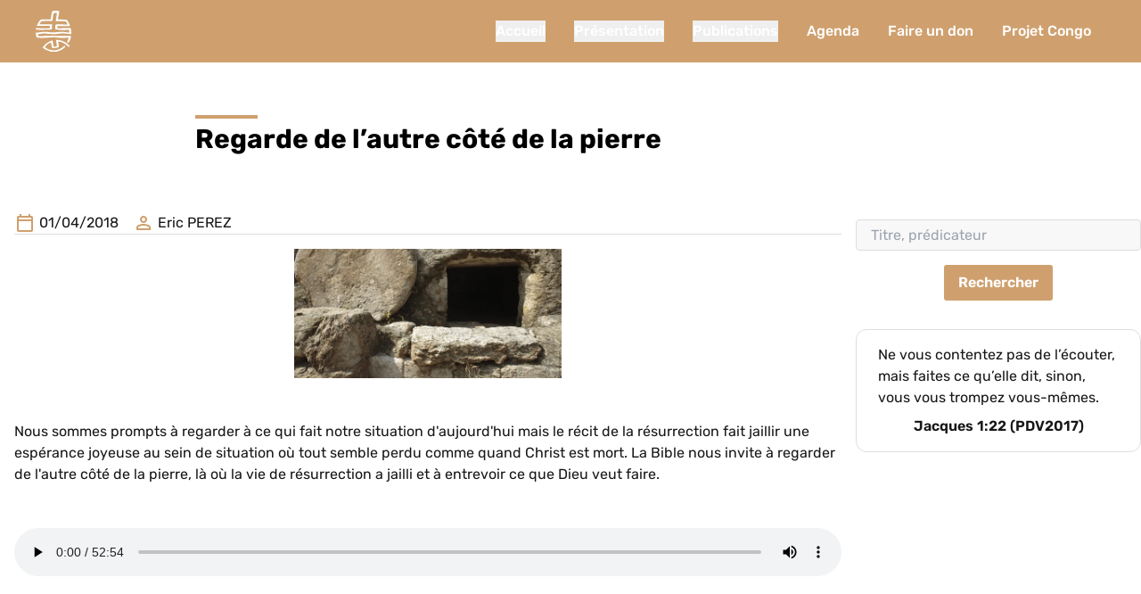

--- FILE ---
content_type: text/html;charset=utf-8
request_url: https://eebcharleville.fr/messages/regarde-de-lautre-cote-de-la-pierre
body_size: 5957
content:
<!DOCTYPE html><html  lang="fr"><head><meta charset="utf-8"><meta name="viewport" content="width=device-width, initial-scale=1"><script type="importmap">{"imports":{"#entry":"/_nuxt/Cm9dU-qy.js"}}</script><style>.page-enter-active,.page-leave-active{transition:all .35s}.page-enter-from,.page-leave-to{opacity:0}</style><style>.post-meta[data-v-d7e76d92]{border-bottom:1px solid #dedede}[data-v-d7e76d92] .post-content img{display:inline}</style><style>.wrapper-menu[data-v-31fdba00]{background-color:transparent;position:sticky;top:0;transition:background-color .3s;z-index:100}.wrapper-menu.scrolled[data-v-31fdba00]{background-color:#cfa06e;transition:background-color .3s}#desktopMenu[data-v-31fdba00]{height:70px;width:100%}#desktopMenu a[data-v-31fdba00]{color:#fff;cursor:pointer}#mobileMenu[data-v-31fdba00]{height:70px;width:100%}#mobileMenu .menu-content[data-v-31fdba00]{background:#cfa06e;background:linear-gradient(137deg,#cfa06e 25%,#c6a481 62%,#cfa06e 80%);color:#fff;height:100%;overflow-x:hidden;position:fixed;right:0;top:0;transition:.25s;z-index:20}</style><style>.menu-item[data-v-fe48ada0]{color:#fff;cursor:pointer;font-size:1rem;font-weight:500;padding:1rem;position:relative}.submenu[data-v-fe48ada0]{background-color:#fff;border-radius:.25rem;min-width:12rem;padding:.5rem 0;position:absolute;top:3rem;z-index:1000;--tw-shadow:0 1px 3px 0 rgba(0,0,0,.1),0 1px 2px -1px rgba(0,0,0,.1);--tw-shadow-colored:0 1px 3px 0 var(--tw-shadow-color),0 1px 2px -1px var(--tw-shadow-color);box-shadow:var(--tw-ring-offset-shadow,0 0 #0000),var(--tw-ring-shadow,0 0 #0000),var(--tw-shadow)}.submenu .menu-item[data-v-fe48ada0]{color:#000;font-weight:400;padding:0 1rem;text-align:center;width:100%}.submenu .menu-item[data-v-fe48ada0]:hover{background-color:#cfa06e;color:#fff}.submenu .menu-item .menu-link[data-v-fe48ada0]{display:block;padding:.25rem 0;width:100%}</style><style>.menu-item[data-v-d15a3ae5]{color:#fff;cursor:pointer;font-size:1.25rem;font-weight:500;padding:.75rem 1rem;position:relative}.submenu[data-v-d15a3ae5]{border-radius:.25rem;padding:.5rem;width:-moz-fit-content;width:fit-content;z-index:1000}.submenu .menu-item[data-v-d15a3ae5]{color:#fff;font-size:1rem;font-weight:400;padding:0 1rem}.submenu .menu-item[data-v-d15a3ae5]:hover{background-color:#cfa06e;color:#fff}.submenu .menu-item .menu-link[data-v-d15a3ae5]{padding:.25rem 0}</style><style>.share-button[data-v-0b9ddfcf]{width:25px}</style><style>input[type=text][data-v-efcfcb67]{background-color:#f8f8f8;border:1px solid #dedede;border-radius:4px;color:#171717;display:block;height:35px;line-height:1.5rem;margin-bottom:1rem;outline:none;padding:0 16px;width:100%}.verse[data-v-efcfcb67]{border:1px solid #dedede}</style><link rel="stylesheet" href="/_nuxt/entry.Buk3mqB3.css" crossorigin><link rel="stylesheet" href="/_nuxt/Menu.D6TDnGOg.css" crossorigin><link rel="stylesheet" href="/_nuxt/Sidebar.BlSkwUuU.css" crossorigin><link href="https://www.googletagmanager.com/gtag/js?id=G-KZ345Y2866" rel="preload" crossorigin="anonymous" referrerpolicy="no-referrer" fetchpriority="low" as="script"><link rel="modulepreload" as="script" crossorigin href="/_nuxt/Cm9dU-qy.js"><link rel="modulepreload" as="script" crossorigin href="/_nuxt/R7X-Ctg5.js"><link rel="modulepreload" as="script" crossorigin href="/_nuxt/CuA9ypZ8.js"><link rel="modulepreload" as="script" crossorigin href="/_nuxt/CKY5cx03.js"><link rel="modulepreload" as="script" crossorigin href="/_nuxt/DlAUqK2U.js"><link rel="modulepreload" as="script" crossorigin href="/_nuxt/B-U7AMiW.js"><link rel="modulepreload" as="script" crossorigin href="/_nuxt/DrAFAB7o.js"><link rel="modulepreload" as="script" crossorigin href="/_nuxt/nB39Uks5.js"><link rel="modulepreload" as="script" crossorigin href="/_nuxt/NgAa1rx-.js"><link rel="preload" as="fetch" fetchpriority="low" crossorigin="anonymous" href="/_nuxt/builds/meta/bb93c8af-c55d-4d85-ac18-6b78a83a9869.json"><link rel="prefetch" as="script" crossorigin href="/_nuxt/CFcY1MYb.js"><link rel="prefetch" as="script" crossorigin href="/_nuxt/DViDmhL1.js"><meta name="description" content="Nous sommes prompts à regarder à ce qui fait notre situation d'aujourd'hui mais le récit de la résurrection fait jaillir une espérance joyeuse au sein de situation où tout semble..."><meta property="og:description" content="Nous sommes prompts à regarder à ce qui fait notre situation d'aujourd'hui mais le récit de la résurrection fait jaillir une espérance joyeuse au sein de situation où tout semble..."><meta property="og:site_name" content="Église Évangélique Baptiste de Charleville-Mézières"><meta property="og:url" content="https://eebcharleville.fr/messages/regarde-de-lautre-cote-de-la-pierre"><meta property="og:locale" content="fr_FR"><link rel="canonical" href="https://eebcharleville.fr/messages/regarde-de-lautre-cote-de-la-pierre"><title>Regarde de l’autre côté de la pierre - Église Évangélique Baptiste de Charleville-Mézières</title><meta property="og:title" content="Regarde de l’autre côté de la pierre"><meta property="og:image" content="https://eeb-strapi.s3.eu-west-3.amazonaws.com/tombeau_58e96725f8.jpg"><meta property="og:image:width" content="1280"><meta property="og:image:height" content="620"><meta property="og:image:type" content="image/jpeg"><meta property="og:type" content="article"><script type="module" src="/_nuxt/Cm9dU-qy.js" crossorigin></script></head><body><div id="__nuxt"><div><div data-v-d7e76d92><div class="wrapper-menu scrolled" data-v-d7e76d92 data-v-31fdba00><div id="desktopMenu" class="hidden lg:flex items-center px-10 select-none" data-v-31fdba00><a href="/" class="" data-v-31fdba00><img src="/svg/logo.svg" alt="EEB" class="w-10" data-v-31fdba00></a><div class="flex ml-auto" data-v-31fdba00><!--[--><div class="menu-item" data-v-fe48ada0><button class="menu-link parent-button" data-v-fe48ada0>Accueil</button><div class="hidden submenu" data-v-fe48ada0><!--[--><div class="menu-item" data-v-fe48ada0><a href="/#Bienvenue" class="menu-link" data-v-fe48ada0>Bienvenue</a><div class="hidden submenu" data-v-fe48ada0><!--[--><!--]--></div></div><div class="menu-item" data-v-fe48ada0><a href="/#Celebrations" class="menu-link" data-v-fe48ada0>Nos célébrations</a><div class="hidden submenu" data-v-fe48ada0><!--[--><!--]--></div></div><div class="menu-item" data-v-fe48ada0><a href="/#Evenements" class="menu-link" data-v-fe48ada0>Évènements</a><div class="hidden submenu" data-v-fe48ada0><!--[--><!--]--></div></div><div class="menu-item" data-v-fe48ada0><a href="/#Predications" class="menu-link" data-v-fe48ada0>Prédications</a><div class="hidden submenu" data-v-fe48ada0><!--[--><!--]--></div></div><div class="menu-item" data-v-fe48ada0><a href="/#Contact" class="menu-link" data-v-fe48ada0>Contactez-nous</a><div class="hidden submenu" data-v-fe48ada0><!--[--><!--]--></div></div><!--]--></div></div><div class="menu-item" data-v-fe48ada0><button class="menu-link parent-button" data-v-fe48ada0>Présentation</button><div class="hidden submenu" data-v-fe48ada0><!--[--><div class="menu-item" data-v-fe48ada0><a href="/confession-de-foi" class="menu-link" data-v-fe48ada0>Confession de foi</a><div class="hidden submenu" data-v-fe48ada0><!--[--><!--]--></div></div><div class="menu-item" data-v-fe48ada0><a href="/histoire" class="menu-link" data-v-fe48ada0>Histoire de l&#39;église</a><div class="hidden submenu" data-v-fe48ada0><!--[--><!--]--></div></div><div class="menu-item" data-v-fe48ada0><a href="/poles-dactivite" class="menu-link" data-v-fe48ada0>Pôles d&#39;activité</a><div class="hidden submenu" data-v-fe48ada0><!--[--><!--]--></div></div><!--]--></div></div><div class="menu-item" data-v-fe48ada0><button class="menu-link parent-button" data-v-fe48ada0>Publications</button><div class="hidden submenu" data-v-fe48ada0><!--[--><div class="menu-item" data-v-fe48ada0><a href="/messages" class="menu-link" data-v-fe48ada0>Messages</a><div class="hidden submenu" data-v-fe48ada0><!--[--><!--]--></div></div><div class="menu-item" data-v-fe48ada0><a href="/etudes-bibliques" class="menu-link" data-v-fe48ada0>Études bibliques</a><div class="hidden submenu" data-v-fe48ada0><!--[--><!--]--></div></div><!--]--></div></div><div class="menu-item" data-v-fe48ada0><a href="/agenda" class="menu-link" data-v-fe48ada0>Agenda</a><div class="hidden submenu" data-v-fe48ada0><!--[--><!--]--></div></div><div class="menu-item" data-v-fe48ada0><a href="https://www.helloasso.com/associations/eglise-evangelique-baptiste-de-charleville-meziere/formulaires/1" rel="noopener noreferrer" target="_blank" class="menu-link" data-v-fe48ada0>Faire un don</a><div class="hidden submenu" data-v-fe48ada0><!--[--><!--]--></div></div><div class="menu-item" data-v-fe48ada0><a href="https://www.helloasso.com/associations/eglise-evangelique-baptiste-de-charleville-meziere/collectes/projet-bibles-pour-muanda" rel="noopener noreferrer" target="_blank" class="menu-link" data-v-fe48ada0>Projet Congo</a><div class="hidden submenu" data-v-fe48ada0><!--[--><!--]--></div></div><!--]--></div></div><div id="mobileMenu" class="flex lg:hidden px-10 items-center" data-v-31fdba00><a href="/" class="" data-v-31fdba00><img src="/svg/logo.svg" alt="EEB" class="w-10" data-v-31fdba00></a><div class="ml-auto" data-v-31fdba00><div class="cursor-pointer" data-v-31fdba00><svg class="h-7 w-5" viewBox="0 0 100 55" fill="#FFFFFF" data-v-31fdba00><rect width="100" height="15" data-v-31fdba00></rect><rect y="40" width="100" height="15" data-v-31fdba00></rect><rect y="80" width="100" height="15" data-v-31fdba00></rect></svg></div></div><div class="w-0 menu-content" data-v-31fdba00><div class="relative w-full h-full" data-v-31fdba00><img src="/svg/cross.svg" class="absolute bottom-4 right-4 w-32" alt="Cross" data-v-31fdba00><div class="flex items-center px-10" style="height:70px;" data-v-31fdba00><a href="/" class="" data-v-31fdba00><img src="/svg/logo.svg" alt="EEB" class="w-10" data-v-31fdba00></a><div class="ml-auto" data-v-31fdba00><div class="cursor-pointer" data-v-31fdba00><svg class="h-7 w-6" fill="#ffffff" viewBox="0 0 512 512" data-v-31fdba00><path y="0" d="M443.6,387.1L312.4,255.4l131.5-130c5.4-5.4,5.4-14.2,0-19.6l-37.4-37.6c-2.6-2.6-6.1-4-9.8-4c-3.7,0-7.2,1.5-9.8,4  L256,197.8L124.9,68.3c-2.6-2.6-6.1-4-9.8-4c-3.7,0-7.2,1.5-9.8,4L68,105.9c-5.4,5.4-5.4,14.2,0,19.6l131.5,130L68.4,387.1  c-2.6,2.6-4.1,6.1-4.1,9.8c0,3.7,1.4,7.2,4.1,9.8l37.4,37.6c2.7,2.7,6.2,4.1,9.8,4.1c3.5,0,7.1-1.3,9.8-4.1L256,313.1l130.7,131.1  c2.7,2.7,6.2,4.1,9.8,4.1c3.5,0,7.1-1.3,9.8-4.1l37.4-37.6c2.6-2.6,4.1-6.1,4.1-9.8C447.7,393.2,446.2,389.7,443.6,387.1z" data-v-31fdba00></path></svg></div></div></div><div class="flex flex-col font-semibold text-2xl pt-12 px-10" data-v-31fdba00><!--[--><div class="menu-item" data-v-d15a3ae5><button class="menu-link parent-button" data-v-d15a3ae5>Accueil</button><div class="hidden submenu" data-v-d15a3ae5><!--[--><div class="menu-item" data-v-d15a3ae5><a href="/#Bienvenue" class="menu-link" data-v-d15a3ae5>Bienvenue</a><!----></div><div class="menu-item" data-v-d15a3ae5><a href="/#Celebrations" class="menu-link" data-v-d15a3ae5>Nos célébrations</a><!----></div><div class="menu-item" data-v-d15a3ae5><a href="/#Evenements" class="menu-link" data-v-d15a3ae5>Évènements</a><!----></div><div class="menu-item" data-v-d15a3ae5><a href="/#Predications" class="menu-link" data-v-d15a3ae5>Prédications</a><!----></div><div class="menu-item" data-v-d15a3ae5><a href="/#Contact" class="menu-link" data-v-d15a3ae5>Contactez-nous</a><!----></div><!--]--></div></div><div class="menu-item" data-v-d15a3ae5><button class="menu-link parent-button" data-v-d15a3ae5>Présentation</button><div class="hidden submenu" data-v-d15a3ae5><!--[--><div class="menu-item" data-v-d15a3ae5><a href="/confession-de-foi" class="menu-link" data-v-d15a3ae5>Confession de foi</a><!----></div><div class="menu-item" data-v-d15a3ae5><a href="/histoire" class="menu-link" data-v-d15a3ae5>Histoire de l&#39;église</a><!----></div><div class="menu-item" data-v-d15a3ae5><a href="/poles-dactivite" class="menu-link" data-v-d15a3ae5>Pôles d&#39;activité</a><!----></div><!--]--></div></div><div class="menu-item" data-v-d15a3ae5><button class="menu-link parent-button" data-v-d15a3ae5>Publications</button><div class="hidden submenu" data-v-d15a3ae5><!--[--><div class="menu-item" data-v-d15a3ae5><a href="/messages" class="menu-link" data-v-d15a3ae5>Messages</a><!----></div><div class="menu-item" data-v-d15a3ae5><a href="/etudes-bibliques" class="menu-link" data-v-d15a3ae5>Études bibliques</a><!----></div><!--]--></div></div><div class="menu-item" data-v-d15a3ae5><a href="/agenda" class="menu-link" data-v-d15a3ae5>Agenda</a><!----></div><div class="menu-item" data-v-d15a3ae5><a href="https://www.helloasso.com/associations/eglise-evangelique-baptiste-de-charleville-meziere/formulaires/1" rel="noopener noreferrer" target="_blank" class="menu-link" data-v-d15a3ae5>Faire un don</a><!----></div><div class="menu-item" data-v-d15a3ae5><a href="https://www.helloasso.com/associations/eglise-evangelique-baptiste-de-charleville-meziere/collectes/projet-bibles-pour-muanda" rel="noopener noreferrer" target="_blank" class="menu-link" data-v-d15a3ae5>Projet Congo</a><!----></div><!--]--></div></div></div></div></div><div class="container mx-auto my-12" data-v-d7e76d92><div class="flex gap-8" data-v-d7e76d92><div class="w-full lg:w-3/4" data-v-d7e76d92><div data-v-d7e76d92><div class="px-4" data-v-d7e76d92><div class="text-center mb-12" data-v-d7e76d92><h2 class="text-left post-title" data-v-d7e76d92>Regarde de l’autre côté de la pierre</h2></div><div class="post-meta mb-4" data-v-d7e76d92><div class="flex items-center" data-v-d7e76d92><img src="/svg/primary-calendar.svg" alt="Calendar" data-v-d7e76d92><p class="ml-1 mr-4" data-v-d7e76d92>01/04/2018</p><img src="/svg/person.svg" alt="Person" data-v-d7e76d92><p class="ml-1" data-v-d7e76d92>Eric PEREZ</p></div></div><div class="post-content" data-v-d7e76d92><p style="text-align:center;">
                <picture>
                    <source srcset="https://eeb-strapi.s3.eu-west-3.amazonaws.com/tombeau_58e96725f8.webp" type="image/webp" />
                    <source srcset="https://eeb-strapi.s3.eu-west-3.amazonaws.com/tombeau_58e96725f8.jpg" type="image/jpeg" />
                    <img src="https://eeb-strapi.s3.eu-west-3.amazonaws.com/tombeau_58e96725f8.jpg" alt="" width="300" height="145" />
                </picture>
            </p>
<p>&nbsp;</p>
<p><span>Nous sommes prompts à regarder à ce qui fait notre situation d'aujourd'hui mais le récit de la résurrection fait jaillir une espérance joyeuse au sein de situation où tout semble perdu comme quand Christ est mort. La Bible nous invite à regarder de l'autre côté de la pierre, là où la vie de résurrection a jailli et à entrevoir ce que Dieu veut faire.</span></p>
<p>&nbsp;</p>
</div><!----><p data-v-d7e76d92><audio src="https://eeb-strapi.s3.eu-west-3.amazonaws.com/01_04_2018_Regarde_de_lautre_cote_de_la_pierre_Eric_PEREZ_53c52a5721.mp3" controls data-v-d7e76d92></audio></p><div class="lg:hidden mt-8" data-v-d7e76d92><!----></div></div></div></div><div class="hidden lg:block lg:w-1/4" data-v-d7e76d92><!--[--><div class="mt-32 mb-8" data-v-efcfcb67><input value="" type="text" placeholder="Titre, prédicateur" data-v-efcfcb67><button class="block mx-auto button" data-v-efcfcb67>Rechercher</button></div><div data-v-efcfcb67><div class="verse px-6 py-4 rounded-xl mb-8" data-v-efcfcb67><p class="mb-2" data-v-efcfcb67>Ne vous contentez pas de l’écouter, mais faites ce qu’elle dit, sinon, vous vous trompez vous-mêmes.</p><p class="text-center font-semibold" data-v-efcfcb67>Jacques 1:22 (PDV2017)</p></div></div><div class="text-center" data-v-efcfcb67><!----></div><!--]--></div></div></div></div></div></div><div id="teleports"></div><script type="application/json" data-nuxt-data="nuxt-app" data-ssr="true" id="__NUXT_DATA__">[["ShallowReactive",1],{"data":2,"state":32,"once":40,"_errors":41,"serverRendered":43,"path":44,"pinia":45},["ShallowReactive",3],{"$fREaTcEKWbYR3KLOaWOXmKUhiG_VyDEr4bzfLL9gvOfs":4,"verseOfDay":29},{"id":5,"documentId":6,"Title":7,"Date":8,"Preacher":9,"createdAt":10,"updatedAt":11,"publishedAt":12,"Content":13,"IDVideo":14,"slug":15,"Excerpt":16,"Thumbnail":17,"Audio":24},1588,"ylzsn35rj5pfuiw0jaav0lav","Regarde de l’autre côté de la pierre","2018-04-01","Eric PEREZ","2024-11-16T15:10:29.302Z","2024-11-16T19:49:25.191Z","2024-11-16T19:53:33.637Z","\u003Cp style=\"text-align:center;\">\n                \u003Cpicture>\n                    \u003Csource srcset=\"https://eeb-strapi.s3.eu-west-3.amazonaws.com/tombeau_58e96725f8.webp\" type=\"image/webp\" />\n                    \u003Csource srcset=\"https://eeb-strapi.s3.eu-west-3.amazonaws.com/tombeau_58e96725f8.jpg\" type=\"image/jpeg\" />\n                    \u003Cimg src=\"https://eeb-strapi.s3.eu-west-3.amazonaws.com/tombeau_58e96725f8.jpg\" alt=\"\" width=\"300\" height=\"145\" />\n                \u003C/picture>\n            \u003C/p>\r\n\u003Cp>&nbsp;\u003C/p>\r\n\u003Cp>\u003Cspan>Nous sommes prompts à regarder à ce qui fait notre situation d'aujourd'hui mais le récit de la résurrection fait jaillir une espérance joyeuse au sein de situation où tout semble perdu comme quand Christ est mort. La Bible nous invite à regarder de l'autre côté de la pierre, là où la vie de résurrection a jailli et à entrevoir ce que Dieu veut faire.\u003C/span>\u003C/p>\r\n\u003Cp>&nbsp;\u003C/p>\r\n",null,"regarde-de-lautre-cote-de-la-pierre","Nous sommes prompts à regarder à ce qui fait notre situation d'aujourd'hui mais le récit de la résurrection fait jaillir une espérance joyeuse au sein de situation où tout semble...",{"id":18,"documentId":19,"url":20,"name":21,"width":22,"height":23},531,"xof8nlszjwo6233ncqe2yazj","https://eeb-strapi.s3.eu-west-3.amazonaws.com/tombeau_58e96725f8.jpg","tombeau.jpg",1280,620,{"id":25,"documentId":26,"url":27,"name":28},532,"th5bpjzfk6j4n9xu68xv0wxb","https://eeb-strapi.s3.eu-west-3.amazonaws.com/01_04_2018_Regarde_de_lautre_cote_de_la_pierre_Eric_PEREZ_53c52a5721.mp3","01.04.2018-Regarde-de-lautre-coté-de-la-pierre-Eric-PEREZ.mp3",{"verse":30,"reference":31},"Ne vous contentez pas de l’écouter, mais faites ce qu’elle dit, sinon, vous vous trompez vous-mêmes.","Jacques 1:22 (PDV2017)",["Reactive",33],{"$ssite-config":34},{"defaultLocale":35,"description":36,"env":37,"name":38,"url":39},"fr","Bienvenue sur le site de l'église évangélique baptiste de Charleville-Mézières. Vous y trouverez prédications, calendrier, évènements futurs, informations utiles, etc.","production","Église Évangélique Baptiste de Charleville-Mézières","https://eebcharleville.fr",["Set"],["ShallowReactive",42],{"$fREaTcEKWbYR3KLOaWOXmKUhiG_VyDEr4bzfLL9gvOfs":-1,"verseOfDay":-1},true,"/messages/regarde-de-lautre-cote-de-la-pierre",["Reactive",46],{"menu":47,"sidebar":128},{"openedSubMenuId":48,"showMobileMenu":49,"menuItems":50},-1,false,[51,80,99,113,118,123],{"id":52,"title":53,"url":-1,"children":54},1,"Accueil",[55,60,65,70,75],{"id":56,"title":57,"url":58,"children":59},2,"Bienvenue","/#Bienvenue",[],{"id":61,"title":62,"url":63,"children":64},3,"Nos célébrations","/#Celebrations",[],{"id":66,"title":67,"url":68,"children":69},4,"Évènements","/#Evenements",[],{"id":71,"title":72,"url":73,"children":74},5,"Prédications","/#Predications",[],{"id":76,"title":77,"url":78,"children":79},6,"Contactez-nous","/#Contact",[],{"id":81,"title":82,"url":-1,"children":83},7,"Présentation",[84,89,94],{"id":85,"title":86,"url":87,"children":88},8,"Confession de foi","/confession-de-foi",[],{"id":90,"title":91,"url":92,"children":93},9,"Histoire de l'église","/histoire",[],{"id":95,"title":96,"url":97,"children":98},10,"Pôles d'activité","/poles-dactivite",[],{"id":100,"title":101,"url":-1,"children":102},11,"Publications",[103,108],{"id":104,"title":105,"url":106,"children":107},12,"Messages","/messages",[],{"id":109,"title":110,"url":111,"children":112},13,"Études bibliques","/etudes-bibliques",[],{"id":114,"title":115,"url":116,"children":117},14,"Agenda","/agenda",[],{"id":119,"title":120,"url":121,"children":122,"anotherTab":43},16,"Faire un don","https://www.helloasso.com/associations/eglise-evangelique-baptiste-de-charleville-meziere/formulaires/1",[],{"id":124,"title":125,"url":126,"children":127,"anotherTab":43},17,"Projet Congo","https://www.helloasso.com/associations/eglise-evangelique-baptiste-de-charleville-meziere/collectes/projet-bibles-pour-muanda",[],{"searchedText":129,"searchedPost":131},["EmptyRef",130],"\"\"",["Ref",132],["Reactive",133],{}]</script><script>window.__NUXT__={};window.__NUXT__.config={public:{apiUrl:"https://strapi.eebcharleville.fr",bookshopUrl:"https://apibookshop.eebcharleville.fr",appUrl:"https://eebcharleville.fr",device:{defaultUserAgent:"Mozilla/5.0 (Macintosh; Intel Mac OS X 10_13_2) AppleWebKit/537.36 (KHTML, like Gecko) Chrome/64.0.3282.39 Safari/537.36",enabled:true,refreshOnResize:false},"nuxt-scripts":{version:"",defaultScriptOptions:{trigger:"onNuxtReady"}}},app:{baseURL:"/",buildId:"bb93c8af-c55d-4d85-ac18-6b78a83a9869",buildAssetsDir:"/_nuxt/",cdnURL:""}}</script></body></html>

--- FILE ---
content_type: text/css; charset=utf-8
request_url: https://eebcharleville.fr/_nuxt/Sidebar.BlSkwUuU.css
body_size: 311
content:
.share-button[data-v-0b9ddfcf]{width:25px}input[type=text][data-v-efcfcb67]{background-color:#f8f8f8;border:1px solid #dedede;border-radius:4px;color:#171717;display:block;height:35px;line-height:1.5rem;margin-bottom:1rem;outline:none;padding:0 16px;width:100%}.verse[data-v-efcfcb67]{border:1px solid #dedede}


--- FILE ---
content_type: text/javascript; charset=utf-8
request_url: https://eebcharleville.fr/_nuxt/Cm9dU-qy.js
body_size: 68259
content:
const __vite__mapDeps=(i,m=__vite__mapDeps,d=(m.f||(m.f=["./hwtwS7fZ.js","./CuA9ypZ8.js","./CKY5cx03.js","./DlAUqK2U.js","./Menu.D6TDnGOg.css","./CTWJ2B3x.js","./BF8Qv3CH.js","./Picture.D1BHFK9q.css","./DrAFAB7o.js","./NgAa1rx-.js","./D_ZYZGI5.js","./nB39Uks5.js","./D9c3i_lZ.js","./index.JpRI5DCp.css","./BwYQmYWS.js","./agenda.D-zrLfl3.css","./CCYa2kpj.js","./Dv59XUHO.js","./B-U7AMiW.js","./Sidebar.BlSkwUuU.css","./Pagination.BYsjWMGn.css","./BGSIlWYh.js","./search.BPdcq97m.css","./BjwDEAOA.js","./C9nmfxXU.js","./messages.G_4wc4uk.css","./CikYgaFR.js","./DLq9jEGv.js","./Spinner.DVvDCHkH.css","./librairie.CdeLES7N.css","./BYluch4o.js","./index.C8tL1Zso.css","./R7X-Ctg5.js","./_post_.Sp3d0xC3.css","./DquQ9S28.js","./poles-dactivite.CNpQkDx2.css","./CFcY1MYb.js","./error-404.DlVPZ4GE.css","./DViDmhL1.js","./error-500.DjyirMQI.css"])))=>i.map(i=>d[i]);
(function(){const t=document.createElement("link").relList;if(t&&t.supports&&t.supports("modulepreload"))return;for(const o of document.querySelectorAll('link[rel="modulepreload"]'))r(o);new MutationObserver(o=>{for(const s of o)if(s.type==="childList")for(const i of s.addedNodes)i.tagName==="LINK"&&i.rel==="modulepreload"&&r(i)}).observe(document,{childList:!0,subtree:!0});function n(o){const s={};return o.integrity&&(s.integrity=o.integrity),o.referrerPolicy&&(s.referrerPolicy=o.referrerPolicy),o.crossOrigin==="use-credentials"?s.credentials="include":o.crossOrigin==="anonymous"?s.credentials="omit":s.credentials="same-origin",s}function r(o){if(o.ep)return;o.ep=!0;const s=n(o);fetch(o.href,s)}})();/**
* @vue/shared v3.5.21
* (c) 2018-present Yuxi (Evan) You and Vue contributors
* @license MIT
**/function ss(e){const t=Object.create(null);for(const n of e.split(","))t[n]=1;return n=>n in t}const le={},sn=[],at=()=>{},Ca=()=>!1,Xn=e=>e.charCodeAt(0)===111&&e.charCodeAt(1)===110&&(e.charCodeAt(2)>122||e.charCodeAt(2)<97),is=e=>e.startsWith("onUpdate:"),_e=Object.assign,as=(e,t)=>{const n=e.indexOf(t);n>-1&&e.splice(n,1)},Kc=Object.prototype.hasOwnProperty,se=(e,t)=>Kc.call(e,t),J=Array.isArray,an=e=>Sn(e)==="[object Map]",Fr=e=>Sn(e)==="[object Set]",zs=e=>Sn(e)==="[object Date]",Gc=e=>Sn(e)==="[object RegExp]",X=e=>typeof e=="function",pe=e=>typeof e=="string",Ze=e=>typeof e=="symbol",ae=e=>e!==null&&typeof e=="object",ls=e=>(ae(e)||X(e))&&X(e.then)&&X(e.catch),Ta=Object.prototype.toString,Sn=e=>Ta.call(e),qc=e=>Sn(e).slice(8,-1),ka=e=>Sn(e)==="[object Object]",cs=e=>pe(e)&&e!=="NaN"&&e[0]!=="-"&&""+parseInt(e,10)===e,ln=ss(",key,ref,ref_for,ref_key,onVnodeBeforeMount,onVnodeMounted,onVnodeBeforeUpdate,onVnodeUpdated,onVnodeBeforeUnmount,onVnodeUnmounted"),Dr=e=>{const t=Object.create(null);return(n=>t[n]||(t[n]=e(n)))},zc=/-\w/g,qe=Dr(e=>e.replace(zc,t=>t.slice(1).toUpperCase())),Jc=/\B([A-Z])/g,Jt=Dr(e=>e.replace(Jc,"-$1").toLowerCase()),Ur=Dr(e=>e.charAt(0).toUpperCase()+e.slice(1)),so=Dr(e=>e?`on${Ur(e)}`:""),Mt=(e,t)=>!Object.is(e,t),cn=(e,...t)=>{for(let n=0;n<e.length;n++)e[n](...t)},xa=(e,t,n,r=!1)=>{Object.defineProperty(e,t,{configurable:!0,enumerable:!1,writable:r,value:n})},Ro=e=>{const t=parseFloat(e);return isNaN(t)?e:t},Ra=e=>{const t=pe(e)?Number(e):NaN;return isNaN(t)?e:t};let Js;const Vr=()=>Js||(Js=typeof globalThis<"u"?globalThis:typeof self<"u"?self:typeof window<"u"?window:typeof global<"u"?global:{});function Wr(e){if(J(e)){const t={};for(let n=0;n<e.length;n++){const r=e[n],o=pe(r)?Zc(r):Wr(r);if(o)for(const s in o)t[s]=o[s]}return t}else if(pe(e)||ae(e))return e}const Yc=/;(?![^(]*\))/g,Xc=/:([^]+)/,Qc=/\/\*[^]*?\*\//g;function Zc(e){const t={};return e.replace(Qc,"").split(Yc).forEach(n=>{if(n){const r=n.split(Xc);r.length>1&&(t[r[0].trim()]=r[1].trim())}}),t}function Kr(e){let t="";if(pe(e))t=e;else if(J(e))for(let n=0;n<e.length;n++){const r=Kr(e[n]);r&&(t+=r+" ")}else if(ae(e))for(const n in e)e[n]&&(t+=n+" ");return t.trim()}function eu(e){if(!e)return null;let{class:t,style:n}=e;return t&&!pe(t)&&(e.class=Kr(t)),n&&(e.style=Wr(n)),e}const tu="itemscope,allowfullscreen,formnovalidate,ismap,nomodule,novalidate,readonly",nu=ss(tu);function Aa(e){return!!e||e===""}function ru(e,t){if(e.length!==t.length)return!1;let n=!0;for(let r=0;n&&r<e.length;r++)n=Gr(e[r],t[r]);return n}function Gr(e,t){if(e===t)return!0;let n=zs(e),r=zs(t);if(n||r)return n&&r?e.getTime()===t.getTime():!1;if(n=Ze(e),r=Ze(t),n||r)return e===t;if(n=J(e),r=J(t),n||r)return n&&r?ru(e,t):!1;if(n=ae(e),r=ae(t),n||r){if(!n||!r)return!1;const o=Object.keys(e).length,s=Object.keys(t).length;if(o!==s)return!1;for(const i in e){const a=e.hasOwnProperty(i),l=t.hasOwnProperty(i);if(a&&!l||!a&&l||!Gr(e[i],t[i]))return!1}}return String(e)===String(t)}function Pa(e,t){return e.findIndex(n=>Gr(n,t))}const Oa=e=>!!(e&&e.__v_isRef===!0),ou=e=>pe(e)?e:e==null?"":J(e)||ae(e)&&(e.toString===Ta||!X(e.toString))?Oa(e)?ou(e.value):JSON.stringify(e,Ma,2):String(e),Ma=(e,t)=>Oa(t)?Ma(e,t.value):an(t)?{[`Map(${t.size})`]:[...t.entries()].reduce((n,[r,o],s)=>(n[io(r,s)+" =>"]=o,n),{})}:Fr(t)?{[`Set(${t.size})`]:[...t.values()].map(n=>io(n))}:Ze(t)?io(t):ae(t)&&!J(t)&&!ka(t)?String(t):t,io=(e,t="")=>{var n;return Ze(e)?`Symbol(${(n=e.description)!=null?n:t})`:e};/**
* @vue/reactivity v3.5.21
* (c) 2018-present Yuxi (Evan) You and Vue contributors
* @license MIT
**/let Te;class Ia{constructor(t=!1){this.detached=t,this._active=!0,this._on=0,this.effects=[],this.cleanups=[],this._isPaused=!1,this.parent=Te,!t&&Te&&(this.index=(Te.scopes||(Te.scopes=[])).push(this)-1)}get active(){return this._active}pause(){if(this._active){this._isPaused=!0;let t,n;if(this.scopes)for(t=0,n=this.scopes.length;t<n;t++)this.scopes[t].pause();for(t=0,n=this.effects.length;t<n;t++)this.effects[t].pause()}}resume(){if(this._active&&this._isPaused){this._isPaused=!1;let t,n;if(this.scopes)for(t=0,n=this.scopes.length;t<n;t++)this.scopes[t].resume();for(t=0,n=this.effects.length;t<n;t++)this.effects[t].resume()}}run(t){if(this._active){const n=Te;try{return Te=this,t()}finally{Te=n}}}on(){++this._on===1&&(this.prevScope=Te,Te=this)}off(){this._on>0&&--this._on===0&&(Te=this.prevScope,this.prevScope=void 0)}stop(t){if(this._active){this._active=!1;let n,r;for(n=0,r=this.effects.length;n<r;n++)this.effects[n].stop();for(this.effects.length=0,n=0,r=this.cleanups.length;n<r;n++)this.cleanups[n]();if(this.cleanups.length=0,this.scopes){for(n=0,r=this.scopes.length;n<r;n++)this.scopes[n].stop(!0);this.scopes.length=0}if(!this.detached&&this.parent&&!t){const o=this.parent.scopes.pop();o&&o!==this&&(this.parent.scopes[this.index]=o,o.index=this.index)}this.parent=void 0}}}function us(e){return new Ia(e)}function fs(){return Te}function _r(e,t=!1){Te&&Te.cleanups.push(e)}let ue;const ao=new WeakSet;class Ba{constructor(t){this.fn=t,this.deps=void 0,this.depsTail=void 0,this.flags=5,this.next=void 0,this.cleanup=void 0,this.scheduler=void 0,Te&&Te.active&&Te.effects.push(this)}pause(){this.flags|=64}resume(){this.flags&64&&(this.flags&=-65,ao.has(this)&&(ao.delete(this),this.trigger()))}notify(){this.flags&2&&!(this.flags&32)||this.flags&8||Na(this)}run(){if(!(this.flags&1))return this.fn();this.flags|=2,Ys(this),Ha(this);const t=ue,n=Qe;ue=this,Qe=!0;try{return this.fn()}finally{$a(this),ue=t,Qe=n,this.flags&=-3}}stop(){if(this.flags&1){for(let t=this.deps;t;t=t.nextDep)hs(t);this.deps=this.depsTail=void 0,Ys(this),this.onStop&&this.onStop(),this.flags&=-2}}trigger(){this.flags&64?ao.add(this):this.scheduler?this.scheduler():this.runIfDirty()}runIfDirty(){Ao(this)&&this.run()}get dirty(){return Ao(this)}}let La=0,Mn,In;function Na(e,t=!1){if(e.flags|=8,t){e.next=In,In=e;return}e.next=Mn,Mn=e}function ds(){La++}function ps(){if(--La>0)return;if(In){let t=In;for(In=void 0;t;){const n=t.next;t.next=void 0,t.flags&=-9,t=n}}let e;for(;Mn;){let t=Mn;for(Mn=void 0;t;){const n=t.next;if(t.next=void 0,t.flags&=-9,t.flags&1)try{t.trigger()}catch(r){e||(e=r)}t=n}}if(e)throw e}function Ha(e){for(let t=e.deps;t;t=t.nextDep)t.version=-1,t.prevActiveLink=t.dep.activeLink,t.dep.activeLink=t}function $a(e){let t,n=e.depsTail,r=n;for(;r;){const o=r.prevDep;r.version===-1?(r===n&&(n=o),hs(r),su(r)):t=r,r.dep.activeLink=r.prevActiveLink,r.prevActiveLink=void 0,r=o}e.deps=t,e.depsTail=n}function Ao(e){for(let t=e.deps;t;t=t.nextDep)if(t.dep.version!==t.version||t.dep.computed&&(ja(t.dep.computed)||t.dep.version!==t.version))return!0;return!!e._dirty}function ja(e){if(e.flags&4&&!(e.flags&16)||(e.flags&=-17,e.globalVersion===Dn)||(e.globalVersion=Dn,!e.isSSR&&e.flags&128&&(!e.deps&&!e._dirty||!Ao(e))))return;e.flags|=2;const t=e.dep,n=ue,r=Qe;ue=e,Qe=!0;try{Ha(e);const o=e.fn(e._value);(t.version===0||Mt(o,e._value))&&(e.flags|=128,e._value=o,t.version++)}catch(o){throw t.version++,o}finally{ue=n,Qe=r,$a(e),e.flags&=-3}}function hs(e,t=!1){const{dep:n,prevSub:r,nextSub:o}=e;if(r&&(r.nextSub=o,e.prevSub=void 0),o&&(o.prevSub=r,e.nextSub=void 0),n.subs===e&&(n.subs=r,!r&&n.computed)){n.computed.flags&=-5;for(let s=n.computed.deps;s;s=s.nextDep)hs(s,!0)}!t&&!--n.sc&&n.map&&n.map.delete(n.key)}function su(e){const{prevDep:t,nextDep:n}=e;t&&(t.nextDep=n,e.prevDep=void 0),n&&(n.prevDep=t,e.nextDep=void 0)}let Qe=!0;const Fa=[];function _t(){Fa.push(Qe),Qe=!1}function vt(){const e=Fa.pop();Qe=e===void 0?!0:e}function Ys(e){const{cleanup:t}=e;if(e.cleanup=void 0,t){const n=ue;ue=void 0;try{t()}finally{ue=n}}}let Dn=0;class iu{constructor(t,n){this.sub=t,this.dep=n,this.version=n.version,this.nextDep=this.prevDep=this.nextSub=this.prevSub=this.prevActiveLink=void 0}}class gs{constructor(t){this.computed=t,this.version=0,this.activeLink=void 0,this.subs=void 0,this.map=void 0,this.key=void 0,this.sc=0,this.__v_skip=!0}track(t){if(!ue||!Qe||ue===this.computed)return;let n=this.activeLink;if(n===void 0||n.sub!==ue)n=this.activeLink=new iu(ue,this),ue.deps?(n.prevDep=ue.depsTail,ue.depsTail.nextDep=n,ue.depsTail=n):ue.deps=ue.depsTail=n,Da(n);else if(n.version===-1&&(n.version=this.version,n.nextDep)){const r=n.nextDep;r.prevDep=n.prevDep,n.prevDep&&(n.prevDep.nextDep=r),n.prevDep=ue.depsTail,n.nextDep=void 0,ue.depsTail.nextDep=n,ue.depsTail=n,ue.deps===n&&(ue.deps=r)}return n}trigger(t){this.version++,Dn++,this.notify(t)}notify(t){ds();try{for(let n=this.subs;n;n=n.prevSub)n.sub.notify()&&n.sub.dep.notify()}finally{ps()}}}function Da(e){if(e.dep.sc++,e.sub.flags&4){const t=e.dep.computed;if(t&&!e.dep.subs){t.flags|=20;for(let r=t.deps;r;r=r.nextDep)Da(r)}const n=e.dep.subs;n!==e&&(e.prevSub=n,n&&(n.nextSub=e)),e.dep.subs=e}}const vr=new WeakMap,Vt=Symbol(""),Po=Symbol(""),Un=Symbol("");function ke(e,t,n){if(Qe&&ue){let r=vr.get(e);r||vr.set(e,r=new Map);let o=r.get(n);o||(r.set(n,o=new gs),o.map=r,o.key=n),o.track()}}function ht(e,t,n,r,o,s){const i=vr.get(e);if(!i){Dn++;return}const a=l=>{l&&l.trigger()};if(ds(),t==="clear")i.forEach(a);else{const l=J(e),f=l&&cs(n);if(l&&n==="length"){const c=Number(r);i.forEach((u,d)=>{(d==="length"||d===Un||!Ze(d)&&d>=c)&&a(u)})}else switch((n!==void 0||i.has(void 0))&&a(i.get(n)),f&&a(i.get(Un)),t){case"add":l?f&&a(i.get("length")):(a(i.get(Vt)),an(e)&&a(i.get(Po)));break;case"delete":l||(a(i.get(Vt)),an(e)&&a(i.get(Po)));break;case"set":an(e)&&a(i.get(Vt));break}}ps()}function au(e,t){const n=vr.get(e);return n&&n.get(t)}function Zt(e){const t=te(e);return t===e?t:(ke(t,"iterate",Un),Ke(e)?t:t.map(we))}function qr(e){return ke(e=te(e),"iterate",Un),e}const lu={__proto__:null,[Symbol.iterator](){return lo(this,Symbol.iterator,we)},concat(...e){return Zt(this).concat(...e.map(t=>J(t)?Zt(t):t))},entries(){return lo(this,"entries",e=>(e[1]=we(e[1]),e))},every(e,t){return ct(this,"every",e,t,void 0,arguments)},filter(e,t){return ct(this,"filter",e,t,n=>n.map(we),arguments)},find(e,t){return ct(this,"find",e,t,we,arguments)},findIndex(e,t){return ct(this,"findIndex",e,t,void 0,arguments)},findLast(e,t){return ct(this,"findLast",e,t,we,arguments)},findLastIndex(e,t){return ct(this,"findLastIndex",e,t,void 0,arguments)},forEach(e,t){return ct(this,"forEach",e,t,void 0,arguments)},includes(...e){return co(this,"includes",e)},indexOf(...e){return co(this,"indexOf",e)},join(e){return Zt(this).join(e)},lastIndexOf(...e){return co(this,"lastIndexOf",e)},map(e,t){return ct(this,"map",e,t,void 0,arguments)},pop(){return Tn(this,"pop")},push(...e){return Tn(this,"push",e)},reduce(e,...t){return Xs(this,"reduce",e,t)},reduceRight(e,...t){return Xs(this,"reduceRight",e,t)},shift(){return Tn(this,"shift")},some(e,t){return ct(this,"some",e,t,void 0,arguments)},splice(...e){return Tn(this,"splice",e)},toReversed(){return Zt(this).toReversed()},toSorted(e){return Zt(this).toSorted(e)},toSpliced(...e){return Zt(this).toSpliced(...e)},unshift(...e){return Tn(this,"unshift",e)},values(){return lo(this,"values",we)}};function lo(e,t,n){const r=qr(e),o=r[t]();return r!==e&&!Ke(e)&&(o._next=o.next,o.next=()=>{const s=o._next();return s.value&&(s.value=n(s.value)),s}),o}const cu=Array.prototype;function ct(e,t,n,r,o,s){const i=qr(e),a=i!==e&&!Ke(e),l=i[t];if(l!==cu[t]){const u=l.apply(e,s);return a?we(u):u}let f=n;i!==e&&(a?f=function(u,d){return n.call(this,we(u),d,e)}:n.length>2&&(f=function(u,d){return n.call(this,u,d,e)}));const c=l.call(i,f,r);return a&&o?o(c):c}function Xs(e,t,n,r){const o=qr(e);let s=n;return o!==e&&(Ke(e)?n.length>3&&(s=function(i,a,l){return n.call(this,i,a,l,e)}):s=function(i,a,l){return n.call(this,i,we(a),l,e)}),o[t](s,...r)}function co(e,t,n){const r=te(e);ke(r,"iterate",Un);const o=r[t](...n);return(o===-1||o===!1)&&bs(n[0])?(n[0]=te(n[0]),r[t](...n)):o}function Tn(e,t,n=[]){_t(),ds();const r=te(e)[t].apply(e,n);return ps(),vt(),r}const uu=ss("__proto__,__v_isRef,__isVue"),Ua=new Set(Object.getOwnPropertyNames(Symbol).filter(e=>e!=="arguments"&&e!=="caller").map(e=>Symbol[e]).filter(Ze));function fu(e){Ze(e)||(e=String(e));const t=te(this);return ke(t,"has",e),t.hasOwnProperty(e)}class Va{constructor(t=!1,n=!1){this._isReadonly=t,this._isShallow=n}get(t,n,r){if(n==="__v_skip")return t.__v_skip;const o=this._isReadonly,s=this._isShallow;if(n==="__v_isReactive")return!o;if(n==="__v_isReadonly")return o;if(n==="__v_isShallow")return s;if(n==="__v_raw")return r===(o?s?wu:qa:s?Ga:Ka).get(t)||Object.getPrototypeOf(t)===Object.getPrototypeOf(r)?t:void 0;const i=J(t);if(!o){let l;if(i&&(l=lu[n]))return l;if(n==="hasOwnProperty")return fu}const a=Reflect.get(t,n,fe(t)?t:r);return(Ze(n)?Ua.has(n):uu(n))||(o||ke(t,"get",n),s)?a:fe(a)?i&&cs(n)?a:a.value:ae(a)?o?za(a):nt(a):a}}class Wa extends Va{constructor(t=!1){super(!1,t)}set(t,n,r,o){let s=t[n];if(!this._isShallow){const l=wt(s);if(!Ke(r)&&!wt(r)&&(s=te(s),r=te(r)),!J(t)&&fe(s)&&!fe(r))return l||(s.value=r),!0}const i=J(t)&&cs(n)?Number(n)<t.length:se(t,n),a=Reflect.set(t,n,r,fe(t)?t:o);return t===te(o)&&(i?Mt(r,s)&&ht(t,"set",n,r):ht(t,"add",n,r)),a}deleteProperty(t,n){const r=se(t,n);t[n];const o=Reflect.deleteProperty(t,n);return o&&r&&ht(t,"delete",n,void 0),o}has(t,n){const r=Reflect.has(t,n);return(!Ze(n)||!Ua.has(n))&&ke(t,"has",n),r}ownKeys(t){return ke(t,"iterate",J(t)?"length":Vt),Reflect.ownKeys(t)}}class du extends Va{constructor(t=!1){super(!0,t)}set(t,n){return!0}deleteProperty(t,n){return!0}}const pu=new Wa,hu=new du,gu=new Wa(!0);const Oo=e=>e,sr=e=>Reflect.getPrototypeOf(e);function mu(e,t,n){return function(...r){const o=this.__v_raw,s=te(o),i=an(s),a=e==="entries"||e===Symbol.iterator&&i,l=e==="keys"&&i,f=o[e](...r),c=n?Oo:t?wr:we;return!t&&ke(s,"iterate",l?Po:Vt),{next(){const{value:u,done:d}=f.next();return d?{value:u,done:d}:{value:a?[c(u[0]),c(u[1])]:c(u),done:d}},[Symbol.iterator](){return this}}}}function ir(e){return function(...t){return e==="delete"?!1:e==="clear"?void 0:this}}function yu(e,t){const n={get(o){const s=this.__v_raw,i=te(s),a=te(o);e||(Mt(o,a)&&ke(i,"get",o),ke(i,"get",a));const{has:l}=sr(i),f=t?Oo:e?wr:we;if(l.call(i,o))return f(s.get(o));if(l.call(i,a))return f(s.get(a));s!==i&&s.get(o)},get size(){const o=this.__v_raw;return!e&&ke(te(o),"iterate",Vt),o.size},has(o){const s=this.__v_raw,i=te(s),a=te(o);return e||(Mt(o,a)&&ke(i,"has",o),ke(i,"has",a)),o===a?s.has(o):s.has(o)||s.has(a)},forEach(o,s){const i=this,a=i.__v_raw,l=te(a),f=t?Oo:e?wr:we;return!e&&ke(l,"iterate",Vt),a.forEach((c,u)=>o.call(s,f(c),f(u),i))}};return _e(n,e?{add:ir("add"),set:ir("set"),delete:ir("delete"),clear:ir("clear")}:{add(o){!t&&!Ke(o)&&!wt(o)&&(o=te(o));const s=te(this);return sr(s).has.call(s,o)||(s.add(o),ht(s,"add",o,o)),this},set(o,s){!t&&!Ke(s)&&!wt(s)&&(s=te(s));const i=te(this),{has:a,get:l}=sr(i);let f=a.call(i,o);f||(o=te(o),f=a.call(i,o));const c=l.call(i,o);return i.set(o,s),f?Mt(s,c)&&ht(i,"set",o,s):ht(i,"add",o,s),this},delete(o){const s=te(this),{has:i,get:a}=sr(s);let l=i.call(s,o);l||(o=te(o),l=i.call(s,o)),a&&a.call(s,o);const f=s.delete(o);return l&&ht(s,"delete",o,void 0),f},clear(){const o=te(this),s=o.size!==0,i=o.clear();return s&&ht(o,"clear",void 0,void 0),i}}),["keys","values","entries",Symbol.iterator].forEach(o=>{n[o]=mu(o,e,t)}),n}function ms(e,t){const n=yu(e,t);return(r,o,s)=>o==="__v_isReactive"?!e:o==="__v_isReadonly"?e:o==="__v_raw"?r:Reflect.get(se(n,o)&&o in r?n:r,o,s)}const bu={get:ms(!1,!1)},_u={get:ms(!1,!0)},vu={get:ms(!0,!1)};const Ka=new WeakMap,Ga=new WeakMap,qa=new WeakMap,wu=new WeakMap;function Su(e){switch(e){case"Object":case"Array":return 1;case"Map":case"Set":case"WeakMap":case"WeakSet":return 2;default:return 0}}function Eu(e){return e.__v_skip||!Object.isExtensible(e)?0:Su(qc(e))}function nt(e){return wt(e)?e:ys(e,!1,pu,bu,Ka)}function yt(e){return ys(e,!1,gu,_u,Ga)}function za(e){return ys(e,!0,hu,vu,qa)}function ys(e,t,n,r,o){if(!ae(e)||e.__v_raw&&!(t&&e.__v_isReactive))return e;const s=Eu(e);if(s===0)return e;const i=o.get(e);if(i)return i;const a=new Proxy(e,s===2?r:n);return o.set(e,a),a}function lt(e){return wt(e)?lt(e.__v_raw):!!(e&&e.__v_isReactive)}function wt(e){return!!(e&&e.__v_isReadonly)}function Ke(e){return!!(e&&e.__v_isShallow)}function bs(e){return e?!!e.__v_raw:!1}function te(e){const t=e&&e.__v_raw;return t?te(t):e}function _s(e){return!se(e,"__v_skip")&&Object.isExtensible(e)&&xa(e,"__v_skip",!0),e}const we=e=>ae(e)?nt(e):e,wr=e=>ae(e)?za(e):e;function fe(e){return e?e.__v_isRef===!0:!1}function Ge(e){return Ja(e,!1)}function Vn(e){return Ja(e,!0)}function Ja(e,t){return fe(e)?e:new Cu(e,t)}class Cu{constructor(t,n){this.dep=new gs,this.__v_isRef=!0,this.__v_isShallow=!1,this._rawValue=n?t:te(t),this._value=n?t:we(t),this.__v_isShallow=n}get value(){return this.dep.track(),this._value}set value(t){const n=this._rawValue,r=this.__v_isShallow||Ke(t)||wt(t);t=r?t:te(t),Mt(t,n)&&(this._rawValue=t,this._value=r?t:we(t),this.dep.trigger())}}function he(e){return fe(e)?e.value:e}function Tu(e){return X(e)?e():he(e)}const ku={get:(e,t,n)=>t==="__v_raw"?e:he(Reflect.get(e,t,n)),set:(e,t,n,r)=>{const o=e[t];return fe(o)&&!fe(n)?(o.value=n,!0):Reflect.set(e,t,n,r)}};function Ya(e){return lt(e)?e:new Proxy(e,ku)}function xu(e){const t=J(e)?new Array(e.length):{};for(const n in e)t[n]=Xa(e,n);return t}class Ru{constructor(t,n,r){this._object=t,this._key=n,this._defaultValue=r,this.__v_isRef=!0,this._value=void 0}get value(){const t=this._object[this._key];return this._value=t===void 0?this._defaultValue:t}set value(t){this._object[this._key]=t}get dep(){return au(te(this._object),this._key)}}class Au{constructor(t){this._getter=t,this.__v_isRef=!0,this.__v_isReadonly=!0,this._value=void 0}get value(){return this._value=this._getter()}}function vs(e,t,n){return fe(e)?e:X(e)?new Au(e):ae(e)&&arguments.length>1?Xa(e,t,n):Ge(e)}function Xa(e,t,n){const r=e[t];return fe(r)?r:new Ru(e,t,n)}class Pu{constructor(t,n,r){this.fn=t,this.setter=n,this._value=void 0,this.dep=new gs(this),this.__v_isRef=!0,this.deps=void 0,this.depsTail=void 0,this.flags=16,this.globalVersion=Dn-1,this.next=void 0,this.effect=this,this.__v_isReadonly=!n,this.isSSR=r}notify(){if(this.flags|=16,!(this.flags&8)&&ue!==this)return Na(this,!0),!0}get value(){const t=this.dep.track();return ja(this),t&&(t.version=this.dep.version),this._value}set value(t){this.setter&&this.setter(t)}}function Ou(e,t,n=!1){let r,o;return X(e)?r=e:(r=e.get,o=e.set),new Pu(r,o,n)}const ar={},Sr=new WeakMap;let Ft;function Mu(e,t=!1,n=Ft){if(n){let r=Sr.get(n);r||Sr.set(n,r=[]),r.push(e)}}function Iu(e,t,n=le){const{immediate:r,deep:o,once:s,scheduler:i,augmentJob:a,call:l}=n,f=_=>o?_:Ke(_)||o===!1||o===0?gt(_,1):gt(_);let c,u,d,p,m=!1,b=!1;if(fe(e)?(u=()=>e.value,m=Ke(e)):lt(e)?(u=()=>f(e),m=!0):J(e)?(b=!0,m=e.some(_=>lt(_)||Ke(_)),u=()=>e.map(_=>{if(fe(_))return _.value;if(lt(_))return f(_);if(X(_))return l?l(_,2):_()})):X(e)?t?u=l?()=>l(e,2):e:u=()=>{if(d){_t();try{d()}finally{vt()}}const _=Ft;Ft=c;try{return l?l(e,3,[p]):e(p)}finally{Ft=_}}:u=at,t&&o){const _=u,w=o===!0?1/0:o;u=()=>gt(_(),w)}const S=fs(),C=()=>{c.stop(),S&&S.active&&as(S.effects,c)};if(s&&t){const _=t;t=(...w)=>{_(...w),C()}}let v=b?new Array(e.length).fill(ar):ar;const g=_=>{if(!(!(c.flags&1)||!c.dirty&&!_))if(t){const w=c.run();if(o||m||(b?w.some((R,B)=>Mt(R,v[B])):Mt(w,v))){d&&d();const R=Ft;Ft=c;try{const B=[w,v===ar?void 0:b&&v[0]===ar?[]:v,p];v=w,l?l(t,3,B):t(...B)}finally{Ft=R}}}else c.run()};return a&&a(g),c=new Ba(u),c.scheduler=i?()=>i(g,!1):g,p=_=>Mu(_,!1,c),d=c.onStop=()=>{const _=Sr.get(c);if(_){if(l)l(_,4);else for(const w of _)w();Sr.delete(c)}},t?r?g(!0):v=c.run():i?i(g.bind(null,!0),!0):c.run(),C.pause=c.pause.bind(c),C.resume=c.resume.bind(c),C.stop=C,C}function gt(e,t=1/0,n){if(t<=0||!ae(e)||e.__v_skip||(n=n||new Map,(n.get(e)||0)>=t))return e;if(n.set(e,t),t--,fe(e))gt(e.value,t,n);else if(J(e))for(let r=0;r<e.length;r++)gt(e[r],t,n);else if(Fr(e)||an(e))e.forEach(r=>{gt(r,t,n)});else if(ka(e)){for(const r in e)gt(e[r],t,n);for(const r of Object.getOwnPropertySymbols(e))Object.prototype.propertyIsEnumerable.call(e,r)&&gt(e[r],t,n)}return e}/**
* @vue/runtime-core v3.5.21
* (c) 2018-present Yuxi (Evan) You and Vue contributors
* @license MIT
**/function Qn(e,t,n,r){try{return r?e(...r):e()}catch(o){En(o,t,n)}}function et(e,t,n,r){if(X(e)){const o=Qn(e,t,n,r);return o&&ls(o)&&o.catch(s=>{En(s,t,n)}),o}if(J(e)){const o=[];for(let s=0;s<e.length;s++)o.push(et(e[s],t,n,r));return o}}function En(e,t,n,r=!0){const o=t?t.vnode:null,{errorHandler:s,throwUnhandledErrorInProduction:i}=t&&t.appContext.config||le;if(t){let a=t.parent;const l=t.proxy,f=`https://vuejs.org/error-reference/#runtime-${n}`;for(;a;){const c=a.ec;if(c){for(let u=0;u<c.length;u++)if(c[u](e,l,f)===!1)return}a=a.parent}if(s){_t(),Qn(s,null,10,[e,l,f]),vt();return}}Bu(e,n,o,r,i)}function Bu(e,t,n,r=!0,o=!1){if(o)throw e;console.error(e)}const Ae=[];let st=-1;const un=[];let At=null,nn=0;const Qa=Promise.resolve();let Er=null;function mn(e){const t=Er||Qa;return e?t.then(this?e.bind(this):e):t}function Lu(e){let t=st+1,n=Ae.length;for(;t<n;){const r=t+n>>>1,o=Ae[r],s=Wn(o);s<e||s===e&&o.flags&2?t=r+1:n=r}return t}function ws(e){if(!(e.flags&1)){const t=Wn(e),n=Ae[Ae.length-1];!n||!(e.flags&2)&&t>=Wn(n)?Ae.push(e):Ae.splice(Lu(t),0,e),e.flags|=1,Za()}}function Za(){Er||(Er=Qa.then(el))}function Mo(e){J(e)?un.push(...e):At&&e.id===-1?At.splice(nn+1,0,e):e.flags&1||(un.push(e),e.flags|=1),Za()}function Qs(e,t,n=st+1){for(;n<Ae.length;n++){const r=Ae[n];if(r&&r.flags&2){if(e&&r.id!==e.uid)continue;Ae.splice(n,1),n--,r.flags&4&&(r.flags&=-2),r(),r.flags&4||(r.flags&=-2)}}}function Cr(e){if(un.length){const t=[...new Set(un)].sort((n,r)=>Wn(n)-Wn(r));if(un.length=0,At){At.push(...t);return}for(At=t,nn=0;nn<At.length;nn++){const n=At[nn];n.flags&4&&(n.flags&=-2),n.flags&8||n(),n.flags&=-2}At=null,nn=0}}const Wn=e=>e.id==null?e.flags&2?-1:1/0:e.id;function el(e){try{for(st=0;st<Ae.length;st++){const t=Ae[st];t&&!(t.flags&8)&&(t.flags&4&&(t.flags&=-2),Qn(t,t.i,t.i?15:14),t.flags&4||(t.flags&=-2))}}finally{for(;st<Ae.length;st++){const t=Ae[st];t&&(t.flags&=-2)}st=-1,Ae.length=0,Cr(),Er=null,(Ae.length||un.length)&&el()}}let Ee=null,tl=null;function Tr(e){const t=Ee;return Ee=e,tl=e&&e.type.__scopeId||null,t}function nl(e,t=Ee,n){if(!t||e._n)return e;const r=(...o)=>{r._d&&Pr(-1);const s=Tr(t);let i;try{i=e(...o)}finally{Tr(s),r._d&&Pr(1)}return i};return r._n=!0,r._c=!0,r._d=!0,r}function _y(e,t){if(Ee===null)return e;const n=Qr(Ee),r=e.dirs||(e.dirs=[]);for(let o=0;o<t.length;o++){let[s,i,a,l=le]=t[o];s&&(X(s)&&(s={mounted:s,updated:s}),s.deep&&gt(i),r.push({dir:s,instance:n,value:i,oldValue:void 0,arg:a,modifiers:l}))}return e}function it(e,t,n,r){const o=e.dirs,s=t&&t.dirs;for(let i=0;i<o.length;i++){const a=o[i];s&&(a.oldValue=s[i].value);let l=a.dir[r];l&&(_t(),et(l,n,8,[e.el,a,e,t]),vt())}}const Nu=Symbol("_vte"),rl=e=>e.__isTeleport,pt=Symbol("_leaveCb"),lr=Symbol("_enterCb");function Hu(){const e={isMounted:!1,isLeaving:!1,isUnmounting:!1,leavingVNodes:new Map};return Jr(()=>{e.isMounted=!0}),tr(()=>{e.isUnmounting=!0}),e}const De=[Function,Array],ol={mode:String,appear:Boolean,persisted:Boolean,onBeforeEnter:De,onEnter:De,onAfterEnter:De,onEnterCancelled:De,onBeforeLeave:De,onLeave:De,onAfterLeave:De,onLeaveCancelled:De,onBeforeAppear:De,onAppear:De,onAfterAppear:De,onAppearCancelled:De},sl=e=>{const t=e.subTree;return t.component?sl(t.component):t},$u={name:"BaseTransition",props:ol,setup(e,{slots:t}){const n=Ct(),r=Hu();return()=>{const o=t.default&&ll(t.default(),!0);if(!o||!o.length)return;const s=il(o),i=te(e),{mode:a}=i;if(r.isLeaving)return uo(s);const l=Zs(s);if(!l)return uo(s);let f=Io(l,i,r,n,u=>f=u);l.type!==ye&&yn(l,f);let c=n.subTree&&Zs(n.subTree);if(c&&c.type!==ye&&!Xe(c,l)&&sl(n).type!==ye){let u=Io(c,i,r,n);if(yn(c,u),a==="out-in"&&l.type!==ye)return r.isLeaving=!0,u.afterLeave=()=>{r.isLeaving=!1,n.job.flags&8||n.update(),delete u.afterLeave,c=void 0},uo(s);a==="in-out"&&l.type!==ye?u.delayLeave=(d,p,m)=>{const b=al(r,c);b[String(c.key)]=c,d[pt]=()=>{p(),d[pt]=void 0,delete f.delayedLeave,c=void 0},f.delayedLeave=()=>{m(),delete f.delayedLeave,c=void 0}}:c=void 0}else c&&(c=void 0);return s}}};function il(e){let t=e[0];if(e.length>1){for(const n of e)if(n.type!==ye){t=n;break}}return t}const ju=$u;function al(e,t){const{leavingVNodes:n}=e;let r=n.get(t.type);return r||(r=Object.create(null),n.set(t.type,r)),r}function Io(e,t,n,r,o){const{appear:s,mode:i,persisted:a=!1,onBeforeEnter:l,onEnter:f,onAfterEnter:c,onEnterCancelled:u,onBeforeLeave:d,onLeave:p,onAfterLeave:m,onLeaveCancelled:b,onBeforeAppear:S,onAppear:C,onAfterAppear:v,onAppearCancelled:g}=t,_=String(e.key),w=al(n,e),R=(x,A)=>{x&&et(x,r,9,A)},B=(x,A)=>{const V=A[1];R(x,A),J(x)?x.every(M=>M.length<=1)&&V():x.length<=1&&V()},N={mode:i,persisted:a,beforeEnter(x){let A=l;if(!n.isMounted)if(s)A=S||l;else return;x[pt]&&x[pt](!0);const V=w[_];V&&Xe(e,V)&&V.el[pt]&&V.el[pt](),R(A,[x])},enter(x){let A=f,V=c,M=u;if(!n.isMounted)if(s)A=C||f,V=v||c,M=g||u;else return;let W=!1;const Z=x[lr]=ne=>{W||(W=!0,ne?R(M,[x]):R(V,[x]),N.delayedLeave&&N.delayedLeave(),x[lr]=void 0)};A?B(A,[x,Z]):Z()},leave(x,A){const V=String(e.key);if(x[lr]&&x[lr](!0),n.isUnmounting)return A();R(d,[x]);let M=!1;const W=x[pt]=Z=>{M||(M=!0,A(),Z?R(b,[x]):R(m,[x]),x[pt]=void 0,w[V]===e&&delete w[V])};w[V]=e,p?B(p,[x,W]):W()},clone(x){const A=Io(x,t,n,r,o);return o&&o(A),A}};return N}function uo(e){if(er(e))return e=St(e),e.children=null,e}function Zs(e){if(!er(e))return rl(e.type)&&e.children?il(e.children):e;if(e.component)return e.component.subTree;const{shapeFlag:t,children:n}=e;if(n){if(t&16)return n[0];if(t&32&&X(n.default))return n.default()}}function yn(e,t){e.shapeFlag&6&&e.component?(e.transition=t,yn(e.component.subTree,t)):e.shapeFlag&128?(e.ssContent.transition=t.clone(e.ssContent),e.ssFallback.transition=t.clone(e.ssFallback)):e.transition=t}function ll(e,t=!1,n){let r=[],o=0;for(let s=0;s<e.length;s++){let i=e[s];const a=n==null?i.key:String(n)+String(i.key!=null?i.key:s);i.type===xe?(i.patchFlag&128&&o++,r=r.concat(ll(i.children,t,a))):(t||i.type!==ye)&&r.push(a!=null?St(i,{key:a}):i)}if(o>1)for(let s=0;s<r.length;s++)r[s].patchFlag=-2;return r}function Zn(e,t){return X(e)?_e({name:e.name},t,{setup:e}):e}function vy(){const e=Ct();return e?(e.appContext.config.idPrefix||"v")+"-"+e.ids[0]+e.ids[1]++:""}function Ss(e){e.ids=[e.ids[0]+e.ids[2]+++"-",0,0]}const kr=new WeakMap;function fn(e,t,n,r,o=!1){if(J(e)){e.forEach((m,b)=>fn(m,t&&(J(t)?t[b]:t),n,r,o));return}if(It(r)&&!o){r.shapeFlag&512&&r.type.__asyncResolved&&r.component.subTree.component&&fn(e,t,n,r.component.subTree);return}const s=r.shapeFlag&4?Qr(r.component):r.el,i=o?null:s,{i:a,r:l}=e,f=t&&t.r,c=a.refs===le?a.refs={}:a.refs,u=a.setupState,d=te(u),p=u===le?Ca:m=>se(d,m);if(f!=null&&f!==l){if(ei(t),pe(f))c[f]=null,p(f)&&(u[f]=null);else if(fe(f)){f.value=null;const m=t;m.k&&(c[m.k]=null)}}if(X(l))Qn(l,a,12,[i,c]);else{const m=pe(l),b=fe(l);if(m||b){const S=()=>{if(e.f){const C=m?p(l)?u[l]:c[l]:l.value;if(o)J(C)&&as(C,s);else if(J(C))C.includes(s)||C.push(s);else if(m)c[l]=[s],p(l)&&(u[l]=c[l]);else{const v=[s];l.value=v,e.k&&(c[e.k]=v)}}else m?(c[l]=i,p(l)&&(u[l]=i)):b&&(l.value=i,e.k&&(c[e.k]=i))};if(i){const C=()=>{S(),kr.delete(e)};C.id=-1,kr.set(e,C),ve(C,n)}else ei(e),S()}}}function ei(e){const t=kr.get(e);t&&(t.flags|=8,kr.delete(e))}let ti=!1;const en=()=>{ti||(console.error("Hydration completed but contains mismatches."),ti=!0)},Fu=e=>e.namespaceURI.includes("svg")&&e.tagName!=="foreignObject",Du=e=>e.namespaceURI.includes("MathML"),cr=e=>{if(e.nodeType===1){if(Fu(e))return"svg";if(Du(e))return"mathml"}},on=e=>e.nodeType===8;function Uu(e){const{mt:t,p:n,o:{patchProp:r,createText:o,nextSibling:s,parentNode:i,remove:a,insert:l,createComment:f}}=e,c=(g,_)=>{if(!_.hasChildNodes()){n(null,g,_),Cr(),_._vnode=g;return}u(_.firstChild,g,null,null,null),Cr(),_._vnode=g},u=(g,_,w,R,B,N=!1)=>{N=N||!!_.dynamicChildren;const x=on(g)&&g.data==="[",A=()=>b(g,_,w,R,B,x),{type:V,ref:M,shapeFlag:W,patchFlag:Z}=_;let ne=g.nodeType;_.el=g,Z===-2&&(N=!1,_.dynamicChildren=null);let D=null;switch(V){case Kt:ne!==3?_.children===""?(l(_.el=o(""),i(g),g),D=g):D=A():(g.data!==_.children&&(en(),g.data=_.children),D=s(g));break;case ye:v(g)?(D=s(g),C(_.el=g.content.firstChild,g,w)):ne!==8||x?D=A():D=s(g);break;case Ln:if(x&&(g=s(g),ne=g.nodeType),ne===1||ne===3){D=g;const q=!_.children.length;for(let K=0;K<_.staticCount;K++)q&&(_.children+=D.nodeType===1?D.outerHTML:D.data),K===_.staticCount-1&&(_.anchor=D),D=s(D);return x?s(D):D}else A();break;case xe:x?D=m(g,_,w,R,B,N):D=A();break;default:if(W&1)(ne!==1||_.type.toLowerCase()!==g.tagName.toLowerCase())&&!v(g)?D=A():D=d(g,_,w,R,B,N);else if(W&6){_.slotScopeIds=B;const q=i(g);if(x?D=S(g):on(g)&&g.data==="teleport start"?D=S(g,g.data,"teleport end"):D=s(g),t(_,q,null,w,R,cr(q),N),It(_)&&!_.type.__asyncResolved){let K;x?(K=be(xe),K.anchor=D?D.previousSibling:q.lastChild):K=g.nodeType===3?Vl(""):be("div"),K.el=g,_.component.subTree=K}}else W&64?ne!==8?D=A():D=_.type.hydrate(g,_,w,R,B,N,e,p):W&128&&(D=_.type.hydrate(g,_,w,R,cr(i(g)),B,N,e,u))}return M!=null&&fn(M,null,R,_),D},d=(g,_,w,R,B,N)=>{N=N||!!_.dynamicChildren;const{type:x,props:A,patchFlag:V,shapeFlag:M,dirs:W,transition:Z}=_,ne=x==="input"||x==="option";if(ne||V!==-1){W&&it(_,null,w,"created");let D=!1;if(v(g)){D=Al(null,Z)&&w&&w.vnode.props&&w.vnode.props.appear;const K=g.content.firstChild;if(D){const ge=K.getAttribute("class");ge&&(K.$cls=ge),Z.beforeEnter(K)}C(K,g,w),_.el=g=K}if(M&16&&!(A&&(A.innerHTML||A.textContent))){let K=p(g.firstChild,_,g,w,R,B,N);for(;K;){ur(g,1)||en();const ge=K;K=K.nextSibling,a(ge)}}else if(M&8){let K=_.children;K[0]===`
`&&(g.tagName==="PRE"||g.tagName==="TEXTAREA")&&(K=K.slice(1)),g.textContent!==K&&(ur(g,0)||en(),g.textContent=_.children)}if(A){if(ne||!N||V&48){const K=g.tagName.includes("-");for(const ge in A)(ne&&(ge.endsWith("value")||ge==="indeterminate")||Xn(ge)&&!ln(ge)||ge[0]==="."||K)&&r(g,ge,null,A[ge],void 0,w)}else if(A.onClick)r(g,"onClick",null,A.onClick,void 0,w);else if(V&4&&lt(A.style))for(const K in A.style)A.style[K]}let q;(q=A&&A.onVnodeBeforeMount)&&Be(q,w,_),W&&it(_,null,w,"beforeMount"),((q=A&&A.onVnodeMounted)||W||D)&&Nl(()=>{q&&Be(q,w,_),D&&Z.enter(g),W&&it(_,null,w,"mounted")},R)}return g.nextSibling},p=(g,_,w,R,B,N,x)=>{x=x||!!_.dynamicChildren;const A=_.children,V=A.length;for(let M=0;M<V;M++){const W=x?A[M]:A[M]=$e(A[M]),Z=W.type===Kt;g?(Z&&!x&&M+1<V&&$e(A[M+1]).type===Kt&&(l(o(g.data.slice(W.children.length)),w,s(g)),g.data=W.children),g=u(g,W,R,B,N,x)):Z&&!W.children?l(W.el=o(""),w):(ur(w,1)||en(),n(null,W,w,null,R,B,cr(w),N))}return g},m=(g,_,w,R,B,N)=>{const{slotScopeIds:x}=_;x&&(B=B?B.concat(x):x);const A=i(g),V=p(s(g),_,A,w,R,B,N);return V&&on(V)&&V.data==="]"?s(_.anchor=V):(en(),l(_.anchor=f("]"),A,V),V)},b=(g,_,w,R,B,N)=>{if(ur(g.parentElement,1)||en(),_.el=null,N){const V=S(g);for(;;){const M=s(g);if(M&&M!==V)a(M);else break}}const x=s(g),A=i(g);return a(g),n(null,_,A,x,w,R,cr(A),B),w&&(w.vnode.el=_.el,Xr(w,_.el)),x},S=(g,_="[",w="]")=>{let R=0;for(;g;)if(g=s(g),g&&on(g)&&(g.data===_&&R++,g.data===w)){if(R===0)return s(g);R--}return g},C=(g,_,w)=>{const R=_.parentNode;R&&R.replaceChild(g,_);let B=w;for(;B;)B.vnode.el===_&&(B.vnode.el=B.subTree.el=g),B=B.parent},v=g=>g.nodeType===1&&g.tagName==="TEMPLATE";return[c,u]}const ni="data-allow-mismatch",Vu={0:"text",1:"children",2:"class",3:"style",4:"attribute"};function ur(e,t){if(t===0||t===1)for(;e&&!e.hasAttribute(ni);)e=e.parentElement;const n=e&&e.getAttribute(ni);if(n==null)return!1;if(n==="")return!0;{const r=n.split(",");return t===0&&r.includes("children")?!0:r.includes(Vu[t])}}Vr().requestIdleCallback;Vr().cancelIdleCallback;function Wu(e,t){if(on(e)&&e.data==="["){let n=1,r=e.nextSibling;for(;r;){if(r.nodeType===1){if(t(r)===!1)break}else if(on(r))if(r.data==="]"){if(--n===0)break}else r.data==="["&&n++;r=r.nextSibling}}else t(e)}const It=e=>!!e.type.__asyncLoader;function ri(e){X(e)&&(e={loader:e});const{loader:t,loadingComponent:n,errorComponent:r,delay:o=200,hydrate:s,timeout:i,suspensible:a=!0,onError:l}=e;let f=null,c,u=0;const d=()=>(u++,f=null,p()),p=()=>{let m;return f||(m=f=t().catch(b=>{if(b=b instanceof Error?b:new Error(String(b)),l)return new Promise((S,C)=>{l(b,()=>S(d()),()=>C(b),u+1)});throw b}).then(b=>m!==f&&f?f:(b&&(b.__esModule||b[Symbol.toStringTag]==="Module")&&(b=b.default),c=b,b)))};return Zn({name:"AsyncComponentWrapper",__asyncLoader:p,__asyncHydrate(m,b,S){let C=!1;(b.bu||(b.bu=[])).push(()=>C=!0);const v=()=>{C||S()},g=s?()=>{const _=s(v,w=>Wu(m,w));_&&(b.bum||(b.bum=[])).push(_)}:v;c?g():p().then(()=>!b.isUnmounted&&g())},get __asyncResolved(){return c},setup(){const m=Se;if(Ss(m),c)return()=>fo(c,m);const b=g=>{f=null,En(g,m,13,!r)};if(a&&m.suspense||_n)return p().then(g=>()=>fo(g,m)).catch(g=>(b(g),()=>r?be(r,{error:g}):null));const S=Ge(!1),C=Ge(),v=Ge(!!o);return o&&setTimeout(()=>{v.value=!1},o),i!=null&&setTimeout(()=>{if(!S.value&&!C.value){const g=new Error(`Async component timed out after ${i}ms.`);b(g),C.value=g}},i),p().then(()=>{S.value=!0,m.parent&&er(m.parent.vnode)&&m.parent.update()}).catch(g=>{b(g),C.value=g}),()=>{if(S.value&&c)return fo(c,m);if(C.value&&r)return be(r,{error:C.value});if(n&&!v.value)return be(n)}}})}function fo(e,t){const{ref:n,props:r,children:o,ce:s}=t.vnode,i=be(e,r,o);return i.ref=n,i.ce=s,delete t.vnode.ce,i}const er=e=>e.type.__isKeepAlive,Ku={name:"KeepAlive",__isKeepAlive:!0,props:{include:[String,RegExp,Array],exclude:[String,RegExp,Array],max:[String,Number]},setup(e,{slots:t}){const n=Ct(),r=n.ctx;if(!r.renderer)return()=>{const v=t.default&&t.default();return v&&v.length===1?v[0]:v};const o=new Map,s=new Set;let i=null;const a=n.suspense,{renderer:{p:l,m:f,um:c,o:{createElement:u}}}=r,d=u("div");r.activate=(v,g,_,w,R)=>{const B=v.component;f(v,g,_,0,a),l(B.vnode,v,g,_,B,a,w,v.slotScopeIds,R),ve(()=>{B.isDeactivated=!1,B.a&&cn(B.a);const N=v.props&&v.props.onVnodeMounted;N&&Be(N,B.parent,v)},a)},r.deactivate=v=>{const g=v.component;Rr(g.m),Rr(g.a),f(v,d,null,1,a),ve(()=>{g.da&&cn(g.da);const _=v.props&&v.props.onVnodeUnmounted;_&&Be(_,g.parent,v),g.isDeactivated=!0},a)};function p(v){po(v),c(v,n,a,!0)}function m(v){o.forEach((g,_)=>{const w=Uo(g.type);w&&!v(w)&&b(_)})}function b(v){const g=o.get(v);g&&(!i||!Xe(g,i))?p(g):i&&po(i),o.delete(v),s.delete(v)}Bt(()=>[e.include,e.exclude],([v,g])=>{v&&m(_=>Pn(v,_)),g&&m(_=>!Pn(g,_))},{flush:"post",deep:!0});let S=null;const C=()=>{S!=null&&(Ar(n.subTree.type)?ve(()=>{o.set(S,fr(n.subTree))},n.subTree.suspense):o.set(S,fr(n.subTree)))};return Jr(C),dl(C),tr(()=>{o.forEach(v=>{const{subTree:g,suspense:_}=n,w=fr(g);if(v.type===w.type&&v.key===w.key){po(w);const R=w.component.da;R&&ve(R,_);return}p(v)})}),()=>{if(S=null,!t.default)return i=null;const v=t.default(),g=v[0];if(v.length>1)return i=null,v;if(!qt(g)||!(g.shapeFlag&4)&&!(g.shapeFlag&128))return i=null,g;let _=fr(g);if(_.type===ye)return i=null,_;const w=_.type,R=Uo(It(_)?_.type.__asyncResolved||{}:w),{include:B,exclude:N,max:x}=e;if(B&&(!R||!Pn(B,R))||N&&R&&Pn(N,R))return _.shapeFlag&=-257,i=_,g;const A=_.key==null?w:_.key,V=o.get(A);return _.el&&(_=St(_),g.shapeFlag&128&&(g.ssContent=_)),S=A,V?(_.el=V.el,_.component=V.component,_.transition&&yn(_,_.transition),_.shapeFlag|=512,s.delete(A),s.add(A)):(s.add(A),x&&s.size>parseInt(x,10)&&b(s.values().next().value)),_.shapeFlag|=256,i=_,Ar(g.type)?g:_}}},Gu=Ku;function Pn(e,t){return J(e)?e.some(n=>Pn(n,t)):pe(e)?e.split(",").includes(t):Gc(e)?(e.lastIndex=0,e.test(t)):!1}function cl(e,t){fl(e,"a",t)}function ul(e,t){fl(e,"da",t)}function fl(e,t,n=Se){const r=e.__wdc||(e.__wdc=()=>{let o=n;for(;o;){if(o.isDeactivated)return;o=o.parent}return e()});if(zr(t,r,n),n){let o=n.parent;for(;o&&o.parent;)er(o.parent.vnode)&&qu(r,t,n,o),o=o.parent}}function qu(e,t,n,r){const o=zr(t,e,r,!0);pl(()=>{as(r[t],o)},n)}function po(e){e.shapeFlag&=-257,e.shapeFlag&=-513}function fr(e){return e.shapeFlag&128?e.ssContent:e}function zr(e,t,n=Se,r=!1){if(n){const o=n[e]||(n[e]=[]),s=t.__weh||(t.__weh=(...i)=>{_t();const a=zt(n),l=et(t,n,e,i);return a(),vt(),l});return r?o.unshift(s):o.push(s),s}}const Et=e=>(t,n=Se)=>{(!_n||e==="sp")&&zr(e,(...r)=>t(...r),n)},zu=Et("bm"),Jr=Et("m"),Ju=Et("bu"),dl=Et("u"),tr=Et("bum"),pl=Et("um"),Yu=Et("sp"),Xu=Et("rtg"),Qu=Et("rtc");function hl(e,t=Se){zr("ec",e,t)}const Es="components",Zu="directives";function wy(e,t){return Cs(Es,e,!0,t)||e}const gl=Symbol.for("v-ndc");function ef(e){return pe(e)?Cs(Es,e,!1)||e:e||gl}function Sy(e){return Cs(Zu,e)}function Cs(e,t,n=!0,r=!1){const o=Ee||Se;if(o){const s=o.type;if(e===Es){const a=Uo(s,!1);if(a&&(a===t||a===qe(t)||a===Ur(qe(t))))return s}const i=oi(o[e]||s[e],t)||oi(o.appContext[e],t);return!i&&r?s:i}}function oi(e,t){return e&&(e[t]||e[qe(t)]||e[Ur(qe(t))])}function Ey(e,t,n,r){let o;const s=n,i=J(e);if(i||pe(e)){const a=i&&lt(e);let l=!1,f=!1;a&&(l=!Ke(e),f=wt(e),e=qr(e)),o=new Array(e.length);for(let c=0,u=e.length;c<u;c++)o[c]=t(l?f?wr(we(e[c])):we(e[c]):e[c],c,void 0,s)}else if(typeof e=="number"){o=new Array(e);for(let a=0;a<e;a++)o[a]=t(a+1,a,void 0,s)}else if(ae(e))if(e[Symbol.iterator])o=Array.from(e,(a,l)=>t(a,l,void 0,s));else{const a=Object.keys(e);o=new Array(a.length);for(let l=0,f=a.length;l<f;l++){const c=a[l];o[l]=t(e[c],c,l,s)}}else o=[];return o}function Cy(e,t,n={},r,o){if(Ee.ce||Ee.parent&&It(Ee.parent)&&Ee.parent.ce)return t!=="default"&&(n.name=t),Ve(),mt(xe,null,[be("slot",n,r&&r())],64);let s=e[t];s&&s._c&&(s._d=!1),Ve();const i=s&&ml(s(n)),a=n.key||i&&i.key,l=mt(xe,{key:(a&&!Ze(a)?a:`_${t}`)+(!i&&r?"_fb":"")},i||(r?r():[]),i&&e._===1?64:-2);return!o&&l.scopeId&&(l.slotScopeIds=[l.scopeId+"-s"]),s&&s._c&&(s._d=!0),l}function ml(e){return e.some(t=>qt(t)?!(t.type===ye||t.type===xe&&!ml(t.children)):!0)?e:null}const Bo=e=>e?Wl(e)?Qr(e):Bo(e.parent):null,Bn=_e(Object.create(null),{$:e=>e,$el:e=>e.vnode.el,$data:e=>e.data,$props:e=>e.props,$attrs:e=>e.attrs,$slots:e=>e.slots,$refs:e=>e.refs,$parent:e=>Bo(e.parent),$root:e=>Bo(e.root),$host:e=>e.ce,$emit:e=>e.emit,$options:e=>bl(e),$forceUpdate:e=>e.f||(e.f=()=>{ws(e.update)}),$nextTick:e=>e.n||(e.n=mn.bind(e.proxy)),$watch:e=>Sf.bind(e)}),ho=(e,t)=>e!==le&&!e.__isScriptSetup&&se(e,t),tf={get({_:e},t){if(t==="__v_skip")return!0;const{ctx:n,setupState:r,data:o,props:s,accessCache:i,type:a,appContext:l}=e;let f;if(t[0]!=="$"){const p=i[t];if(p!==void 0)switch(p){case 1:return r[t];case 2:return o[t];case 4:return n[t];case 3:return s[t]}else{if(ho(r,t))return i[t]=1,r[t];if(o!==le&&se(o,t))return i[t]=2,o[t];if((f=e.propsOptions[0])&&se(f,t))return i[t]=3,s[t];if(n!==le&&se(n,t))return i[t]=4,n[t];Lo&&(i[t]=0)}}const c=Bn[t];let u,d;if(c)return t==="$attrs"&&ke(e.attrs,"get",""),c(e);if((u=a.__cssModules)&&(u=u[t]))return u;if(n!==le&&se(n,t))return i[t]=4,n[t];if(d=l.config.globalProperties,se(d,t))return d[t]},set({_:e},t,n){const{data:r,setupState:o,ctx:s}=e;return ho(o,t)?(o[t]=n,!0):r!==le&&se(r,t)?(r[t]=n,!0):se(e.props,t)||t[0]==="$"&&t.slice(1)in e?!1:(s[t]=n,!0)},has({_:{data:e,setupState:t,accessCache:n,ctx:r,appContext:o,propsOptions:s,type:i}},a){let l,f;return!!(n[a]||e!==le&&a[0]!=="$"&&se(e,a)||ho(t,a)||(l=s[0])&&se(l,a)||se(r,a)||se(Bn,a)||se(o.config.globalProperties,a)||(f=i.__cssModules)&&f[a])},defineProperty(e,t,n){return n.get!=null?e._.accessCache[t]=0:se(n,"value")&&this.set(e,t,n.value,null),Reflect.defineProperty(e,t,n)}};function si(e){return J(e)?e.reduce((t,n)=>(t[n]=null,t),{}):e}function Ty(e){const t=Ct();let n=e();return Fo(),ls(n)&&(n=n.catch(r=>{throw zt(t),r})),[n,()=>zt(t)]}let Lo=!0;function nf(e){const t=bl(e),n=e.proxy,r=e.ctx;Lo=!1,t.beforeCreate&&ii(t.beforeCreate,e,"bc");const{data:o,computed:s,methods:i,watch:a,provide:l,inject:f,created:c,beforeMount:u,mounted:d,beforeUpdate:p,updated:m,activated:b,deactivated:S,beforeDestroy:C,beforeUnmount:v,destroyed:g,unmounted:_,render:w,renderTracked:R,renderTriggered:B,errorCaptured:N,serverPrefetch:x,expose:A,inheritAttrs:V,components:M,directives:W,filters:Z}=t;if(f&&rf(f,r,null),i)for(const q in i){const K=i[q];X(K)&&(r[q]=K.bind(n))}if(o){const q=o.call(n,n);ae(q)&&(e.data=nt(q))}if(Lo=!0,s)for(const q in s){const K=s[q],ge=X(K)?K.bind(n,n):X(K.get)?K.get.bind(n,n):at,Tt=!X(K)&&X(K.set)?K.set.bind(n):at,rt=je({get:ge,set:Tt});Object.defineProperty(r,q,{enumerable:!0,configurable:!0,get:()=>rt.value,set:Me=>rt.value=Me})}if(a)for(const q in a)yl(a[q],r,n,q);if(l){const q=X(l)?l.call(n):l;Reflect.ownKeys(q).forEach(K=>{dn(K,q[K])})}c&&ii(c,e,"c");function D(q,K){J(K)?K.forEach(ge=>q(ge.bind(n))):K&&q(K.bind(n))}if(D(zu,u),D(Jr,d),D(Ju,p),D(dl,m),D(cl,b),D(ul,S),D(hl,N),D(Qu,R),D(Xu,B),D(tr,v),D(pl,_),D(Yu,x),J(A))if(A.length){const q=e.exposed||(e.exposed={});A.forEach(K=>{Object.defineProperty(q,K,{get:()=>n[K],set:ge=>n[K]=ge,enumerable:!0})})}else e.exposed||(e.exposed={});w&&e.render===at&&(e.render=w),V!=null&&(e.inheritAttrs=V),M&&(e.components=M),W&&(e.directives=W),x&&Ss(e)}function rf(e,t,n=at){J(e)&&(e=No(e));for(const r in e){const o=e[r];let s;ae(o)?"default"in o?s=Pe(o.from||r,o.default,!0):s=Pe(o.from||r):s=Pe(o),fe(s)?Object.defineProperty(t,r,{enumerable:!0,configurable:!0,get:()=>s.value,set:i=>s.value=i}):t[r]=s}}function ii(e,t,n){et(J(e)?e.map(r=>r.bind(t.proxy)):e.bind(t.proxy),t,n)}function yl(e,t,n,r){let o=r.includes(".")?Ml(n,r):()=>n[r];if(pe(e)){const s=t[e];X(s)&&Bt(o,s)}else if(X(e))Bt(o,e.bind(n));else if(ae(e))if(J(e))e.forEach(s=>yl(s,t,n,r));else{const s=X(e.handler)?e.handler.bind(n):t[e.handler];X(s)&&Bt(o,s,e)}}function bl(e){const t=e.type,{mixins:n,extends:r}=t,{mixins:o,optionsCache:s,config:{optionMergeStrategies:i}}=e.appContext,a=s.get(t);let l;return a?l=a:!o.length&&!n&&!r?l=t:(l={},o.length&&o.forEach(f=>xr(l,f,i,!0)),xr(l,t,i)),ae(t)&&s.set(t,l),l}function xr(e,t,n,r=!1){const{mixins:o,extends:s}=t;s&&xr(e,s,n,!0),o&&o.forEach(i=>xr(e,i,n,!0));for(const i in t)if(!(r&&i==="expose")){const a=of[i]||n&&n[i];e[i]=a?a(e[i],t[i]):t[i]}return e}const of={data:ai,props:li,emits:li,methods:On,computed:On,beforeCreate:Re,created:Re,beforeMount:Re,mounted:Re,beforeUpdate:Re,updated:Re,beforeDestroy:Re,beforeUnmount:Re,destroyed:Re,unmounted:Re,activated:Re,deactivated:Re,errorCaptured:Re,serverPrefetch:Re,components:On,directives:On,watch:af,provide:ai,inject:sf};function ai(e,t){return t?e?function(){return _e(X(e)?e.call(this,this):e,X(t)?t.call(this,this):t)}:t:e}function sf(e,t){return On(No(e),No(t))}function No(e){if(J(e)){const t={};for(let n=0;n<e.length;n++)t[e[n]]=e[n];return t}return e}function Re(e,t){return e?[...new Set([].concat(e,t))]:t}function On(e,t){return e?_e(Object.create(null),e,t):t}function li(e,t){return e?J(e)&&J(t)?[...new Set([...e,...t])]:_e(Object.create(null),si(e),si(t??{})):t}function af(e,t){if(!e)return t;if(!t)return e;const n=_e(Object.create(null),e);for(const r in t)n[r]=Re(e[r],t[r]);return n}function _l(){return{app:null,config:{isNativeTag:Ca,performance:!1,globalProperties:{},optionMergeStrategies:{},errorHandler:void 0,warnHandler:void 0,compilerOptions:{}},mixins:[],components:{},directives:{},provides:Object.create(null),optionsCache:new WeakMap,propsCache:new WeakMap,emitsCache:new WeakMap}}let lf=0;function cf(e,t){return function(r,o=null){X(r)||(r=_e({},r)),o!=null&&!ae(o)&&(o=null);const s=_l(),i=new WeakSet,a=[];let l=!1;const f=s.app={_uid:lf++,_component:r,_props:o,_container:null,_context:s,_instance:null,version:Gf,get config(){return s.config},set config(c){},use(c,...u){return i.has(c)||(c&&X(c.install)?(i.add(c),c.install(f,...u)):X(c)&&(i.add(c),c(f,...u))),f},mixin(c){return s.mixins.includes(c)||s.mixins.push(c),f},component(c,u){return u?(s.components[c]=u,f):s.components[c]},directive(c,u){return u?(s.directives[c]=u,f):s.directives[c]},mount(c,u,d){if(!l){const p=f._ceVNode||be(r,o);return p.appContext=s,d===!0?d="svg":d===!1&&(d=void 0),u&&t?t(p,c):e(p,c,d),l=!0,f._container=c,c.__vue_app__=f,Qr(p.component)}},onUnmount(c){a.push(c)},unmount(){l&&(et(a,f._instance,16),e(null,f._container),delete f._container.__vue_app__)},provide(c,u){return s.provides[c]=u,f},runWithContext(c){const u=Wt;Wt=f;try{return c()}finally{Wt=u}}};return f}}let Wt=null;function dn(e,t){if(Se){let n=Se.provides;const r=Se.parent&&Se.parent.provides;r===n&&(n=Se.provides=Object.create(r)),n[e]=t}}function Pe(e,t,n=!1){const r=Ct();if(r||Wt){let o=Wt?Wt._context.provides:r?r.parent==null||r.ce?r.vnode.appContext&&r.vnode.appContext.provides:r.parent.provides:void 0;if(o&&e in o)return o[e];if(arguments.length>1)return n&&X(t)?t.call(r&&r.proxy):t}}function nr(){return!!(Ct()||Wt)}const vl={},wl=()=>Object.create(vl),Sl=e=>Object.getPrototypeOf(e)===vl;function uf(e,t,n,r=!1){const o={},s=wl();e.propsDefaults=Object.create(null),El(e,t,o,s);for(const i in e.propsOptions[0])i in o||(o[i]=void 0);n?e.props=r?o:yt(o):e.type.props?e.props=o:e.props=s,e.attrs=s}function ff(e,t,n,r){const{props:o,attrs:s,vnode:{patchFlag:i}}=e,a=te(o),[l]=e.propsOptions;let f=!1;if((r||i>0)&&!(i&16)){if(i&8){const c=e.vnode.dynamicProps;for(let u=0;u<c.length;u++){let d=c[u];if(Yr(e.emitsOptions,d))continue;const p=t[d];if(l)if(se(s,d))p!==s[d]&&(s[d]=p,f=!0);else{const m=qe(d);o[m]=Ho(l,a,m,p,e,!1)}else p!==s[d]&&(s[d]=p,f=!0)}}}else{El(e,t,o,s)&&(f=!0);let c;for(const u in a)(!t||!se(t,u)&&((c=Jt(u))===u||!se(t,c)))&&(l?n&&(n[u]!==void 0||n[c]!==void 0)&&(o[u]=Ho(l,a,u,void 0,e,!0)):delete o[u]);if(s!==a)for(const u in s)(!t||!se(t,u))&&(delete s[u],f=!0)}f&&ht(e.attrs,"set","")}function El(e,t,n,r){const[o,s]=e.propsOptions;let i=!1,a;if(t)for(let l in t){if(ln(l))continue;const f=t[l];let c;o&&se(o,c=qe(l))?!s||!s.includes(c)?n[c]=f:(a||(a={}))[c]=f:Yr(e.emitsOptions,l)||(!(l in r)||f!==r[l])&&(r[l]=f,i=!0)}if(s){const l=te(n),f=a||le;for(let c=0;c<s.length;c++){const u=s[c];n[u]=Ho(o,l,u,f[u],e,!se(f,u))}}return i}function Ho(e,t,n,r,o,s){const i=e[n];if(i!=null){const a=se(i,"default");if(a&&r===void 0){const l=i.default;if(i.type!==Function&&!i.skipFactory&&X(l)){const{propsDefaults:f}=o;if(n in f)r=f[n];else{const c=zt(o);r=f[n]=l.call(null,t),c()}}else r=l;o.ce&&o.ce._setProp(n,r)}i[0]&&(s&&!a?r=!1:i[1]&&(r===""||r===Jt(n))&&(r=!0))}return r}const df=new WeakMap;function Cl(e,t,n=!1){const r=n?df:t.propsCache,o=r.get(e);if(o)return o;const s=e.props,i={},a=[];let l=!1;if(!X(e)){const c=u=>{l=!0;const[d,p]=Cl(u,t,!0);_e(i,d),p&&a.push(...p)};!n&&t.mixins.length&&t.mixins.forEach(c),e.extends&&c(e.extends),e.mixins&&e.mixins.forEach(c)}if(!s&&!l)return ae(e)&&r.set(e,sn),sn;if(J(s))for(let c=0;c<s.length;c++){const u=qe(s[c]);ci(u)&&(i[u]=le)}else if(s)for(const c in s){const u=qe(c);if(ci(u)){const d=s[c],p=i[u]=J(d)||X(d)?{type:d}:_e({},d),m=p.type;let b=!1,S=!0;if(J(m))for(let C=0;C<m.length;++C){const v=m[C],g=X(v)&&v.name;if(g==="Boolean"){b=!0;break}else g==="String"&&(S=!1)}else b=X(m)&&m.name==="Boolean";p[0]=b,p[1]=S,(b||se(p,"default"))&&a.push(u)}}const f=[i,a];return ae(e)&&r.set(e,f),f}function ci(e){return e[0]!=="$"&&!ln(e)}const Ts=e=>e==="_"||e==="_ctx"||e==="$stable",ks=e=>J(e)?e.map($e):[$e(e)],pf=(e,t,n)=>{if(t._n)return t;const r=nl((...o)=>ks(t(...o)),n);return r._c=!1,r},Tl=(e,t,n)=>{const r=e._ctx;for(const o in e){if(Ts(o))continue;const s=e[o];if(X(s))t[o]=pf(o,s,r);else if(s!=null){const i=ks(s);t[o]=()=>i}}},kl=(e,t)=>{const n=ks(t);e.slots.default=()=>n},xl=(e,t,n)=>{for(const r in t)(n||!Ts(r))&&(e[r]=t[r])},hf=(e,t,n)=>{const r=e.slots=wl();if(e.vnode.shapeFlag&32){const o=t._;o?(xl(r,t,n),n&&xa(r,"_",o,!0)):Tl(t,r)}else t&&kl(e,t)},gf=(e,t,n)=>{const{vnode:r,slots:o}=e;let s=!0,i=le;if(r.shapeFlag&32){const a=t._;a?n&&a===1?s=!1:xl(o,t,n):(s=!t.$stable,Tl(t,o)),i=t}else t&&(kl(e,t),i={default:1});if(s)for(const a in o)!Ts(a)&&i[a]==null&&delete o[a]},ve=Nl;function mf(e){return Rl(e)}function yf(e){return Rl(e,Uu)}function Rl(e,t){const n=Vr();n.__VUE__=!0;const{insert:r,remove:o,patchProp:s,createElement:i,createText:a,createComment:l,setText:f,setElementText:c,parentNode:u,nextSibling:d,setScopeId:p=at,insertStaticContent:m}=e,b=(h,y,E,P=null,T=null,O=null,$=void 0,H=null,L=!!y.dynamicChildren)=>{if(h===y)return;h&&!Xe(h,y)&&(P=k(h),Me(h,T,O,!0),h=null),y.patchFlag===-2&&(L=!1,y.dynamicChildren=null);const{type:I,ref:Y,shapeFlag:F}=y;switch(I){case Kt:S(h,y,E,P);break;case ye:C(h,y,E,P);break;case Ln:h==null&&v(y,E,P,$);break;case xe:M(h,y,E,P,T,O,$,H,L);break;default:F&1?w(h,y,E,P,T,O,$,H,L):F&6?W(h,y,E,P,T,O,$,H,L):(F&64||F&128)&&I.process(h,y,E,P,T,O,$,H,L,G)}Y!=null&&T?fn(Y,h&&h.ref,O,y||h,!y):Y==null&&h&&h.ref!=null&&fn(h.ref,null,O,h,!0)},S=(h,y,E,P)=>{if(h==null)r(y.el=a(y.children),E,P);else{const T=y.el=h.el;y.children!==h.children&&f(T,y.children)}},C=(h,y,E,P)=>{h==null?r(y.el=l(y.children||""),E,P):y.el=h.el},v=(h,y,E,P)=>{[h.el,h.anchor]=m(h.children,y,E,P,h.el,h.anchor)},g=({el:h,anchor:y},E,P)=>{let T;for(;h&&h!==y;)T=d(h),r(h,E,P),h=T;r(y,E,P)},_=({el:h,anchor:y})=>{let E;for(;h&&h!==y;)E=d(h),o(h),h=E;o(y)},w=(h,y,E,P,T,O,$,H,L)=>{y.type==="svg"?$="svg":y.type==="math"&&($="mathml"),h==null?R(y,E,P,T,O,$,H,L):x(h,y,T,O,$,H,L)},R=(h,y,E,P,T,O,$,H)=>{let L,I;const{props:Y,shapeFlag:F,transition:z,dirs:Q}=h;if(L=h.el=i(h.type,O,Y&&Y.is,Y),F&8?c(L,h.children):F&16&&N(h.children,L,null,P,T,go(h,O),$,H),Q&&it(h,null,P,"created"),B(L,h,h.scopeId,$,P),Y){for(const ce in Y)ce!=="value"&&!ln(ce)&&s(L,ce,null,Y[ce],O,P);"value"in Y&&s(L,"value",null,Y.value,O),(I=Y.onVnodeBeforeMount)&&Be(I,P,h)}Q&&it(h,null,P,"beforeMount");const ee=Al(T,z);ee&&z.beforeEnter(L),r(L,y,E),((I=Y&&Y.onVnodeMounted)||ee||Q)&&ve(()=>{I&&Be(I,P,h),ee&&z.enter(L),Q&&it(h,null,P,"mounted")},T)},B=(h,y,E,P,T)=>{if(E&&p(h,E),P)for(let O=0;O<P.length;O++)p(h,P[O]);if(T){let O=T.subTree;if(y===O||Ar(O.type)&&(O.ssContent===y||O.ssFallback===y)){const $=T.vnode;B(h,$,$.scopeId,$.slotScopeIds,T.parent)}}},N=(h,y,E,P,T,O,$,H,L=0)=>{for(let I=L;I<h.length;I++){const Y=h[I]=H?Pt(h[I]):$e(h[I]);b(null,Y,y,E,P,T,O,$,H)}},x=(h,y,E,P,T,O,$)=>{const H=y.el=h.el;let{patchFlag:L,dynamicChildren:I,dirs:Y}=y;L|=h.patchFlag&16;const F=h.props||le,z=y.props||le;let Q;if(E&&Nt(E,!1),(Q=z.onVnodeBeforeUpdate)&&Be(Q,E,y,h),Y&&it(y,h,E,"beforeUpdate"),E&&Nt(E,!0),(F.innerHTML&&z.innerHTML==null||F.textContent&&z.textContent==null)&&c(H,""),I?A(h.dynamicChildren,I,H,E,P,go(y,T),O):$||K(h,y,H,null,E,P,go(y,T),O,!1),L>0){if(L&16)V(H,F,z,E,T);else if(L&2&&F.class!==z.class&&s(H,"class",null,z.class,T),L&4&&s(H,"style",F.style,z.style,T),L&8){const ee=y.dynamicProps;for(let ce=0;ce<ee.length;ce++){const ie=ee[ce],Ie=F[ie],Ce=z[ie];(Ce!==Ie||ie==="value")&&s(H,ie,Ie,Ce,T,E)}}L&1&&h.children!==y.children&&c(H,y.children)}else!$&&I==null&&V(H,F,z,E,T);((Q=z.onVnodeUpdated)||Y)&&ve(()=>{Q&&Be(Q,E,y,h),Y&&it(y,h,E,"updated")},P)},A=(h,y,E,P,T,O,$)=>{for(let H=0;H<y.length;H++){const L=h[H],I=y[H],Y=L.el&&(L.type===xe||!Xe(L,I)||L.shapeFlag&198)?u(L.el):E;b(L,I,Y,null,P,T,O,$,!0)}},V=(h,y,E,P,T)=>{if(y!==E){if(y!==le)for(const O in y)!ln(O)&&!(O in E)&&s(h,O,y[O],null,T,P);for(const O in E){if(ln(O))continue;const $=E[O],H=y[O];$!==H&&O!=="value"&&s(h,O,H,$,T,P)}"value"in E&&s(h,"value",y.value,E.value,T)}},M=(h,y,E,P,T,O,$,H,L)=>{const I=y.el=h?h.el:a(""),Y=y.anchor=h?h.anchor:a("");let{patchFlag:F,dynamicChildren:z,slotScopeIds:Q}=y;Q&&(H=H?H.concat(Q):Q),h==null?(r(I,E,P),r(Y,E,P),N(y.children||[],E,Y,T,O,$,H,L)):F>0&&F&64&&z&&h.dynamicChildren?(A(h.dynamicChildren,z,E,T,O,$,H),(y.key!=null||T&&y===T.subTree)&&Pl(h,y,!0)):K(h,y,E,Y,T,O,$,H,L)},W=(h,y,E,P,T,O,$,H,L)=>{y.slotScopeIds=H,h==null?y.shapeFlag&512?T.ctx.activate(y,E,P,$,L):Z(y,E,P,T,O,$,L):ne(h,y,L)},Z=(h,y,E,P,T,O,$)=>{const H=h.component=Ff(h,P,T);if(er(h)&&(H.ctx.renderer=G),Df(H,!1,$),H.asyncDep){if(T&&T.registerDep(H,D,$),!h.el){const L=H.subTree=be(ye);C(null,L,y,E),h.placeholder=L.el}}else D(H,h,y,E,T,O,$)},ne=(h,y,E)=>{const P=y.component=h.component;if(Af(h,y,E))if(P.asyncDep&&!P.asyncResolved){q(P,y,E);return}else P.next=y,P.update();else y.el=h.el,P.vnode=y},D=(h,y,E,P,T,O,$)=>{const H=()=>{if(h.isMounted){let{next:F,bu:z,u:Q,parent:ee,vnode:ce}=h;{const Ne=Ol(h);if(Ne){F&&(F.el=ce.el,q(h,F,$)),Ne.asyncDep.then(()=>{h.isUnmounted||H()});return}}let ie=F,Ie;Nt(h,!1),F?(F.el=ce.el,q(h,F,$)):F=ce,z&&cn(z),(Ie=F.props&&F.props.onVnodeBeforeUpdate)&&Be(Ie,ee,F,ce),Nt(h,!0);const Ce=mo(h),Je=h.subTree;h.subTree=Ce,b(Je,Ce,u(Je.el),k(Je),h,T,O),F.el=Ce.el,ie===null&&Xr(h,Ce.el),Q&&ve(Q,T),(Ie=F.props&&F.props.onVnodeUpdated)&&ve(()=>Be(Ie,ee,F,ce),T)}else{let F;const{el:z,props:Q}=y,{bm:ee,m:ce,parent:ie,root:Ie,type:Ce}=h,Je=It(y);if(Nt(h,!1),ee&&cn(ee),!Je&&(F=Q&&Q.onVnodeBeforeMount)&&Be(F,ie,y),Nt(h,!0),z&&de){const Ne=()=>{h.subTree=mo(h),de(z,h.subTree,h,T,null)};Je&&Ce.__asyncHydrate?Ce.__asyncHydrate(z,h,Ne):Ne()}else{Ie.ce&&Ie.ce._def.shadowRoot!==!1&&Ie.ce._injectChildStyle(Ce);const Ne=h.subTree=mo(h);b(null,Ne,E,P,h,T,O),y.el=Ne.el}if(ce&&ve(ce,T),!Je&&(F=Q&&Q.onVnodeMounted)){const Ne=y;ve(()=>Be(F,ie,Ne),T)}(y.shapeFlag&256||ie&&It(ie.vnode)&&ie.vnode.shapeFlag&256)&&h.a&&ve(h.a,T),h.isMounted=!0,y=E=P=null}};h.scope.on();const L=h.effect=new Ba(H);h.scope.off();const I=h.update=L.run.bind(L),Y=h.job=L.runIfDirty.bind(L);Y.i=h,Y.id=h.uid,L.scheduler=()=>ws(Y),Nt(h,!0),I()},q=(h,y,E)=>{y.component=h;const P=h.vnode.props;h.vnode=y,h.next=null,ff(h,y.props,P,E),gf(h,y.children,E),_t(),Qs(h),vt()},K=(h,y,E,P,T,O,$,H,L=!1)=>{const I=h&&h.children,Y=h?h.shapeFlag:0,F=y.children,{patchFlag:z,shapeFlag:Q}=y;if(z>0){if(z&128){Tt(I,F,E,P,T,O,$,H,L);return}else if(z&256){ge(I,F,E,P,T,O,$,H,L);return}}Q&8?(Y&16&&Fe(I,T,O),F!==I&&c(E,F)):Y&16?Q&16?Tt(I,F,E,P,T,O,$,H,L):Fe(I,T,O,!0):(Y&8&&c(E,""),Q&16&&N(F,E,P,T,O,$,H,L))},ge=(h,y,E,P,T,O,$,H,L)=>{h=h||sn,y=y||sn;const I=h.length,Y=y.length,F=Math.min(I,Y);let z;for(z=0;z<F;z++){const Q=y[z]=L?Pt(y[z]):$e(y[z]);b(h[z],Q,E,null,T,O,$,H,L)}I>Y?Fe(h,T,O,!0,!1,F):N(y,E,P,T,O,$,H,L,F)},Tt=(h,y,E,P,T,O,$,H,L)=>{let I=0;const Y=y.length;let F=h.length-1,z=Y-1;for(;I<=F&&I<=z;){const Q=h[I],ee=y[I]=L?Pt(y[I]):$e(y[I]);if(Xe(Q,ee))b(Q,ee,E,null,T,O,$,H,L);else break;I++}for(;I<=F&&I<=z;){const Q=h[F],ee=y[z]=L?Pt(y[z]):$e(y[z]);if(Xe(Q,ee))b(Q,ee,E,null,T,O,$,H,L);else break;F--,z--}if(I>F){if(I<=z){const Q=z+1,ee=Q<Y?y[Q].el:P;for(;I<=z;)b(null,y[I]=L?Pt(y[I]):$e(y[I]),E,ee,T,O,$,H,L),I++}}else if(I>z)for(;I<=F;)Me(h[I],T,O,!0),I++;else{const Q=I,ee=I,ce=new Map;for(I=ee;I<=z;I++){const He=y[I]=L?Pt(y[I]):$e(y[I]);He.key!=null&&ce.set(He.key,I)}let ie,Ie=0;const Ce=z-ee+1;let Je=!1,Ne=0;const Cn=new Array(Ce);for(I=0;I<Ce;I++)Cn[I]=0;for(I=Q;I<=F;I++){const He=h[I];if(Ie>=Ce){Me(He,T,O,!0);continue}let ot;if(He.key!=null)ot=ce.get(He.key);else for(ie=ee;ie<=z;ie++)if(Cn[ie-ee]===0&&Xe(He,y[ie])){ot=ie;break}ot===void 0?Me(He,T,O,!0):(Cn[ot-ee]=I+1,ot>=Ne?Ne=ot:Je=!0,b(He,y[ot],E,null,T,O,$,H,L),Ie++)}const Ks=Je?bf(Cn):sn;for(ie=Ks.length-1,I=Ce-1;I>=0;I--){const He=ee+I,ot=y[He],Gs=y[He+1],qs=He+1<Y?Gs.el||Gs.placeholder:P;Cn[I]===0?b(null,ot,E,qs,T,O,$,H,L):Je&&(ie<0||I!==Ks[ie]?rt(ot,E,qs,2):ie--)}}},rt=(h,y,E,P,T=null)=>{const{el:O,type:$,transition:H,children:L,shapeFlag:I}=h;if(I&6){rt(h.component.subTree,y,E,P);return}if(I&128){h.suspense.move(y,E,P);return}if(I&64){$.move(h,y,E,G);return}if($===xe){r(O,y,E);for(let F=0;F<L.length;F++)rt(L[F],y,E,P);r(h.anchor,y,E);return}if($===Ln){g(h,y,E);return}if(P!==2&&I&1&&H)if(P===0)H.beforeEnter(O),r(O,y,E),ve(()=>H.enter(O),T);else{const{leave:F,delayLeave:z,afterLeave:Q}=H,ee=()=>{h.ctx.isUnmounted?o(O):r(O,y,E)},ce=()=>{O._isLeaving&&O[pt](!0),F(O,()=>{ee(),Q&&Q()})};z?z(O,ee,ce):ce()}else r(O,y,E)},Me=(h,y,E,P=!1,T=!1)=>{const{type:O,props:$,ref:H,children:L,dynamicChildren:I,shapeFlag:Y,patchFlag:F,dirs:z,cacheIndex:Q}=h;if(F===-2&&(T=!1),H!=null&&(_t(),fn(H,null,E,h,!0),vt()),Q!=null&&(y.renderCache[Q]=void 0),Y&256){y.ctx.deactivate(h);return}const ee=Y&1&&z,ce=!It(h);let ie;if(ce&&(ie=$&&$.onVnodeBeforeUnmount)&&Be(ie,y,h),Y&6)or(h.component,E,P);else{if(Y&128){h.suspense.unmount(E,P);return}ee&&it(h,null,y,"beforeUnmount"),Y&64?h.type.remove(h,y,E,G,P):I&&!I.hasOnce&&(O!==xe||F>0&&F&64)?Fe(I,y,E,!1,!0):(O===xe&&F&384||!T&&Y&16)&&Fe(L,y,E),P&&Xt(h)}(ce&&(ie=$&&$.onVnodeUnmounted)||ee)&&ve(()=>{ie&&Be(ie,y,h),ee&&it(h,null,y,"unmounted")},E)},Xt=h=>{const{type:y,el:E,anchor:P,transition:T}=h;if(y===xe){Qt(E,P);return}if(y===Ln){_(h);return}const O=()=>{o(E),T&&!T.persisted&&T.afterLeave&&T.afterLeave()};if(h.shapeFlag&1&&T&&!T.persisted){const{leave:$,delayLeave:H}=T,L=()=>$(E,O);H?H(h.el,O,L):L()}else O()},Qt=(h,y)=>{let E;for(;h!==y;)E=d(h),o(h),h=E;o(y)},or=(h,y,E)=>{const{bum:P,scope:T,job:O,subTree:$,um:H,m:L,a:I}=h;Rr(L),Rr(I),P&&cn(P),T.stop(),O&&(O.flags|=8,Me($,h,y,E)),H&&ve(H,y),ve(()=>{h.isUnmounted=!0},y)},Fe=(h,y,E,P=!1,T=!1,O=0)=>{for(let $=O;$<h.length;$++)Me(h[$],y,E,P,T)},k=h=>{if(h.shapeFlag&6)return k(h.component.subTree);if(h.shapeFlag&128)return h.suspense.next();const y=d(h.anchor||h.el),E=y&&y[Nu];return E?d(E):y};let U=!1;const j=(h,y,E)=>{h==null?y._vnode&&Me(y._vnode,null,null,!0):b(y._vnode||null,h,y,null,null,null,E),y._vnode=h,U||(U=!0,Qs(),Cr(),U=!1)},G={p:b,um:Me,m:rt,r:Xt,mt:Z,mc:N,pc:K,pbc:A,n:k,o:e};let re,de;return t&&([re,de]=t(G)),{render:j,hydrate:re,createApp:cf(j,re)}}function go({type:e,props:t},n){return n==="svg"&&e==="foreignObject"||n==="mathml"&&e==="annotation-xml"&&t&&t.encoding&&t.encoding.includes("html")?void 0:n}function Nt({effect:e,job:t},n){n?(e.flags|=32,t.flags|=4):(e.flags&=-33,t.flags&=-5)}function Al(e,t){return(!e||e&&!e.pendingBranch)&&t&&!t.persisted}function Pl(e,t,n=!1){const r=e.children,o=t.children;if(J(r)&&J(o))for(let s=0;s<r.length;s++){const i=r[s];let a=o[s];a.shapeFlag&1&&!a.dynamicChildren&&((a.patchFlag<=0||a.patchFlag===32)&&(a=o[s]=Pt(o[s]),a.el=i.el),!n&&a.patchFlag!==-2&&Pl(i,a)),a.type===Kt&&a.patchFlag!==-1&&(a.el=i.el),a.type===ye&&!a.el&&(a.el=i.el)}}function bf(e){const t=e.slice(),n=[0];let r,o,s,i,a;const l=e.length;for(r=0;r<l;r++){const f=e[r];if(f!==0){if(o=n[n.length-1],e[o]<f){t[r]=o,n.push(r);continue}for(s=0,i=n.length-1;s<i;)a=s+i>>1,e[n[a]]<f?s=a+1:i=a;f<e[n[s]]&&(s>0&&(t[r]=n[s-1]),n[s]=r)}}for(s=n.length,i=n[s-1];s-- >0;)n[s]=i,i=t[i];return n}function Ol(e){const t=e.subTree.component;if(t)return t.asyncDep&&!t.asyncResolved?t:Ol(t)}function Rr(e){if(e)for(let t=0;t<e.length;t++)e[t].flags|=8}const _f=Symbol.for("v-scx"),vf=()=>Pe(_f);function wf(e,t){return xs(e,null,t)}function Bt(e,t,n){return xs(e,t,n)}function xs(e,t,n=le){const{immediate:r,deep:o,flush:s,once:i}=n,a=_e({},n),l=t&&r||!t&&s!=="post";let f;if(_n){if(s==="sync"){const p=vf();f=p.__watcherHandles||(p.__watcherHandles=[])}else if(!l){const p=()=>{};return p.stop=at,p.resume=at,p.pause=at,p}}const c=Se;a.call=(p,m,b)=>et(p,c,m,b);let u=!1;s==="post"?a.scheduler=p=>{ve(p,c&&c.suspense)}:s!=="sync"&&(u=!0,a.scheduler=(p,m)=>{m?p():ws(p)}),a.augmentJob=p=>{t&&(p.flags|=4),u&&(p.flags|=2,c&&(p.id=c.uid,p.i=c))};const d=Iu(e,t,a);return _n&&(f?f.push(d):l&&d()),d}function Sf(e,t,n){const r=this.proxy,o=pe(e)?e.includes(".")?Ml(r,e):()=>r[e]:e.bind(r,r);let s;X(t)?s=t:(s=t.handler,n=t);const i=zt(this),a=xs(o,s.bind(r),n);return i(),a}function Ml(e,t){const n=t.split(".");return()=>{let r=e;for(let o=0;o<n.length&&r;o++)r=r[n[o]];return r}}const Ef=(e,t)=>t==="modelValue"||t==="model-value"?e.modelModifiers:e[`${t}Modifiers`]||e[`${qe(t)}Modifiers`]||e[`${Jt(t)}Modifiers`];function Cf(e,t,...n){if(e.isUnmounted)return;const r=e.vnode.props||le;let o=n;const s=t.startsWith("update:"),i=s&&Ef(r,t.slice(7));i&&(i.trim&&(o=n.map(c=>pe(c)?c.trim():c)),i.number&&(o=n.map(Ro)));let a,l=r[a=so(t)]||r[a=so(qe(t))];!l&&s&&(l=r[a=so(Jt(t))]),l&&et(l,e,6,o);const f=r[a+"Once"];if(f){if(!e.emitted)e.emitted={};else if(e.emitted[a])return;e.emitted[a]=!0,et(f,e,6,o)}}const Tf=new WeakMap;function Il(e,t,n=!1){const r=n?Tf:t.emitsCache,o=r.get(e);if(o!==void 0)return o;const s=e.emits;let i={},a=!1;if(!X(e)){const l=f=>{const c=Il(f,t,!0);c&&(a=!0,_e(i,c))};!n&&t.mixins.length&&t.mixins.forEach(l),e.extends&&l(e.extends),e.mixins&&e.mixins.forEach(l)}return!s&&!a?(ae(e)&&r.set(e,null),null):(J(s)?s.forEach(l=>i[l]=null):_e(i,s),ae(e)&&r.set(e,i),i)}function Yr(e,t){return!e||!Xn(t)?!1:(t=t.slice(2).replace(/Once$/,""),se(e,t[0].toLowerCase()+t.slice(1))||se(e,Jt(t))||se(e,t))}function mo(e){const{type:t,vnode:n,proxy:r,withProxy:o,propsOptions:[s],slots:i,attrs:a,emit:l,render:f,renderCache:c,props:u,data:d,setupState:p,ctx:m,inheritAttrs:b}=e,S=Tr(e);let C,v;try{if(n.shapeFlag&4){const _=o||r,w=_;C=$e(f.call(w,_,c,u,p,d,m)),v=a}else{const _=t;C=$e(_.length>1?_(u,{attrs:a,slots:i,emit:l}):_(u,null)),v=t.props?a:xf(a)}}catch(_){Nn.length=0,En(_,e,1),C=be(ye)}let g=C;if(v&&b!==!1){const _=Object.keys(v),{shapeFlag:w}=g;_.length&&w&7&&(s&&_.some(is)&&(v=Rf(v,s)),g=St(g,v,!1,!0))}return n.dirs&&(g=St(g,null,!1,!0),g.dirs=g.dirs?g.dirs.concat(n.dirs):n.dirs),n.transition&&yn(g,n.transition),C=g,Tr(S),C}function kf(e,t=!0){let n;for(let r=0;r<e.length;r++){const o=e[r];if(qt(o)){if(o.type!==ye||o.children==="v-if"){if(n)return;n=o}}else return}return n}const xf=e=>{let t;for(const n in e)(n==="class"||n==="style"||Xn(n))&&((t||(t={}))[n]=e[n]);return t},Rf=(e,t)=>{const n={};for(const r in e)(!is(r)||!(r.slice(9)in t))&&(n[r]=e[r]);return n};function Af(e,t,n){const{props:r,children:o,component:s}=e,{props:i,children:a,patchFlag:l}=t,f=s.emitsOptions;if(t.dirs||t.transition)return!0;if(n&&l>=0){if(l&1024)return!0;if(l&16)return r?ui(r,i,f):!!i;if(l&8){const c=t.dynamicProps;for(let u=0;u<c.length;u++){const d=c[u];if(i[d]!==r[d]&&!Yr(f,d))return!0}}}else return(o||a)&&(!a||!a.$stable)?!0:r===i?!1:r?i?ui(r,i,f):!0:!!i;return!1}function ui(e,t,n){const r=Object.keys(t);if(r.length!==Object.keys(e).length)return!0;for(let o=0;o<r.length;o++){const s=r[o];if(t[s]!==e[s]&&!Yr(n,s))return!0}return!1}function Xr({vnode:e,parent:t},n){for(;t;){const r=t.subTree;if(r.suspense&&r.suspense.activeBranch===e&&(r.el=e.el),r===e)(e=t.vnode).el=n,t=t.parent;else break}}const Ar=e=>e.__isSuspense;let $o=0;const Pf={name:"Suspense",__isSuspense:!0,process(e,t,n,r,o,s,i,a,l,f){if(e==null)Of(t,n,r,o,s,i,a,l,f);else{if(s&&s.deps>0&&!e.suspense.isInFallback){t.suspense=e.suspense,t.suspense.vnode=t,t.el=e.el;return}Mf(e,t,n,r,o,i,a,l,f)}},hydrate:If,normalize:Bf},Bl=Pf;function Kn(e,t){const n=e.props&&e.props[t];X(n)&&n()}function Of(e,t,n,r,o,s,i,a,l){const{p:f,o:{createElement:c}}=l,u=c("div"),d=e.suspense=Ll(e,o,r,t,u,n,s,i,a,l);f(null,d.pendingBranch=e.ssContent,u,null,r,d,s,i),d.deps>0?(Kn(e,"onPending"),Kn(e,"onFallback"),f(null,e.ssFallback,t,n,r,null,s,i),pn(d,e.ssFallback)):d.resolve(!1,!0)}function Mf(e,t,n,r,o,s,i,a,{p:l,um:f,o:{createElement:c}}){const u=t.suspense=e.suspense;u.vnode=t,t.el=e.el;const d=t.ssContent,p=t.ssFallback,{activeBranch:m,pendingBranch:b,isInFallback:S,isHydrating:C}=u;if(b)u.pendingBranch=d,Xe(b,d)?(l(b,d,u.hiddenContainer,null,o,u,s,i,a),u.deps<=0?u.resolve():S&&(C||(l(m,p,n,r,o,null,s,i,a),pn(u,p)))):(u.pendingId=$o++,C?(u.isHydrating=!1,u.activeBranch=b):f(b,o,u),u.deps=0,u.effects.length=0,u.hiddenContainer=c("div"),S?(l(null,d,u.hiddenContainer,null,o,u,s,i,a),u.deps<=0?u.resolve():(l(m,p,n,r,o,null,s,i,a),pn(u,p))):m&&Xe(m,d)?(l(m,d,n,r,o,u,s,i,a),u.resolve(!0)):(l(null,d,u.hiddenContainer,null,o,u,s,i,a),u.deps<=0&&u.resolve()));else if(m&&Xe(m,d))l(m,d,n,r,o,u,s,i,a),pn(u,d);else if(Kn(t,"onPending"),u.pendingBranch=d,d.shapeFlag&512?u.pendingId=d.component.suspenseId:u.pendingId=$o++,l(null,d,u.hiddenContainer,null,o,u,s,i,a),u.deps<=0)u.resolve();else{const{timeout:v,pendingId:g}=u;v>0?setTimeout(()=>{u.pendingId===g&&u.fallback(p)},v):v===0&&u.fallback(p)}}function Ll(e,t,n,r,o,s,i,a,l,f,c=!1){const{p:u,m:d,um:p,n:m,o:{parentNode:b,remove:S}}=f;let C;const v=Lf(e);v&&t&&t.pendingBranch&&(C=t.pendingId,t.deps++);const g=e.props?Ra(e.props.timeout):void 0,_=s,w={vnode:e,parent:t,parentComponent:n,namespace:i,container:r,hiddenContainer:o,deps:0,pendingId:$o++,timeout:typeof g=="number"?g:-1,activeBranch:null,pendingBranch:null,isInFallback:!c,isHydrating:c,isUnmounted:!1,effects:[],resolve(R=!1,B=!1){const{vnode:N,activeBranch:x,pendingBranch:A,pendingId:V,effects:M,parentComponent:W,container:Z}=w;let ne=!1;w.isHydrating?w.isHydrating=!1:R||(ne=x&&A.transition&&A.transition.mode==="out-in",ne&&(x.transition.afterLeave=()=>{V===w.pendingId&&(d(A,Z,s===_?m(x):s,0),Mo(M))}),x&&(b(x.el)===Z&&(s=m(x)),p(x,W,w,!0)),ne||d(A,Z,s,0)),pn(w,A),w.pendingBranch=null,w.isInFallback=!1;let D=w.parent,q=!1;for(;D;){if(D.pendingBranch){D.effects.push(...M),q=!0;break}D=D.parent}!q&&!ne&&Mo(M),w.effects=[],v&&t&&t.pendingBranch&&C===t.pendingId&&(t.deps--,t.deps===0&&!B&&t.resolve()),Kn(N,"onResolve")},fallback(R){if(!w.pendingBranch)return;const{vnode:B,activeBranch:N,parentComponent:x,container:A,namespace:V}=w;Kn(B,"onFallback");const M=m(N),W=()=>{w.isInFallback&&(u(null,R,A,M,x,null,V,a,l),pn(w,R))},Z=R.transition&&R.transition.mode==="out-in";Z&&(N.transition.afterLeave=W),w.isInFallback=!0,p(N,x,null,!0),Z||W()},move(R,B,N){w.activeBranch&&d(w.activeBranch,R,B,N),w.container=R},next(){return w.activeBranch&&m(w.activeBranch)},registerDep(R,B,N){const x=!!w.pendingBranch;x&&w.deps++;const A=R.vnode.el;R.asyncDep.catch(V=>{En(V,R,0)}).then(V=>{if(R.isUnmounted||w.isUnmounted||w.pendingId!==R.suspenseId)return;R.asyncResolved=!0;const{vnode:M}=R;Do(R,V),A&&(M.el=A);const W=!A&&R.subTree.el;B(R,M,b(A||R.subTree.el),A?null:m(R.subTree),w,i,N),W&&S(W),Xr(R,M.el),x&&--w.deps===0&&w.resolve()})},unmount(R,B){w.isUnmounted=!0,w.activeBranch&&p(w.activeBranch,n,R,B),w.pendingBranch&&p(w.pendingBranch,n,R,B)}};return w}function If(e,t,n,r,o,s,i,a,l){const f=t.suspense=Ll(t,r,n,e.parentNode,document.createElement("div"),null,o,s,i,a,!0),c=l(e,f.pendingBranch=t.ssContent,n,f,s,i);return f.deps===0&&f.resolve(!1,!0),c}function Bf(e){const{shapeFlag:t,children:n}=e,r=t&32;e.ssContent=fi(r?n.default:n),e.ssFallback=r?fi(n.fallback):be(ye)}function fi(e){let t;if(X(e)){const n=bn&&e._c;n&&(e._d=!1,Ve()),e=e(),n&&(e._d=!0,t=Le,Hl())}return J(e)&&(e=kf(e)),e=$e(e),t&&!e.dynamicChildren&&(e.dynamicChildren=t.filter(n=>n!==e)),e}function Nl(e,t){t&&t.pendingBranch?J(e)?t.effects.push(...e):t.effects.push(e):Mo(e)}function pn(e,t){e.activeBranch=t;const{vnode:n,parentComponent:r}=e;let o=t.el;for(;!o&&t.component;)t=t.component.subTree,o=t.el;n.el=o,r&&r.subTree===n&&(r.vnode.el=o,Xr(r,o))}function Lf(e){const t=e.props&&e.props.suspensible;return t!=null&&t!==!1}const xe=Symbol.for("v-fgt"),Kt=Symbol.for("v-txt"),ye=Symbol.for("v-cmt"),Ln=Symbol.for("v-stc"),Nn=[];let Le=null;function Ve(e=!1){Nn.push(Le=e?null:[])}function Hl(){Nn.pop(),Le=Nn[Nn.length-1]||null}let bn=1;function Pr(e,t=!1){bn+=e,e<0&&Le&&t&&(Le.hasOnce=!0)}function $l(e){return e.dynamicChildren=bn>0?Le||sn:null,Hl(),bn>0&&Le&&Le.push(e),e}function jl(e,t,n,r,o,s){return $l(Dl(e,t,n,r,o,s,!0))}function mt(e,t,n,r,o){return $l(be(e,t,n,r,o,!0))}function qt(e){return e?e.__v_isVNode===!0:!1}function Xe(e,t){return e.type===t.type&&e.key===t.key}const Fl=({key:e})=>e??null,gr=({ref:e,ref_key:t,ref_for:n})=>(typeof e=="number"&&(e=""+e),e!=null?pe(e)||fe(e)||X(e)?{i:Ee,r:e,k:t,f:!!n}:e:null);function Dl(e,t=null,n=null,r=0,o=null,s=e===xe?0:1,i=!1,a=!1){const l={__v_isVNode:!0,__v_skip:!0,type:e,props:t,key:t&&Fl(t),ref:t&&gr(t),scopeId:tl,slotScopeIds:null,children:n,component:null,suspense:null,ssContent:null,ssFallback:null,dirs:null,transition:null,el:null,anchor:null,target:null,targetStart:null,targetAnchor:null,staticCount:0,shapeFlag:s,patchFlag:r,dynamicProps:o,dynamicChildren:null,appContext:null,ctx:Ee};return a?(Rs(l,n),s&128&&e.normalize(l)):n&&(l.shapeFlag|=pe(n)?8:16),bn>0&&!i&&Le&&(l.patchFlag>0||s&6)&&l.patchFlag!==32&&Le.push(l),l}const be=Nf;function Nf(e,t=null,n=null,r=0,o=null,s=!1){if((!e||e===gl)&&(e=ye),qt(e)){const a=St(e,t,!0);return n&&Rs(a,n),bn>0&&!s&&Le&&(a.shapeFlag&6?Le[Le.indexOf(e)]=a:Le.push(a)),a.patchFlag=-2,a}if(Kf(e)&&(e=e.__vccOpts),t){t=Ul(t);let{class:a,style:l}=t;a&&!pe(a)&&(t.class=Kr(a)),ae(l)&&(bs(l)&&!J(l)&&(l=_e({},l)),t.style=Wr(l))}const i=pe(e)?1:Ar(e)?128:rl(e)?64:ae(e)?4:X(e)?2:0;return Dl(e,t,n,r,o,i,s,!0)}function Ul(e){return e?bs(e)||Sl(e)?_e({},e):e:null}function St(e,t,n=!1,r=!1){const{props:o,ref:s,patchFlag:i,children:a,transition:l}=e,f=t?Hf(o||{},t):o,c={__v_isVNode:!0,__v_skip:!0,type:e.type,props:f,key:f&&Fl(f),ref:t&&t.ref?n&&s?J(s)?s.concat(gr(t)):[s,gr(t)]:gr(t):s,scopeId:e.scopeId,slotScopeIds:e.slotScopeIds,children:a,target:e.target,targetStart:e.targetStart,targetAnchor:e.targetAnchor,staticCount:e.staticCount,shapeFlag:e.shapeFlag,patchFlag:t&&e.type!==xe?i===-1?16:i|16:i,dynamicProps:e.dynamicProps,dynamicChildren:e.dynamicChildren,appContext:e.appContext,dirs:e.dirs,transition:l,component:e.component,suspense:e.suspense,ssContent:e.ssContent&&St(e.ssContent),ssFallback:e.ssFallback&&St(e.ssFallback),placeholder:e.placeholder,el:e.el,anchor:e.anchor,ctx:e.ctx,ce:e.ce};return l&&r&&yn(c,l.clone(c)),c}function Vl(e=" ",t=0){return be(Kt,null,e,t)}function ky(e,t){const n=be(Ln,null,e);return n.staticCount=t,n}function xy(e="",t=!1){return t?(Ve(),mt(ye,null,e)):be(ye,null,e)}function $e(e){return e==null||typeof e=="boolean"?be(ye):J(e)?be(xe,null,e.slice()):qt(e)?Pt(e):be(Kt,null,String(e))}function Pt(e){return e.el===null&&e.patchFlag!==-1||e.memo?e:St(e)}function Rs(e,t){let n=0;const{shapeFlag:r}=e;if(t==null)t=null;else if(J(t))n=16;else if(typeof t=="object")if(r&65){const o=t.default;o&&(o._c&&(o._d=!1),Rs(e,o()),o._c&&(o._d=!0));return}else{n=32;const o=t._;!o&&!Sl(t)?t._ctx=Ee:o===3&&Ee&&(Ee.slots._===1?t._=1:(t._=2,e.patchFlag|=1024))}else X(t)?(t={default:t,_ctx:Ee},n=32):(t=String(t),r&64?(n=16,t=[Vl(t)]):n=8);e.children=t,e.shapeFlag|=n}function Hf(...e){const t={};for(let n=0;n<e.length;n++){const r=e[n];for(const o in r)if(o==="class")t.class!==r.class&&(t.class=Kr([t.class,r.class]));else if(o==="style")t.style=Wr([t.style,r.style]);else if(Xn(o)){const s=t[o],i=r[o];i&&s!==i&&!(J(s)&&s.includes(i))&&(t[o]=s?[].concat(s,i):i)}else o!==""&&(t[o]=r[o])}return t}function Be(e,t,n,r=null){et(e,t,7,[n,r])}const $f=_l();let jf=0;function Ff(e,t,n){const r=e.type,o=(t?t.appContext:e.appContext)||$f,s={uid:jf++,vnode:e,type:r,parent:t,appContext:o,root:null,next:null,subTree:null,effect:null,update:null,job:null,scope:new Ia(!0),render:null,proxy:null,exposed:null,exposeProxy:null,withProxy:null,provides:t?t.provides:Object.create(o.provides),ids:t?t.ids:["",0,0],accessCache:null,renderCache:[],components:null,directives:null,propsOptions:Cl(r,o),emitsOptions:Il(r,o),emit:null,emitted:null,propsDefaults:le,inheritAttrs:r.inheritAttrs,ctx:le,data:le,props:le,attrs:le,slots:le,refs:le,setupState:le,setupContext:null,suspense:n,suspenseId:n?n.pendingId:0,asyncDep:null,asyncResolved:!1,isMounted:!1,isUnmounted:!1,isDeactivated:!1,bc:null,c:null,bm:null,m:null,bu:null,u:null,um:null,bum:null,da:null,a:null,rtg:null,rtc:null,ec:null,sp:null};return s.ctx={_:s},s.root=t?t.root:s,s.emit=Cf.bind(null,s),e.ce&&e.ce(s),s}let Se=null;const Ct=()=>Se||Ee;let Or,jo;{const e=Vr(),t=(n,r)=>{let o;return(o=e[n])||(o=e[n]=[]),o.push(r),s=>{o.length>1?o.forEach(i=>i(s)):o[0](s)}};Or=t("__VUE_INSTANCE_SETTERS__",n=>Se=n),jo=t("__VUE_SSR_SETTERS__",n=>_n=n)}const zt=e=>{const t=Se;return Or(e),e.scope.on(),()=>{e.scope.off(),Or(t)}},Fo=()=>{Se&&Se.scope.off(),Or(null)};function Wl(e){return e.vnode.shapeFlag&4}let _n=!1;function Df(e,t=!1,n=!1){t&&jo(t);const{props:r,children:o}=e.vnode,s=Wl(e);uf(e,r,s,t),hf(e,o,n||t);const i=s?Uf(e,t):void 0;return t&&jo(!1),i}function Uf(e,t){const n=e.type;e.accessCache=Object.create(null),e.proxy=new Proxy(e.ctx,tf);const{setup:r}=n;if(r){_t();const o=e.setupContext=r.length>1?Wf(e):null,s=zt(e),i=Qn(r,e,0,[e.props,o]),a=ls(i);if(vt(),s(),(a||e.sp)&&!It(e)&&Ss(e),a){if(i.then(Fo,Fo),t)return i.then(l=>{Do(e,l)}).catch(l=>{En(l,e,0)});e.asyncDep=i}else Do(e,i)}else Kl(e)}function Do(e,t,n){X(t)?e.type.__ssrInlineRender?e.ssrRender=t:e.render=t:ae(t)&&(e.setupState=Ya(t)),Kl(e)}function Kl(e,t,n){const r=e.type;e.render||(e.render=r.render||at);{const o=zt(e);_t();try{nf(e)}finally{vt(),o()}}}const Vf={get(e,t){return ke(e,"get",""),e[t]}};function Wf(e){const t=n=>{e.exposed=n||{}};return{attrs:new Proxy(e.attrs,Vf),slots:e.slots,emit:e.emit,expose:t}}function Qr(e){return e.exposed?e.exposeProxy||(e.exposeProxy=new Proxy(Ya(_s(e.exposed)),{get(t,n){if(n in t)return t[n];if(n in Bn)return Bn[n](e)},has(t,n){return n in t||n in Bn}})):e.proxy}function Uo(e,t=!0){return X(e)?e.displayName||e.name:e.name||t&&e.__name}function Kf(e){return X(e)&&"__vccOpts"in e}const je=(e,t)=>Ou(e,t,_n);function We(e,t,n){const r=(s,i,a)=>{Pr(-1);try{return be(s,i,a)}finally{Pr(1)}},o=arguments.length;return o===2?ae(t)&&!J(t)?qt(t)?r(e,null,[t]):r(e,t):r(e,null,t):(o>3?n=Array.prototype.slice.call(arguments,2):o===3&&qt(n)&&(n=[n]),r(e,t,n))}const Gf="3.5.21";/**
* @vue/runtime-dom v3.5.21
* (c) 2018-present Yuxi (Evan) You and Vue contributors
* @license MIT
**/let Vo;const di=typeof window<"u"&&window.trustedTypes;if(di)try{Vo=di.createPolicy("vue",{createHTML:e=>e})}catch{}const Gl=Vo?e=>Vo.createHTML(e):e=>e,qf="http://www.w3.org/2000/svg",zf="http://www.w3.org/1998/Math/MathML",dt=typeof document<"u"?document:null,pi=dt&&dt.createElement("template"),Jf={insert:(e,t,n)=>{t.insertBefore(e,n||null)},remove:e=>{const t=e.parentNode;t&&t.removeChild(e)},createElement:(e,t,n,r)=>{const o=t==="svg"?dt.createElementNS(qf,e):t==="mathml"?dt.createElementNS(zf,e):n?dt.createElement(e,{is:n}):dt.createElement(e);return e==="select"&&r&&r.multiple!=null&&o.setAttribute("multiple",r.multiple),o},createText:e=>dt.createTextNode(e),createComment:e=>dt.createComment(e),setText:(e,t)=>{e.nodeValue=t},setElementText:(e,t)=>{e.textContent=t},parentNode:e=>e.parentNode,nextSibling:e=>e.nextSibling,querySelector:e=>dt.querySelector(e),setScopeId(e,t){e.setAttribute(t,"")},insertStaticContent(e,t,n,r,o,s){const i=n?n.previousSibling:t.lastChild;if(o&&(o===s||o.nextSibling))for(;t.insertBefore(o.cloneNode(!0),n),!(o===s||!(o=o.nextSibling)););else{pi.innerHTML=Gl(r==="svg"?`<svg>${e}</svg>`:r==="mathml"?`<math>${e}</math>`:e);const a=pi.content;if(r==="svg"||r==="mathml"){const l=a.firstChild;for(;l.firstChild;)a.appendChild(l.firstChild);a.removeChild(l)}t.insertBefore(a,n)}return[i?i.nextSibling:t.firstChild,n?n.previousSibling:t.lastChild]}},kt="transition",kn="animation",Gn=Symbol("_vtc"),ql={name:String,type:String,css:{type:Boolean,default:!0},duration:[String,Number,Object],enterFromClass:String,enterActiveClass:String,enterToClass:String,appearFromClass:String,appearActiveClass:String,appearToClass:String,leaveFromClass:String,leaveActiveClass:String,leaveToClass:String},Yf=_e({},ol,ql),Xf=e=>(e.displayName="Transition",e.props=Yf,e),Qf=Xf((e,{slots:t})=>We(ju,Zf(e),t)),Ht=(e,t=[])=>{J(e)?e.forEach(n=>n(...t)):e&&e(...t)},hi=e=>e?J(e)?e.some(t=>t.length>1):e.length>1:!1;function Zf(e){const t={};for(const M in e)M in ql||(t[M]=e[M]);if(e.css===!1)return t;const{name:n="v",type:r,duration:o,enterFromClass:s=`${n}-enter-from`,enterActiveClass:i=`${n}-enter-active`,enterToClass:a=`${n}-enter-to`,appearFromClass:l=s,appearActiveClass:f=i,appearToClass:c=a,leaveFromClass:u=`${n}-leave-from`,leaveActiveClass:d=`${n}-leave-active`,leaveToClass:p=`${n}-leave-to`}=e,m=ed(o),b=m&&m[0],S=m&&m[1],{onBeforeEnter:C,onEnter:v,onEnterCancelled:g,onLeave:_,onLeaveCancelled:w,onBeforeAppear:R=C,onAppear:B=v,onAppearCancelled:N=g}=t,x=(M,W,Z,ne)=>{M._enterCancelled=ne,$t(M,W?c:a),$t(M,W?f:i),Z&&Z()},A=(M,W)=>{M._isLeaving=!1,$t(M,u),$t(M,p),$t(M,d),W&&W()},V=M=>(W,Z)=>{const ne=M?B:v,D=()=>x(W,M,Z);Ht(ne,[W,D]),gi(()=>{$t(W,M?l:s),ut(W,M?c:a),hi(ne)||mi(W,r,b,D)})};return _e(t,{onBeforeEnter(M){Ht(C,[M]),ut(M,s),ut(M,i)},onBeforeAppear(M){Ht(R,[M]),ut(M,l),ut(M,f)},onEnter:V(!1),onAppear:V(!0),onLeave(M,W){M._isLeaving=!0;const Z=()=>A(M,W);ut(M,u),M._enterCancelled?(ut(M,d),_i()):(_i(),ut(M,d)),gi(()=>{M._isLeaving&&($t(M,u),ut(M,p),hi(_)||mi(M,r,S,Z))}),Ht(_,[M,Z])},onEnterCancelled(M){x(M,!1,void 0,!0),Ht(g,[M])},onAppearCancelled(M){x(M,!0,void 0,!0),Ht(N,[M])},onLeaveCancelled(M){A(M),Ht(w,[M])}})}function ed(e){if(e==null)return null;if(ae(e))return[yo(e.enter),yo(e.leave)];{const t=yo(e);return[t,t]}}function yo(e){return Ra(e)}function ut(e,t){t.split(/\s+/).forEach(n=>n&&e.classList.add(n)),(e[Gn]||(e[Gn]=new Set)).add(t)}function $t(e,t){t.split(/\s+/).forEach(r=>r&&e.classList.remove(r));const n=e[Gn];n&&(n.delete(t),n.size||(e[Gn]=void 0))}function gi(e){requestAnimationFrame(()=>{requestAnimationFrame(e)})}let td=0;function mi(e,t,n,r){const o=e._endId=++td,s=()=>{o===e._endId&&r()};if(n!=null)return setTimeout(s,n);const{type:i,timeout:a,propCount:l}=nd(e,t);if(!i)return r();const f=i+"end";let c=0;const u=()=>{e.removeEventListener(f,d),s()},d=p=>{p.target===e&&++c>=l&&u()};setTimeout(()=>{c<l&&u()},a+1),e.addEventListener(f,d)}function nd(e,t){const n=window.getComputedStyle(e),r=m=>(n[m]||"").split(", "),o=r(`${kt}Delay`),s=r(`${kt}Duration`),i=yi(o,s),a=r(`${kn}Delay`),l=r(`${kn}Duration`),f=yi(a,l);let c=null,u=0,d=0;t===kt?i>0&&(c=kt,u=i,d=s.length):t===kn?f>0&&(c=kn,u=f,d=l.length):(u=Math.max(i,f),c=u>0?i>f?kt:kn:null,d=c?c===kt?s.length:l.length:0);const p=c===kt&&/\b(?:transform|all)(?:,|$)/.test(r(`${kt}Property`).toString());return{type:c,timeout:u,propCount:d,hasTransform:p}}function yi(e,t){for(;e.length<t.length;)e=e.concat(e);return Math.max(...t.map((n,r)=>bi(n)+bi(e[r])))}function bi(e){return e==="auto"?0:Number(e.slice(0,-1).replace(",","."))*1e3}function _i(){return document.body.offsetHeight}function rd(e,t,n){const r=e[Gn];r&&(t=(t?[t,...r]:[...r]).join(" ")),t==null?e.removeAttribute("class"):n?e.setAttribute("class",t):e.className=t}const Mr=Symbol("_vod"),zl=Symbol("_vsh"),Ry={name:"show",beforeMount(e,{value:t},{transition:n}){e[Mr]=e.style.display==="none"?"":e.style.display,n&&t?n.beforeEnter(e):xn(e,t)},mounted(e,{value:t},{transition:n}){n&&t&&n.enter(e)},updated(e,{value:t,oldValue:n},{transition:r}){!t!=!n&&(r?t?(r.beforeEnter(e),xn(e,!0),r.enter(e)):r.leave(e,()=>{xn(e,!1)}):xn(e,t))},beforeUnmount(e,{value:t}){xn(e,t)}};function xn(e,t){e.style.display=t?e[Mr]:"none",e[zl]=!t}const od=Symbol(""),sd=/(?:^|;)\s*display\s*:/;function id(e,t,n){const r=e.style,o=pe(n);let s=!1;if(n&&!o){if(t)if(pe(t))for(const i of t.split(";")){const a=i.slice(0,i.indexOf(":")).trim();n[a]==null&&mr(r,a,"")}else for(const i in t)n[i]==null&&mr(r,i,"");for(const i in n)i==="display"&&(s=!0),mr(r,i,n[i])}else if(o){if(t!==n){const i=r[od];i&&(n+=";"+i),r.cssText=n,s=sd.test(n)}}else t&&e.removeAttribute("style");Mr in e&&(e[Mr]=s?r.display:"",e[zl]&&(r.display="none"))}const vi=/\s*!important$/;function mr(e,t,n){if(J(n))n.forEach(r=>mr(e,t,r));else if(n==null&&(n=""),t.startsWith("--"))e.setProperty(t,n);else{const r=ad(e,t);vi.test(n)?e.setProperty(Jt(r),n.replace(vi,""),"important"):e[r]=n}}const wi=["Webkit","Moz","ms"],bo={};function ad(e,t){const n=bo[t];if(n)return n;let r=qe(t);if(r!=="filter"&&r in e)return bo[t]=r;r=Ur(r);for(let o=0;o<wi.length;o++){const s=wi[o]+r;if(s in e)return bo[t]=s}return t}const Si="http://www.w3.org/1999/xlink";function Ei(e,t,n,r,o,s=nu(t)){r&&t.startsWith("xlink:")?n==null?e.removeAttributeNS(Si,t.slice(6,t.length)):e.setAttributeNS(Si,t,n):n==null||s&&!Aa(n)?e.removeAttribute(t):e.setAttribute(t,s?"":Ze(n)?String(n):n)}function Ci(e,t,n,r,o){if(t==="innerHTML"||t==="textContent"){n!=null&&(e[t]=t==="innerHTML"?Gl(n):n);return}const s=e.tagName;if(t==="value"&&s!=="PROGRESS"&&!s.includes("-")){const a=s==="OPTION"?e.getAttribute("value")||"":e.value,l=n==null?e.type==="checkbox"?"on":"":String(n);(a!==l||!("_value"in e))&&(e.value=l),n==null&&e.removeAttribute(t),e._value=n;return}let i=!1;if(n===""||n==null){const a=typeof e[t];a==="boolean"?n=Aa(n):n==null&&a==="string"?(n="",i=!0):a==="number"&&(n=0,i=!0)}try{e[t]=n}catch{}i&&e.removeAttribute(o||t)}function Ut(e,t,n,r){e.addEventListener(t,n,r)}function ld(e,t,n,r){e.removeEventListener(t,n,r)}const Ti=Symbol("_vei");function cd(e,t,n,r,o=null){const s=e[Ti]||(e[Ti]={}),i=s[t];if(r&&i)i.value=r;else{const[a,l]=ud(t);if(r){const f=s[t]=pd(r,o);Ut(e,a,f,l)}else i&&(ld(e,a,i,l),s[t]=void 0)}}const ki=/(?:Once|Passive|Capture)$/;function ud(e){let t;if(ki.test(e)){t={};let r;for(;r=e.match(ki);)e=e.slice(0,e.length-r[0].length),t[r[0].toLowerCase()]=!0}return[e[2]===":"?e.slice(3):Jt(e.slice(2)),t]}let _o=0;const fd=Promise.resolve(),dd=()=>_o||(fd.then(()=>_o=0),_o=Date.now());function pd(e,t){const n=r=>{if(!r._vts)r._vts=Date.now();else if(r._vts<=n.attached)return;et(hd(r,n.value),t,5,[r])};return n.value=e,n.attached=dd(),n}function hd(e,t){if(J(t)){const n=e.stopImmediatePropagation;return e.stopImmediatePropagation=()=>{n.call(e),e._stopped=!0},t.map(r=>o=>!o._stopped&&r&&r(o))}else return t}const xi=e=>e.charCodeAt(0)===111&&e.charCodeAt(1)===110&&e.charCodeAt(2)>96&&e.charCodeAt(2)<123,gd=(e,t,n,r,o,s)=>{const i=o==="svg";t==="class"?rd(e,r,i):t==="style"?id(e,n,r):Xn(t)?is(t)||cd(e,t,n,r,s):(t[0]==="."?(t=t.slice(1),!0):t[0]==="^"?(t=t.slice(1),!1):md(e,t,r,i))?(Ci(e,t,r),!e.tagName.includes("-")&&(t==="value"||t==="checked"||t==="selected")&&Ei(e,t,r,i,s,t!=="value")):e._isVueCE&&(/[A-Z]/.test(t)||!pe(r))?Ci(e,qe(t),r,s,t):(t==="true-value"?e._trueValue=r:t==="false-value"&&(e._falseValue=r),Ei(e,t,r,i))};function md(e,t,n,r){if(r)return!!(t==="innerHTML"||t==="textContent"||t in e&&xi(t)&&X(n));if(t==="spellcheck"||t==="draggable"||t==="translate"||t==="autocorrect"||t==="form"||t==="list"&&e.tagName==="INPUT"||t==="type"&&e.tagName==="TEXTAREA")return!1;if(t==="width"||t==="height"){const o=e.tagName;if(o==="IMG"||o==="VIDEO"||o==="CANVAS"||o==="SOURCE")return!1}return xi(t)&&pe(n)?!1:t in e}const Ir=e=>{const t=e.props["onUpdate:modelValue"]||!1;return J(t)?n=>cn(t,n):t};function yd(e){e.target.composing=!0}function Ri(e){const t=e.target;t.composing&&(t.composing=!1,t.dispatchEvent(new Event("input")))}const hn=Symbol("_assign"),Ay={created(e,{modifiers:{lazy:t,trim:n,number:r}},o){e[hn]=Ir(o);const s=r||o.props&&o.props.type==="number";Ut(e,t?"change":"input",i=>{if(i.target.composing)return;let a=e.value;n&&(a=a.trim()),s&&(a=Ro(a)),e[hn](a)}),n&&Ut(e,"change",()=>{e.value=e.value.trim()}),t||(Ut(e,"compositionstart",yd),Ut(e,"compositionend",Ri),Ut(e,"change",Ri))},mounted(e,{value:t}){e.value=t??""},beforeUpdate(e,{value:t,oldValue:n,modifiers:{lazy:r,trim:o,number:s}},i){if(e[hn]=Ir(i),e.composing)return;const a=(s||e.type==="number")&&!/^0\d/.test(e.value)?Ro(e.value):e.value,l=t??"";a!==l&&(document.activeElement===e&&e.type!=="range"&&(r&&t===n||o&&e.value.trim()===l)||(e.value=l))}},Py={deep:!0,created(e,t,n){e[hn]=Ir(n),Ut(e,"change",()=>{const r=e._modelValue,o=bd(e),s=e.checked,i=e[hn];if(J(r)){const a=Pa(r,o),l=a!==-1;if(s&&!l)i(r.concat(o));else if(!s&&l){const f=[...r];f.splice(a,1),i(f)}}else if(Fr(r)){const a=new Set(r);s?a.add(o):a.delete(o),i(a)}else i(Jl(e,s))})},mounted:Ai,beforeUpdate(e,t,n){e[hn]=Ir(n),Ai(e,t,n)}};function Ai(e,{value:t,oldValue:n},r){e._modelValue=t;let o;if(J(t))o=Pa(t,r.props.value)>-1;else if(Fr(t))o=t.has(r.props.value);else{if(t===n)return;o=Gr(t,Jl(e,!0))}e.checked!==o&&(e.checked=o)}function bd(e){return"_value"in e?e._value:e.value}function Jl(e,t){const n=t?"_trueValue":"_falseValue";return n in e?e[n]:t}const _d=["ctrl","shift","alt","meta"],vd={stop:e=>e.stopPropagation(),prevent:e=>e.preventDefault(),self:e=>e.target!==e.currentTarget,ctrl:e=>!e.ctrlKey,shift:e=>!e.shiftKey,alt:e=>!e.altKey,meta:e=>!e.metaKey,left:e=>"button"in e&&e.button!==0,middle:e=>"button"in e&&e.button!==1,right:e=>"button"in e&&e.button!==2,exact:(e,t)=>_d.some(n=>e[`${n}Key`]&&!t.includes(n))},Oy=(e,t)=>{const n=e._withMods||(e._withMods={}),r=t.join(".");return n[r]||(n[r]=((o,...s)=>{for(let i=0;i<t.length;i++){const a=vd[t[i]];if(a&&a(o,t))return}return e(o,...s)}))},Yl=_e({patchProp:gd},Jf);let Hn,Pi=!1;function wd(){return Hn||(Hn=mf(Yl))}function Sd(){return Hn=Pi?Hn:yf(Yl),Pi=!0,Hn}const Ed=((...e)=>{const t=wd().createApp(...e),{mount:n}=t;return t.mount=r=>{const o=Ql(r);if(!o)return;const s=t._component;!X(s)&&!s.render&&!s.template&&(s.template=o.innerHTML),o.nodeType===1&&(o.textContent="");const i=n(o,!1,Xl(o));return o instanceof Element&&(o.removeAttribute("v-cloak"),o.setAttribute("data-v-app","")),i},t}),Cd=((...e)=>{const t=Sd().createApp(...e),{mount:n}=t;return t.mount=r=>{const o=Ql(r);if(o)return n(o,!0,Xl(o))},t});function Xl(e){if(e instanceof SVGElement)return"svg";if(typeof MathMLElement=="function"&&e instanceof MathMLElement)return"mathml"}function Ql(e){return pe(e)?document.querySelector(e):e}const Td=/"(?:_|\\u0{2}5[Ff]){2}(?:p|\\u0{2}70)(?:r|\\u0{2}72)(?:o|\\u0{2}6[Ff])(?:t|\\u0{2}74)(?:o|\\u0{2}6[Ff])(?:_|\\u0{2}5[Ff]){2}"\s*:/,kd=/"(?:c|\\u0063)(?:o|\\u006[Ff])(?:n|\\u006[Ee])(?:s|\\u0073)(?:t|\\u0074)(?:r|\\u0072)(?:u|\\u0075)(?:c|\\u0063)(?:t|\\u0074)(?:o|\\u006[Ff])(?:r|\\u0072)"\s*:/,xd=/^\s*["[{]|^\s*-?\d{1,16}(\.\d{1,17})?([Ee][+-]?\d+)?\s*$/;function Rd(e,t){if(e==="__proto__"||e==="constructor"&&t&&typeof t=="object"&&"prototype"in t){Ad(e);return}return t}function Ad(e){console.warn(`[destr] Dropping "${e}" key to prevent prototype pollution.`)}function Br(e,t={}){if(typeof e!="string")return e;if(e[0]==='"'&&e[e.length-1]==='"'&&e.indexOf("\\")===-1)return e.slice(1,-1);const n=e.trim();if(n.length<=9)switch(n.toLowerCase()){case"true":return!0;case"false":return!1;case"undefined":return;case"null":return null;case"nan":return Number.NaN;case"infinity":return Number.POSITIVE_INFINITY;case"-infinity":return Number.NEGATIVE_INFINITY}if(!xd.test(e)){if(t.strict)throw new SyntaxError("[destr] Invalid JSON");return e}try{if(Td.test(e)||kd.test(e)){if(t.strict)throw new Error("[destr] Possible prototype pollution");return JSON.parse(e,Rd)}return JSON.parse(e)}catch(r){if(t.strict)throw r;return e}}const Pd=/#/g,Od=/&/g,Md=/\//g,Id=/=/g,As=/\+/g,Bd=/%5e/gi,Ld=/%60/gi,Nd=/%7c/gi,Hd=/%20/gi;function $d(e){return encodeURI(""+e).replace(Nd,"|")}function Wo(e){return $d(typeof e=="string"?e:JSON.stringify(e)).replace(As,"%2B").replace(Hd,"+").replace(Pd,"%23").replace(Od,"%26").replace(Ld,"`").replace(Bd,"^").replace(Md,"%2F")}function vo(e){return Wo(e).replace(Id,"%3D")}function Lr(e=""){try{return decodeURIComponent(""+e)}catch{return""+e}}function jd(e){return Lr(e.replace(As," "))}function Fd(e){return Lr(e.replace(As," "))}function Zl(e=""){const t=Object.create(null);e[0]==="?"&&(e=e.slice(1));for(const n of e.split("&")){const r=n.match(/([^=]+)=?(.*)/)||[];if(r.length<2)continue;const o=jd(r[1]);if(o==="__proto__"||o==="constructor")continue;const s=Fd(r[2]||"");t[o]===void 0?t[o]=s:Array.isArray(t[o])?t[o].push(s):t[o]=[t[o],s]}return t}function Dd(e,t){return(typeof t=="number"||typeof t=="boolean")&&(t=String(t)),t?Array.isArray(t)?t.map(n=>`${vo(e)}=${Wo(n)}`).join("&"):`${vo(e)}=${Wo(t)}`:vo(e)}function Ud(e){return Object.keys(e).filter(t=>e[t]!==void 0).map(t=>Dd(t,e[t])).filter(Boolean).join("&")}const Vd=/^[\s\w\0+.-]{2,}:([/\\]{1,2})/,Wd=/^[\s\w\0+.-]{2,}:([/\\]{2})?/,Kd=/^([/\\]\s*){2,}[^/\\]/,Gd=/^[\s\0]*(blob|data|javascript|vbscript):$/i,qd=/\/$|\/\?|\/#/,zd=/^\.?\//;function Yt(e,t={}){return typeof t=="boolean"&&(t={acceptRelative:t}),t.strict?Vd.test(e):Wd.test(e)||(t.acceptRelative?Kd.test(e):!1)}function Jd(e){return!!e&&Gd.test(e)}function Ko(e="",t){return t?qd.test(e):e.endsWith("/")}function qn(e="",t){if(!t)return(Ko(e)?e.slice(0,-1):e)||"/";if(!Ko(e,!0))return e||"/";let n=e,r="";const o=e.indexOf("#");o!==-1&&(n=e.slice(0,o),r=e.slice(o));const[s,...i]=n.split("?");return((s.endsWith("/")?s.slice(0,-1):s)||"/")+(i.length>0?`?${i.join("?")}`:"")+r}function Yd(e="",t){if(!t)return e.endsWith("/")?e:e+"/";if(Ko(e,!0))return e||"/";let n=e,r="";const o=e.indexOf("#");if(o!==-1&&(n=e.slice(0,o),r=e.slice(o),!n))return r;const[s,...i]=n.split("?");return s+"/"+(i.length>0?`?${i.join("?")}`:"")+r}function Xd(e,t){if(ec(t)||Yt(e))return e;const n=qn(t);return e.startsWith(n)?e:Os(n,e)}function Oi(e,t){if(ec(t))return e;const n=qn(t);if(!e.startsWith(n))return e;const r=e.slice(n.length);return r[0]==="/"?r:"/"+r}function Ps(e,t){const n=rc(e),r={...Zl(n.search),...t};return n.search=Ud(r),ep(n)}function ec(e){return!e||e==="/"}function Qd(e){return e&&e!=="/"}function Os(e,...t){let n=e||"";for(const r of t.filter(o=>Qd(o)))if(n){const o=r.replace(zd,"");n=Yd(n)+o}else n=r;return n}function tc(...e){const t=/\/(?!\/)/,n=e.filter(Boolean),r=[];let o=0;for(const i of n)if(!(!i||i==="/")){for(const[a,l]of i.split(t).entries())if(!(!l||l===".")){if(l===".."){if(r.length===1&&Yt(r[0]))continue;r.pop(),o--;continue}if(a===1&&r[r.length-1]?.endsWith(":/")){r[r.length-1]+="/"+l;continue}r.push(l),o++}}let s=r.join("/");return o>=0?n[0]?.startsWith("/")&&!s.startsWith("/")?s="/"+s:n[0]?.startsWith("./")&&!s.startsWith("./")&&(s="./"+s):s="../".repeat(-1*o)+s,n[n.length-1]?.endsWith("/")&&!s.endsWith("/")&&(s+="/"),s}function Zd(e,t){return Lr(qn(e))===Lr(qn(t))}const nc=Symbol.for("ufo:protocolRelative");function rc(e="",t){const n=e.match(/^[\s\0]*(blob:|data:|javascript:|vbscript:)(.*)/i);if(n){const[,u,d=""]=n;return{protocol:u.toLowerCase(),pathname:d,href:u+d,auth:"",host:"",search:"",hash:""}}if(!Yt(e,{acceptRelative:!0}))return Mi(e);const[,r="",o,s=""]=e.replace(/\\/g,"/").match(/^[\s\0]*([\w+.-]{2,}:)?\/\/([^/@]+@)?(.*)/)||[];let[,i="",a=""]=s.match(/([^#/?]*)(.*)?/)||[];r==="file:"&&(a=a.replace(/\/(?=[A-Za-z]:)/,""));const{pathname:l,search:f,hash:c}=Mi(a);return{protocol:r.toLowerCase(),auth:o?o.slice(0,Math.max(0,o.length-1)):"",host:i,pathname:l,search:f,hash:c,[nc]:!r}}function Mi(e=""){const[t="",n="",r=""]=(e.match(/([^#?]*)(\?[^#]*)?(#.*)?/)||[]).splice(1);return{pathname:t,search:n,hash:r}}function ep(e){const t=e.pathname||"",n=e.search?(e.search.startsWith("?")?"":"?")+e.search:"",r=e.hash||"",o=e.auth?e.auth+"@":"",s=e.host||"";return(e.protocol||e[nc]?(e.protocol||"")+"//":"")+o+s+t+n+r}class tp extends Error{constructor(t,n){super(t,n),this.name="FetchError",n?.cause&&!this.cause&&(this.cause=n.cause)}}function np(e){const t=e.error?.message||e.error?.toString()||"",n=e.request?.method||e.options?.method||"GET",r=e.request?.url||String(e.request)||"/",o=`[${n}] ${JSON.stringify(r)}`,s=e.response?`${e.response.status} ${e.response.statusText}`:"<no response>",i=`${o}: ${s}${t?` ${t}`:""}`,a=new tp(i,e.error?{cause:e.error}:void 0);for(const l of["request","options","response"])Object.defineProperty(a,l,{get(){return e[l]}});for(const[l,f]of[["data","_data"],["status","status"],["statusCode","status"],["statusText","statusText"],["statusMessage","statusText"]])Object.defineProperty(a,l,{get(){return e.response&&e.response[f]}});return a}const rp=new Set(Object.freeze(["PATCH","POST","PUT","DELETE"]));function Ii(e="GET"){return rp.has(e.toUpperCase())}function op(e){if(e===void 0)return!1;const t=typeof e;return t==="string"||t==="number"||t==="boolean"||t===null?!0:t!=="object"?!1:Array.isArray(e)?!0:e.buffer?!1:e.constructor&&e.constructor.name==="Object"||typeof e.toJSON=="function"}const sp=new Set(["image/svg","application/xml","application/xhtml","application/html"]),ip=/^application\/(?:[\w!#$%&*.^`~-]*\+)?json(;.+)?$/i;function ap(e=""){if(!e)return"json";const t=e.split(";").shift()||"";return ip.test(t)?"json":sp.has(t)||t.startsWith("text/")?"text":"blob"}function lp(e,t,n,r){const o=cp(t?.headers??e?.headers,n?.headers,r);let s;return(n?.query||n?.params||t?.params||t?.query)&&(s={...n?.params,...n?.query,...t?.params,...t?.query}),{...n,...t,query:s,params:s,headers:o}}function cp(e,t,n){if(!t)return new n(e);const r=new n(t);if(e)for(const[o,s]of Symbol.iterator in e||Array.isArray(e)?e:new n(e))r.set(o,s);return r}async function dr(e,t){if(t)if(Array.isArray(t))for(const n of t)await n(e);else await t(e)}const up=new Set([408,409,425,429,500,502,503,504]),fp=new Set([101,204,205,304]);function oc(e={}){const{fetch:t=globalThis.fetch,Headers:n=globalThis.Headers,AbortController:r=globalThis.AbortController}=e;async function o(a){const l=a.error&&a.error.name==="AbortError"&&!a.options.timeout||!1;if(a.options.retry!==!1&&!l){let c;typeof a.options.retry=="number"?c=a.options.retry:c=Ii(a.options.method)?0:1;const u=a.response&&a.response.status||500;if(c>0&&(Array.isArray(a.options.retryStatusCodes)?a.options.retryStatusCodes.includes(u):up.has(u))){const d=typeof a.options.retryDelay=="function"?a.options.retryDelay(a):a.options.retryDelay||0;return d>0&&await new Promise(p=>setTimeout(p,d)),s(a.request,{...a.options,retry:c-1})}}const f=np(a);throw Error.captureStackTrace&&Error.captureStackTrace(f,s),f}const s=async function(l,f={}){const c={request:l,options:lp(l,f,e.defaults,n),response:void 0,error:void 0};c.options.method&&(c.options.method=c.options.method.toUpperCase()),c.options.onRequest&&await dr(c,c.options.onRequest),typeof c.request=="string"&&(c.options.baseURL&&(c.request=Xd(c.request,c.options.baseURL)),c.options.query&&(c.request=Ps(c.request,c.options.query),delete c.options.query),"query"in c.options&&delete c.options.query,"params"in c.options&&delete c.options.params),c.options.body&&Ii(c.options.method)&&(op(c.options.body)?(c.options.body=typeof c.options.body=="string"?c.options.body:JSON.stringify(c.options.body),c.options.headers=new n(c.options.headers||{}),c.options.headers.has("content-type")||c.options.headers.set("content-type","application/json"),c.options.headers.has("accept")||c.options.headers.set("accept","application/json")):("pipeTo"in c.options.body&&typeof c.options.body.pipeTo=="function"||typeof c.options.body.pipe=="function")&&("duplex"in c.options||(c.options.duplex="half")));let u;if(!c.options.signal&&c.options.timeout){const p=new r;u=setTimeout(()=>{const m=new Error("[TimeoutError]: The operation was aborted due to timeout");m.name="TimeoutError",m.code=23,p.abort(m)},c.options.timeout),c.options.signal=p.signal}try{c.response=await t(c.request,c.options)}catch(p){return c.error=p,c.options.onRequestError&&await dr(c,c.options.onRequestError),await o(c)}finally{u&&clearTimeout(u)}if((c.response.body||c.response._bodyInit)&&!fp.has(c.response.status)&&c.options.method!=="HEAD"){const p=(c.options.parseResponse?"json":c.options.responseType)||ap(c.response.headers.get("content-type")||"");switch(p){case"json":{const m=await c.response.text(),b=c.options.parseResponse||Br;c.response._data=b(m);break}case"stream":{c.response._data=c.response.body||c.response._bodyInit;break}default:c.response._data=await c.response[p]()}}return c.options.onResponse&&await dr(c,c.options.onResponse),!c.options.ignoreResponseError&&c.response.status>=400&&c.response.status<600?(c.options.onResponseError&&await dr(c,c.options.onResponseError),await o(c)):c.response},i=async function(l,f){return(await s(l,f))._data};return i.raw=s,i.native=(...a)=>t(...a),i.create=(a={},l={})=>oc({...e,...l,defaults:{...e.defaults,...l.defaults,...a}}),i}const Nr=(function(){if(typeof globalThis<"u")return globalThis;if(typeof self<"u")return self;if(typeof window<"u")return window;if(typeof global<"u")return global;throw new Error("unable to locate global object")})(),dp=Nr.fetch?(...e)=>Nr.fetch(...e):()=>Promise.reject(new Error("[ofetch] global.fetch is not supported!")),pp=Nr.Headers,hp=Nr.AbortController,gp=oc({fetch:dp,Headers:pp,AbortController:hp}),mp=gp,yp=()=>window?.__NUXT__?.config||window?.useNuxtApp?.().payload?.config,Ms=()=>yp().app,bp=()=>Ms().baseURL,_p=()=>Ms().buildAssetsDir,Is=(...e)=>tc(sc(),_p(),...e),sc=(...e)=>{const t=Ms(),n=t.cdnURL||t.baseURL;return e.length?tc(n,...e):n};globalThis.__buildAssetsURL=Is,globalThis.__publicAssetsURL=sc;globalThis.$fetch||(globalThis.$fetch=mp.create({baseURL:bp()}));"global"in globalThis||(globalThis.global=globalThis);function Go(e,t={},n){for(const r in e){const o=e[r],s=n?`${n}:${r}`:r;typeof o=="object"&&o!==null?Go(o,t,s):typeof o=="function"&&(t[s]=o)}return t}const vp={run:e=>e()},wp=()=>vp,ic=typeof console.createTask<"u"?console.createTask:wp;function Sp(e,t){const n=t.shift(),r=ic(n);return e.reduce((o,s)=>o.then(()=>r.run(()=>s(...t))),Promise.resolve())}function Ep(e,t){const n=t.shift(),r=ic(n);return Promise.all(e.map(o=>r.run(()=>o(...t))))}function wo(e,t){for(const n of[...e])n(t)}class Cp{constructor(){this._hooks={},this._before=void 0,this._after=void 0,this._deprecatedMessages=void 0,this._deprecatedHooks={},this.hook=this.hook.bind(this),this.callHook=this.callHook.bind(this),this.callHookWith=this.callHookWith.bind(this)}hook(t,n,r={}){if(!t||typeof n!="function")return()=>{};const o=t;let s;for(;this._deprecatedHooks[t];)s=this._deprecatedHooks[t],t=s.to;if(s&&!r.allowDeprecated){let i=s.message;i||(i=`${o} hook has been deprecated`+(s.to?`, please use ${s.to}`:"")),this._deprecatedMessages||(this._deprecatedMessages=new Set),this._deprecatedMessages.has(i)||(console.warn(i),this._deprecatedMessages.add(i))}if(!n.name)try{Object.defineProperty(n,"name",{get:()=>"_"+t.replace(/\W+/g,"_")+"_hook_cb",configurable:!0})}catch{}return this._hooks[t]=this._hooks[t]||[],this._hooks[t].push(n),()=>{n&&(this.removeHook(t,n),n=void 0)}}hookOnce(t,n){let r,o=(...s)=>(typeof r=="function"&&r(),r=void 0,o=void 0,n(...s));return r=this.hook(t,o),r}removeHook(t,n){if(this._hooks[t]){const r=this._hooks[t].indexOf(n);r!==-1&&this._hooks[t].splice(r,1),this._hooks[t].length===0&&delete this._hooks[t]}}deprecateHook(t,n){this._deprecatedHooks[t]=typeof n=="string"?{to:n}:n;const r=this._hooks[t]||[];delete this._hooks[t];for(const o of r)this.hook(t,o)}deprecateHooks(t){Object.assign(this._deprecatedHooks,t);for(const n in t)this.deprecateHook(n,t[n])}addHooks(t){const n=Go(t),r=Object.keys(n).map(o=>this.hook(o,n[o]));return()=>{for(const o of r.splice(0,r.length))o()}}removeHooks(t){const n=Go(t);for(const r in n)this.removeHook(r,n[r])}removeAllHooks(){for(const t in this._hooks)delete this._hooks[t]}callHook(t,...n){return n.unshift(t),this.callHookWith(Sp,t,...n)}callHookParallel(t,...n){return n.unshift(t),this.callHookWith(Ep,t,...n)}callHookWith(t,n,...r){const o=this._before||this._after?{name:n,args:r,context:{}}:void 0;this._before&&wo(this._before,o);const s=t(n in this._hooks?[...this._hooks[n]]:[],r);return s instanceof Promise?s.finally(()=>{this._after&&o&&wo(this._after,o)}):(this._after&&o&&wo(this._after,o),s)}beforeEach(t){return this._before=this._before||[],this._before.push(t),()=>{if(this._before!==void 0){const n=this._before.indexOf(t);n!==-1&&this._before.splice(n,1)}}}afterEach(t){return this._after=this._after||[],this._after.push(t),()=>{if(this._after!==void 0){const n=this._after.indexOf(t);n!==-1&&this._after.splice(n,1)}}}}function ac(){return new Cp}function Tp(e={}){let t,n=!1;const r=i=>{if(t&&t!==i)throw new Error("Context conflict")};let o;if(e.asyncContext){const i=e.AsyncLocalStorage||globalThis.AsyncLocalStorage;i?o=new i:console.warn("[unctx] `AsyncLocalStorage` is not provided.")}const s=()=>{if(o){const i=o.getStore();if(i!==void 0)return i}return t};return{use:()=>{const i=s();if(i===void 0)throw new Error("Context is not available");return i},tryUse:()=>s(),set:(i,a)=>{a||r(i),t=i,n=!0},unset:()=>{t=void 0,n=!1},call:(i,a)=>{r(i),t=i;try{return o?o.run(i,a):a()}finally{n||(t=void 0)}},async callAsync(i,a){t=i;const l=()=>{t=i},f=()=>t===i?l:void 0;qo.add(f);try{const c=o?o.run(i,a):a();return n||(t=void 0),await c}finally{qo.delete(f)}}}}function kp(e={}){const t={};return{get(n,r={}){return t[n]||(t[n]=Tp({...e,...r})),t[n]}}}const Hr=typeof globalThis<"u"?globalThis:typeof self<"u"?self:typeof global<"u"?global:typeof window<"u"?window:{},Bi="__unctx__",xp=Hr[Bi]||(Hr[Bi]=kp()),Rp=(e,t={})=>xp.get(e,t),Li="__unctx_async_handlers__",qo=Hr[Li]||(Hr[Li]=new Set);function gn(e){const t=[];for(const o of qo){const s=o();s&&t.push(s)}const n=()=>{for(const o of t)o()};let r=e();return r&&typeof r=="object"&&"catch"in r&&(r=r.catch(o=>{throw n(),o})),[r,n]}const Ni={name:"page",mode:"out-in"},Ap=!1,Hi={id:"__nuxt-loader"},My={componentName:"NuxtLink",prefetch:!0,prefetchOn:{visibility:!0}},Iy={deep:!1},By={},Pp="#__nuxt",lc="nuxt-app",$i=36e5,Op="vite:preloadError";function cc(e=lc){return Rp(e,{asyncContext:!1})}const Mp="__nuxt_plugin";function Ip(e){let t=0;const n={_id:e.id||lc||"nuxt-app",_scope:us(),provide:void 0,versions:{get nuxt(){return"4.1.1"},get vue(){return n.vueApp.version}},payload:yt({...e.ssrContext?.payload||{},data:yt({}),state:nt({}),once:new Set,_errors:yt({})}),static:{data:{}},runWithContext(o){return n._scope.active&&!fs()?n._scope.run(()=>ji(n,o)):ji(n,o)},isHydrating:!0,deferHydration(){if(!n.isHydrating)return()=>{};t++;let o=!1;return()=>{if(!o&&(o=!0,t--,t===0))return n.isHydrating=!1,n.callHook("app:suspense:resolve")}},_asyncDataPromises:{},_asyncData:yt({}),_payloadRevivers:{},...e};{const o=window.__NUXT__;if(o)for(const s in o)switch(s){case"data":case"state":case"_errors":Object.assign(n.payload[s],o[s]);break;default:n.payload[s]=o[s]}}n.hooks=ac(),n.hook=n.hooks.hook,n.callHook=n.hooks.callHook,n.provide=(o,s)=>{const i="$"+o;pr(n,i,s),pr(n.vueApp.config.globalProperties,i,s)},pr(n.vueApp,"$nuxt",n),pr(n.vueApp.config.globalProperties,"$nuxt",n);{window.addEventListener(Op,s=>{n.callHook("app:chunkError",{error:s.payload}),s.payload.message.includes("Unable to preload CSS")&&s.preventDefault()}),window.useNuxtApp||=me;const o=n.hook("app:error",(...s)=>{console.error("[nuxt] error caught during app initialization",...s)});n.hook("app:mounted",o)}const r=n.payload.config;return n.provide("config",r),n}function Bp(e,t){t.hooks&&e.hooks.addHooks(t.hooks)}async function Lp(e,t){if(typeof t=="function"){const{provide:n}=await e.runWithContext(()=>t(e))||{};if(n&&typeof n=="object")for(const r in n)e.provide(r,n[r])}}async function Np(e,t){const n=new Set,r=[],o=[];let s,i=0;async function a(l){const f=l.dependsOn?.filter(c=>t.some(u=>u._name===c)&&!n.has(c))??[];if(f.length>0)r.push([new Set(f),l]);else{const c=Lp(e,l).then(async()=>{l._name&&(n.add(l._name),await Promise.all(r.map(async([u,d])=>{u.has(l._name)&&(u.delete(l._name),u.size===0&&(i++,await a(d)))})))}).catch(u=>{if(!l.parallel&&!e.payload.error)throw u;s||=u});l.parallel?o.push(c):await c}}for(const l of t)Bp(e,l);for(const l of t)await a(l);if(await Promise.all(o),i)for(let l=0;l<i;l++)await Promise.all(o);if(s)throw e.payload.error||s}function Oe(e){if(typeof e=="function")return e;const t=e._name||e.name;return delete e.name,Object.assign(e.setup||(()=>{}),e,{[Mp]:!0,_name:t})}function ji(e,t,n){const r=()=>t();return cc(e._id).set(e),e.vueApp.runWithContext(r)}function Hp(e){let t;return nr()&&(t=Ct()?.appContext.app.$nuxt),t||=cc(e).tryUse(),t||null}function me(e){const t=Hp(e);if(!t)throw new Error("[nuxt] instance unavailable");return t}function Lt(e){return me().$config}function pr(e,t,n){Object.defineProperty(e,t,{get:()=>n})}function $p(e,t){return{ctx:{table:e},matchAll:n=>fc(n,e)}}function uc(e){const t={};for(const n in e)t[n]=n==="dynamic"?new Map(Object.entries(e[n]).map(([r,o])=>[r,uc(o)])):new Map(Object.entries(e[n]));return t}function jp(e){return $p(uc(e))}function fc(e,t,n){e.endsWith("/")&&(e=e.slice(0,-1)||"/");const r=[];for(const[s,i]of Fi(t.wildcard))(e===s||e.startsWith(s+"/"))&&r.push(i);for(const[s,i]of Fi(t.dynamic))if(e.startsWith(s+"/")){const a="/"+e.slice(s.length).split("/").splice(2).join("/");r.push(...fc(a,i))}const o=t.static.get(e);return o&&r.push(o),r.filter(Boolean)}function Fi(e){return[...e.entries()].sort((t,n)=>t[0].length-n[0].length)}function So(e){if(e===null||typeof e!="object")return!1;const t=Object.getPrototypeOf(e);return t!==null&&t!==Object.prototype&&Object.getPrototypeOf(t)!==null||Symbol.iterator in e?!1:Symbol.toStringTag in e?Object.prototype.toString.call(e)==="[object Module]":!0}function zo(e,t,n=".",r){if(!So(t))return zo(e,{},n,r);const o=Object.assign({},t);for(const s in e){if(s==="__proto__"||s==="constructor")continue;const i=e[s];i!=null&&(r&&r(o,s,i,n)||(Array.isArray(i)&&Array.isArray(o[s])?o[s]=[...i,...o[s]]:So(i)&&So(o[s])?o[s]=zo(i,o[s],(n?`${n}.`:"")+s.toString(),r):o[s]=i))}return o}function Fp(e){return(...t)=>t.reduce((n,r)=>zo(n,r,"",e),{})}const Zr=Fp();function Dp(e,t){try{return t in e}catch{return!1}}class Di extends Error{static __h3_error__=!0;statusCode=500;fatal=!1;unhandled=!1;statusMessage;data;cause;constructor(t,n={}){super(t,n),n.cause&&!this.cause&&(this.cause=n.cause)}toJSON(){const t={message:this.message,statusCode:Jo(this.statusCode,500)};return this.statusMessage&&(t.statusMessage=dc(this.statusMessage)),this.data!==void 0&&(t.data=this.data),t}}function Up(e){if(typeof e=="string")return new Di(e);if(Vp(e))return e;const t=new Di(e.message??e.statusMessage??"",{cause:e.cause||e});if(Dp(e,"stack"))try{Object.defineProperty(t,"stack",{get(){return e.stack}})}catch{try{t.stack=e.stack}catch{}}if(e.data&&(t.data=e.data),e.statusCode?t.statusCode=Jo(e.statusCode,t.statusCode):e.status&&(t.statusCode=Jo(e.status,t.statusCode)),e.statusMessage?t.statusMessage=e.statusMessage:e.statusText&&(t.statusMessage=e.statusText),t.statusMessage){const n=t.statusMessage;dc(t.statusMessage)!==n&&console.warn("[h3] Please prefer using `message` for longer error messages instead of `statusMessage`. In the future, `statusMessage` will be sanitized by default.")}return e.fatal!==void 0&&(t.fatal=e.fatal),e.unhandled!==void 0&&(t.unhandled=e.unhandled),t}function Vp(e){return e?.constructor?.__h3_error__===!0}const Wp=/[^\u0009\u0020-\u007E]/g;function dc(e=""){return e.replace(Wp,"")}function Jo(e,t=200){return!e||(typeof e=="string"&&(e=Number.parseInt(e,10)),e<100||e>999)?t:e}const Kp=Symbol("layout-meta"),eo=Symbol("route");import.meta.url.replace(/\/app\/.*$/,"/");const ze=()=>me()?.$router,Bs=()=>nr()?Pe(eo,me()._route):me()._route;const Gp=()=>{try{if(me()._processingMiddleware)return!0}catch{return!1}return!1},Ly=(e,t)=>{e||="/";const n=typeof e=="string"?e:"path"in e?qp(e):ze().resolve(e).href;if(t?.open){const{target:l="_blank",windowFeatures:f={}}=t.open,c=Object.entries(f).filter(([u,d])=>d!==void 0).map(([u,d])=>`${u.toLowerCase()}=${d}`).join(", ");return open(n,l,c),Promise.resolve()}const r=Yt(n,{acceptRelative:!0}),o=t?.external||r;if(o){if(!t?.external)throw new Error("Navigating to an external URL is not allowed by default. Use `navigateTo(url, { external: true })`.");const{protocol:l}=new URL(n,window.location.href);if(l&&Jd(l))throw new Error(`Cannot navigate to a URL with '${l}' protocol.`)}const s=Gp();if(!o&&s){if(t?.replace){if(typeof e=="string"){const{pathname:l,search:f,hash:c}=rc(e);return{path:l,...f&&{query:Zl(f)},...c&&{hash:c},replace:!0}}return{...e,replace:!0}}return e}const i=ze(),a=me();return o?(a._scope.stop(),t?.replace?location.replace(n):location.href=n,s?a.isHydrating?new Promise(()=>{}):!1:Promise.resolve()):t?.replace?i.replace(e):i.push(e)};function qp(e){return Ps(e.path||"",e.query||{})+(e.hash||"")}const pc="__nuxt_error",to=()=>vs(me().payload,"error"),Dt=e=>{const t=Gt(e);try{const n=me(),r=to();n.hooks.callHook("app:error",t),r.value||=t}catch{throw t}return t},zp=async(e={})=>{const t=me(),n=to();t.callHook("app:error:cleared",e),e.redirect&&await ze().replace(e.redirect),n.value=void 0},hc=e=>!!e&&typeof e=="object"&&pc in e,Gt=e=>{const t=Up(e);return Object.defineProperty(t,pc,{value:!0,configurable:!1,writable:!1}),t};function Jp(e){const t=Xp(e),n=new ArrayBuffer(t.length),r=new DataView(n);for(let o=0;o<n.byteLength;o++)r.setUint8(o,t.charCodeAt(o));return n}const Yp="ABCDEFGHIJKLMNOPQRSTUVWXYZabcdefghijklmnopqrstuvwxyz0123456789+/";function Xp(e){e.length%4===0&&(e=e.replace(/==?$/,""));let t="",n=0,r=0;for(let o=0;o<e.length;o++)n<<=6,n|=Yp.indexOf(e[o]),r+=6,r===24&&(t+=String.fromCharCode((n&16711680)>>16),t+=String.fromCharCode((n&65280)>>8),t+=String.fromCharCode(n&255),n=r=0);return r===12?(n>>=4,t+=String.fromCharCode(n)):r===18&&(n>>=2,t+=String.fromCharCode((n&65280)>>8),t+=String.fromCharCode(n&255)),t}const Qp=-1,Zp=-2,eh=-3,th=-4,nh=-5,rh=-6;function oh(e,t){return sh(JSON.parse(e),t)}function sh(e,t){if(typeof e=="number")return o(e,!0);if(!Array.isArray(e)||e.length===0)throw new Error("Invalid input");const n=e,r=Array(n.length);function o(s,i=!1){if(s===Qp)return;if(s===eh)return NaN;if(s===th)return 1/0;if(s===nh)return-1/0;if(s===rh)return-0;if(i||typeof s!="number")throw new Error("Invalid input");if(s in r)return r[s];const a=n[s];if(!a||typeof a!="object")r[s]=a;else if(Array.isArray(a))if(typeof a[0]=="string"){const l=a[0],f=t?.[l];if(f)return r[s]=f(o(a[1]));switch(l){case"Date":r[s]=new Date(a[1]);break;case"Set":const c=new Set;r[s]=c;for(let p=1;p<a.length;p+=1)c.add(o(a[p]));break;case"Map":const u=new Map;r[s]=u;for(let p=1;p<a.length;p+=2)u.set(o(a[p]),o(a[p+1]));break;case"RegExp":r[s]=new RegExp(a[1],a[2]);break;case"Object":r[s]=Object(a[1]);break;case"BigInt":r[s]=BigInt(a[1]);break;case"null":const d=Object.create(null);r[s]=d;for(let p=1;p<a.length;p+=2)d[a[p]]=o(a[p+1]);break;case"Int8Array":case"Uint8Array":case"Uint8ClampedArray":case"Int16Array":case"Uint16Array":case"Int32Array":case"Uint32Array":case"Float32Array":case"Float64Array":case"BigInt64Array":case"BigUint64Array":{const p=globalThis[l],m=new p(o(a[1]));r[s]=a[2]!==void 0?m.subarray(a[2],a[3]):m;break}case"ArrayBuffer":{const p=a[1],m=Jp(p);r[s]=m;break}case"Temporal.Duration":case"Temporal.Instant":case"Temporal.PlainDate":case"Temporal.PlainTime":case"Temporal.PlainDateTime":case"Temporal.PlainMonthDay":case"Temporal.PlainYearMonth":case"Temporal.ZonedDateTime":{const p=l.slice(9);r[s]=Temporal[p].from(a[1]);break}case"URL":{const p=new URL(a[1]);r[s]=p;break}case"URLSearchParams":{const p=new URLSearchParams(a[1]);r[s]=p;break}default:throw new Error(`Unknown type ${l}`)}}else{const l=new Array(a.length);r[s]=l;for(let f=0;f<a.length;f+=1){const c=a[f];c!==Zp&&(l[f]=o(c))}}else{const l={};r[s]=l;for(const f in a){if(f==="__proto__")throw new Error("Cannot parse an object with a `__proto__` property");const c=a[f];l[f]=o(c)}}return r[s]}return o(0)}const ih=new Set(["link","style","script","noscript"]),ah=new Set(["title","titleTemplate","script","style","noscript"]),Ui=new Set(["base","meta","link","style","script","noscript"]),lh=new Set(["title","base","htmlAttrs","bodyAttrs","meta","link","style","script","noscript"]),ch=new Set(["base","title","titleTemplate","bodyAttrs","htmlAttrs","templateParams"]),uh=new Set(["key","tagPosition","tagPriority","tagDuplicateStrategy","innerHTML","textContent","processTemplateParams"]),fh=new Set(["onload","onerror"]),dh=new Set(["templateParams","htmlAttrs","bodyAttrs"]),Ls=new Set(["theme-color","google-site-verification","og","article","book","profile","twitter","author"]),zn={META:new Set(["twitter"]),OG:new Set(["og","book","article","profile","fb"]),MEDIA:new Set(["ogImage","ogVideo","ogAudio","twitterImage"]),HTTP_EQUIV:new Set(["contentType","defaultStyle","xUaCompatible"])},ph={articleExpirationTime:"article:expiration_time",articleModifiedTime:"article:modified_time",articlePublishedTime:"article:published_time",bookReleaseDate:"book:release_date",fbAppId:"fb:app_id",ogAudioSecureUrl:"og:audio:secure_url",ogAudioUrl:"og:audio",ogImageSecureUrl:"og:image:secure_url",ogImageUrl:"og:image",ogSiteName:"og:site_name",ogVideoSecureUrl:"og:video:secure_url",ogVideoUrl:"og:video",profileFirstName:"profile:first_name",profileLastName:"profile:last_name",profileUsername:"profile:username",msapplicationConfig:"msapplication-Config",msapplicationTileColor:"msapplication-TileColor",msapplicationTileImage:"msapplication-TileImage"},gc={appleItunesApp:{unpack:{entrySeparator:", ",resolve:({key:e,value:t})=>`${bt(e)}=${t}`}},refresh:{metaKey:"http-equiv",unpack:{entrySeparator:";",resolve:({key:e,value:t})=>e==="seconds"?`${t}`:void 0}},robots:{unpack:{entrySeparator:", ",resolve:({key:e,value:t})=>typeof t=="boolean"?bt(e):`${bt(e)}:${t}`}},contentSecurityPolicy:{metaKey:"http-equiv",unpack:{entrySeparator:"; ",resolve:({key:e,value:t})=>`${bt(e)} ${t}`}},charset:{}};function bt(e){const t=e.replace(/([A-Z])/g,"-$1").toLowerCase(),n=t.indexOf("-");return n===-1?t:zn.META.has(t.slice(0,n))||zn.OG.has(t.slice(0,n))?e.replace(/([A-Z])/g,":$1").toLowerCase():t}function mc(e){return Object.fromEntries(Object.entries(e).filter(([t,n])=>String(n)!=="false"&&t))}function Yo(e){return Array.isArray(e)?e.map(Yo):!e||typeof e!="object"?e:Object.fromEntries(Object.entries(e).map(([t,n])=>[bt(t),Yo(n)]))}function yc(e,t={}){const{entrySeparator:n="",keyValueSeparator:r="",wrapValue:o,resolve:s}=t;return Object.entries(e).map(([i,a])=>{if(s){const f=s({key:i,value:a});if(f!==void 0)return f}const l=typeof a=="object"?yc(a,t):typeof a=="number"?a.toString():typeof a=="string"&&o?`${o}${a.replace(new RegExp(o,"g"),`\\${o}`)}${o}`:a;return`${i}${r}${l}`}).join(n)}function Vi(e,t){const n=mc(t),r=bt(e),o=bc(r);if(!Ls.has(r))return[{[o]:r,...n}];const s=Object.fromEntries(Object.entries(n).map(([i,a])=>[`${e}${i==="url"?"":`${i[0].toUpperCase()}${i.slice(1)}`}`,a]));return $r(s||{}).sort((i,a)=>(i[o]?.length||0)-(a[o]?.length||0))}function bc(e){if(gc[e]?.metaKey==="http-equiv"||zn.HTTP_EQUIV.has(e))return"http-equiv";const t=bt(e),n=t.indexOf(":");return n===-1?"name":zn.OG.has(t.slice(0,n))?"property":"name"}function hh(e){return ph[e]||bt(e)}function gh(e,t){return t==="refresh"?`${e.seconds};url=${e.url}`:yc(Yo(e),{keyValueSeparator:"=",entrySeparator:", ",resolve:({value:n,key:r})=>n===null?"":typeof n=="boolean"?r:void 0,...gc[t]?.unpack})}function $r(e){const t=[],n={};for(const[o,s]of Object.entries(e)){if(Array.isArray(s)){if(o==="themeColor"){s.forEach(i=>{typeof i=="object"&&i!==null&&t.push({name:"theme-color",...i})});continue}for(const i of s)if(typeof i=="object"&&i!==null){const a=[],l=[];for(const[f,c]of Object.entries(i)){const u=`${o}${f==="url"?"":`:${f}`}`,d=$r({[u]:c});(f==="url"?a:l).push(...d)}t.push(...a,...l)}else t.push(...typeof i=="string"?$r({[o]:i}):Vi(o,i));continue}if(typeof s=="object"&&s)if(zn.MEDIA.has(o)){const i=o.startsWith("twitter")?"twitter":"og",a=o.replace(/^(og|twitter)/,"").toLowerCase(),l=i==="twitter"?"name":"property";s.url&&t.push({[l]:`${i}:${a}`,content:s.url}),s.secureUrl&&t.push({[l]:`${i}:${a}:secure_url`,content:s.secureUrl});for(const[f,c]of Object.entries(s))f!=="url"&&f!=="secureUrl"&&t.push({[l]:`${i}:${a}:${f}`,content:c})}else Ls.has(bt(o))?t.push(...Vi(o,s)):n[o]=mc(s);else n[o]=s}const r=Object.entries(n).map(([o,s])=>{if(o==="charset")return{charset:s===null?"_null":s};const i=bc(o),a=hh(o),l=s===null?"_null":typeof s=="object"?gh(s,o):typeof s=="number"?s.toString():s;return i==="http-equiv"?{"http-equiv":a,content:l}:{[i]:a,content:l}});return[...t,...r].map(o=>"content"in o&&o.content==="_null"?{...o,content:null}:o)}const mh={key:"flatMeta",hooks:{"entries:normalize":e=>{const t=[];e.tags=e.tags.map(n=>n.tag!=="_flatMeta"?n:(t.push($r(n.props).map(r=>({...n,tag:"meta",props:r}))),!1)).filter(Boolean).concat(...t)}}},yh=["name","property","http-equiv"],bh=new Set(["viewport","description","keywords","robots"]);function _c(e){const t=e.split(":");return t.length?Ls.has(t[1]):!1}function Xo(e){const{props:t,tag:n}=e;if(ch.has(n))return n;if(n==="link"&&t.rel==="canonical")return"canonical";if(t.charset)return"charset";if(e.tag==="meta"){for(const r of yh)if(t[r]!==void 0){const o=t[r],s=o.includes(":"),i=bh.has(o),l=!(s||i)&&e.key?`:key:${e.key}`:"";return`${n}:${o}${l}`}}if(e.key)return`${n}:key:${e.key}`;if(t.id)return`${n}:id:${t.id}`;if(ah.has(n)){const r=e.textContent||e.innerHTML;if(r)return`${n}:content:${r}`}}function Wi(e){const t=e._h||e._d;if(t)return t;const n=e.textContent||e.innerHTML;return n||`${e.tag}:${Object.entries(e.props).map(([r,o])=>`${r}:${String(o)}`).join(",")}`}function jr(e,t,n){typeof e==="function"&&(!n||n!=="titleTemplate"&&!(n[0]==="o"&&n[1]==="n"))&&(e=e());let o;if(t&&(o=t(n,e)),Array.isArray(o))return o.map(s=>jr(s,t));if(o?.constructor===Object){const s={};for(const i of Object.keys(o))s[i]=jr(o[i],t,i);return s}return o}function _h(e,t){const n=e==="style"?new Map:new Set;function r(o){const s=o.trim();if(s)if(e==="style"){const[i,...a]=s.split(":").map(l=>l.trim());i&&a.length&&n.set(i,a.join(":"))}else s.split(" ").filter(Boolean).forEach(i=>n.add(i))}return typeof t=="string"?e==="style"?t.split(";").forEach(r):r(t):Array.isArray(t)?t.forEach(o=>r(o)):t&&typeof t=="object"&&Object.entries(t).forEach(([o,s])=>{s&&s!=="false"&&(e==="style"?n.set(o.trim(),s):r(o))}),n}function vc(e,t){return e.props=e.props||{},t?e.tag==="templateParams"?(e.props=t,e):(Object.entries(t).forEach(([n,r])=>{if(r===null){e.props[n]=null;return}if(n==="class"||n==="style"){e.props[n]=_h(n,r);return}if(uh.has(n)){if(["textContent","innerHTML"].includes(n)&&typeof r=="object"){let i=t.type;if(t.type||(i="application/json"),!i?.endsWith("json")&&i!=="speculationrules")return;t.type=i,e.props.type=i,e[n]=JSON.stringify(r)}else e[n]=r;return}const o=String(r),s=n.startsWith("data-");o==="true"||o===""?e.props[n]=s?o:!0:!r&&s&&o==="false"?e.props[n]="false":r!==void 0&&(e.props[n]=r)}),e):e}function vh(e,t){const n=typeof t=="object"&&typeof t!="function"?t:{[e==="script"||e==="noscript"||e==="style"?"innerHTML":"textContent"]:t},r=vc({tag:e,props:{}},n);return r.key&&ih.has(r.tag)&&(r.props["data-hid"]=r._h=r.key),r.tag==="script"&&typeof r.innerHTML=="object"&&(r.innerHTML=JSON.stringify(r.innerHTML),r.props.type=r.props.type||"application/json"),Array.isArray(r.props.content)?r.props.content.map(o=>({...r,props:{...r.props,content:o}})):r}function wh(e,t){if(!e)return[];typeof e=="function"&&(e=e());const n=(o,s)=>{for(let i=0;i<t.length;i++)s=t[i](o,s);return s};e=n(void 0,e);const r=[];return e=jr(e,n),Object.entries(e||{}).forEach(([o,s])=>{if(s!==void 0)for(const i of Array.isArray(s)?s:[s])r.push(vh(o,i))}),r.flat()}const Ki=(e,t)=>e._w===t._w?e._p-t._p:e._w-t._w,Gi={base:-10,title:10},Sh={critical:-8,high:-1,low:2},qi={meta:{"content-security-policy":-30,charset:-20,viewport:-15},link:{preconnect:20,stylesheet:60,preload:70,modulepreload:70,prefetch:90,"dns-prefetch":90,prerender:90},script:{async:30,defer:80,sync:50},style:{imported:40,sync:60}},Eh=/@import/,Rn=e=>e===""||e===!0;function Ch(e,t){if(typeof t.tagPriority=="number")return t.tagPriority;let n=100;const r=Sh[t.tagPriority]||0,o=e.resolvedOptions.disableCapoSorting?{link:{},script:{},style:{}}:qi;if(t.tag in Gi)n=Gi[t.tag];else if(t.tag==="meta"){const s=t.props["http-equiv"]==="content-security-policy"?"content-security-policy":t.props.charset?"charset":t.props.name==="viewport"?"viewport":null;s&&(n=qi.meta[s])}else t.tag==="link"&&t.props.rel?n=o.link[t.props.rel]:t.tag==="script"?Rn(t.props.async)?n=o.script.async:t.props.src&&!Rn(t.props.defer)&&!Rn(t.props.async)&&t.props.type!=="module"&&!t.props.type?.endsWith("json")?n=o.script.sync:Rn(t.props.defer)&&t.props.src&&!Rn(t.props.async)&&(n=o.script.defer):t.tag==="style"&&(n=t.innerHTML&&Eh.test(t.innerHTML)?o.style.imported:o.style.sync);return(n||100)+r}function zi(e,t){const n=typeof t=="function"?t(e):t,r=n.key||String(e.plugins.size+1);e.plugins.get(r)||(e.plugins.set(r,n),e.hooks.addHooks(n.hooks||{}))}function Th(e={}){const t=ac();t.addHooks(e.hooks||{});const n=!e.document,r=new Map,o=new Map,s=new Set,i={_entryCount:1,plugins:o,dirty:!1,resolvedOptions:e,hooks:t,ssr:n,entries:r,headEntries(){return[...r.values()]},use:a=>zi(i,a),push(a,l){const f={...l||{}};delete f.head;const c=f._index??i._entryCount++,u={_i:c,input:a,options:f},d={_poll(p=!1){i.dirty=!0,!p&&s.add(c),t.callHook("entries:updated",i)},dispose(){r.delete(c)&&i.invalidate()},patch(p){(!f.mode||f.mode==="server"&&n||f.mode==="client"&&!n)&&(u.input=p,r.set(c,u),d._poll())}};return d.patch(a),d},async resolveTags(){const a={tagMap:new Map,tags:[],entries:[...i.entries.values()]};for(await t.callHook("entries:resolve",a);s.size;){const d=s.values().next().value;s.delete(d);const p=r.get(d);if(p){const m={tags:wh(p.input,e.propResolvers||[]).map(b=>Object.assign(b,p.options)),entry:p};await t.callHook("entries:normalize",m),p._tags=m.tags.map((b,S)=>(b._w=Ch(i,b),b._p=(p._i<<10)+S,b._d=Xo(b),b))}}let l=!1;a.entries.flatMap(d=>(d._tags||[]).map(p=>({...p,props:{...p.props}}))).sort(Ki).reduce((d,p)=>{const m=String(p._d||p._p);if(!d.has(m))return d.set(m,p);const b=d.get(m);if((p?.tagDuplicateStrategy||(dh.has(p.tag)?"merge":null)||(p.key&&p.key===b.key?"merge":null))==="merge"){const C={...b.props};Object.entries(p.props).forEach(([v,g])=>C[v]=v==="style"?new Map([...b.props.style||new Map,...g]):v==="class"?new Set([...b.props.class||new Set,...g]):g),d.set(m,{...p,props:C})}else p._p>>10===b._p>>10&&p.tag==="meta"&&_c(m)?(d.set(m,Object.assign([...Array.isArray(b)?b:[b],p],p)),l=!0):(p._w===b._w?p._p>b._p:p?._w<b?._w)&&d.set(m,p);return d},a.tagMap);const f=a.tagMap.get("title"),c=a.tagMap.get("titleTemplate");if(i._title=f?.textContent,c){const d=c?.textContent;if(i._titleTemplate=d,d){let p=typeof d=="function"?d(f?.textContent):d;typeof p=="string"&&!i.plugins.has("template-params")&&(p=p.replace("%s",f?.textContent||"")),f?p===null?a.tagMap.delete("title"):a.tagMap.set("title",{...f,textContent:p}):(c.tag="title",c.textContent=p)}}a.tags=Array.from(a.tagMap.values()),l&&(a.tags=a.tags.flat().sort(Ki)),await t.callHook("tags:beforeResolve",a),await t.callHook("tags:resolve",a),await t.callHook("tags:afterResolve",a);const u=[];for(const d of a.tags){const{innerHTML:p,tag:m,props:b}=d;if(lh.has(m)&&!(Object.keys(b).length===0&&!d.innerHTML&&!d.textContent)&&!(m==="meta"&&!b.content&&!b["http-equiv"]&&!b.charset)){if(m==="script"&&p){if(b.type?.endsWith("json")){const S=typeof p=="string"?p:JSON.stringify(p);d.innerHTML=S.replace(/</g,"\\u003C")}else typeof p=="string"&&(d.innerHTML=p.replace(new RegExp(`</${m}`,"g"),`<\\/${m}`));d._d=Xo(d)}u.push(d)}}return u},invalidate(){for(const a of r.values())s.add(a._i);i.dirty=!0,t.callHook("entries:updated",i)}};return(e?.plugins||[]).forEach(a=>zi(i,a)),i.hooks.callHook("init",i),e.init?.forEach(a=>a&&i.push(a)),i}function kh(e={}){const t=[];let n=-1;const r=(o=!1)=>({get(s,i,a){if(!o){const l=Reflect.get(s,i,a);if(typeof l<"u")return l;n++,t[n]=[]}return t[n].push({type:"get",key:i}),new Proxy(()=>{},r(!0))},apply(s,i,a){t[n].push({type:"apply",key:"",args:a})}});return{proxy:new Proxy(e||{},r()),stack:t}}function xh(e){const t={get(n,r,o){const s=Reflect.get(n,r,o);return typeof s=="object"?new Proxy(s,t):s},apply(n,r,o){Reflect.apply(n,r,o)}};return new Proxy(e,t)}function Rh(e,t){t.forEach(n=>{let r=e,o=e;n.forEach(({type:s,key:i,args:a})=>{s==="get"?(o=r,r=r[i]):s==="apply"&&(r=r.call(o,...a))})})}function Ah(e){return e.key||e.src||(typeof e.innerHTML=="string"?e.innerHTML:"")}const Ph=["preconnect","dns-prefetch"];function Oh(e,t,n){const r=typeof t=="string"?{src:t}:t,o=n||{},s=Ah(r),i=e._scripts?.[s];if(i)return i.setupTriggerHandler(o.trigger),i;o.beforeInit?.();const a=m=>{d.status=m,e.hooks.callHook("script:updated",p)};fh.forEach(m=>{const b=m,S=typeof r[b]=="function"?r[b].bind(o.eventContext):null;r[b]=C=>{a(m==="onload"?"loaded":m==="onerror"?"error":"loading"),S?.(C)}});const l={loaded:[],error:[]},f=new Set,c=(m,b,S)=>{if(!e.ssr){if(S?.key){const C=`${S?.key}:${S.key}`;if(f.has(C))return;f.add(C)}if(l[m]){const C=l[m].push(b);return()=>l[m]?.splice(C-1,1)}return b(d.instance),()=>{}}},u=new Promise(m=>{if(e.ssr)return;const b=C=>requestAnimationFrame(()=>m(C)),S=e.hooks.hook("script:updated",({script:C})=>{const v=C.status;if(C.id===s&&(v==="loaded"||v==="error")){if(v==="loaded")if(typeof o.use=="function"){const g=o.use();g&&b(g)}else b({});else v==="error"&&m(!1);S()}})}),d={_loadPromise:u,instance:!e.ssr&&o?.use?.()||null,proxy:null,id:s,status:"awaitingLoad",remove(){return d._triggerAbortController?.abort(),d._triggerPromises=[],d._warmupEl?.dispose(),d.entry?(d.entry.dispose(),d.entry=void 0,a("removed"),delete e._scripts?.[s],!0):!1},warmup(m){const{src:b}=r,S=!b.startsWith("/")||b.startsWith("//"),C=m&&Ph.includes(m);let v=b;if(!m||C&&!S)return;if(C){const _=new URL(b);v=`${_.protocol}//${_.host}`}const g={href:v,rel:m,crossorigin:typeof r.crossorigin<"u"?r.crossorigin:S?"anonymous":void 0,referrerpolicy:typeof r.referrerpolicy<"u"?r.referrerpolicy:S?"no-referrer":void 0,fetchpriority:typeof r.fetchpriority<"u"?r.fetchpriority:"low",integrity:r.integrity,as:m==="preload"?"script":void 0};return d._warmupEl=e.push({link:[g]},{head:e,tagPriority:"high"}),d._warmupEl},load(m){if(d._triggerAbortController?.abort(),d._triggerPromises=[],!d.entry){a("loading");const b={defer:!0,fetchpriority:"low"};r.src&&(r.src.startsWith("http")||r.src.startsWith("//"))&&(b.crossorigin="anonymous",b.referrerpolicy="no-referrer"),d.entry=e.push({script:[{...b,...r}]},o)}return m&&c("loaded",m),u},onLoaded(m,b){return c("loaded",m,b)},onError(m,b){return c("error",m,b)},setupTriggerHandler(m){if(d.status==="awaitingLoad")if((typeof m>"u"||m==="client")&&!e.ssr||m==="server")d.load();else if(m instanceof Promise){if(e.ssr)return;d._triggerAbortController||(d._triggerAbortController=new AbortController,d._triggerAbortPromise=new Promise(S=>{d._triggerAbortController.signal.addEventListener("abort",()=>{d._triggerAbortController=null,S()})})),d._triggerPromises=d._triggerPromises||[];const b=d._triggerPromises.push(Promise.race([m.then(S=>typeof S>"u"||S?d.load:void 0),d._triggerAbortPromise]).catch(()=>{}).then(S=>{S?.()}).finally(()=>{d._triggerPromises?.splice(b,1)}))}else typeof m=="function"&&m(d.load)},_cbs:l};u.then(m=>{m!==!1?(d.instance=m,l.loaded?.forEach(b=>b(m)),l.loaded=null):(l.error?.forEach(b=>b()),l.error=null)});const p={script:d};if(d.setupTriggerHandler(o.trigger),o.use){const{proxy:m,stack:b}=kh(e.ssr?{}:o.use()||{});d.proxy=m,d.onLoaded(S=>{Rh(S,b),d.proxy=xh(S)})}return!o.warmupStrategy&&(typeof o.trigger>"u"||o.trigger==="client")&&(o.warmupStrategy="preload"),o.warmupStrategy&&d.warmup(o.warmupStrategy),e._scripts=Object.assign(e._scripts||{},{[s]:d}),d}const Mh=(e,t)=>fe(t)?Tu(t):t,Ns="usehead";function Ih(e){return{install(n){n.config.globalProperties.$unhead=e,n.config.globalProperties.$head=e,n.provide(Ns,e)}}.install}function Hs(){if(nr()){const e=Pe(Ns);if(!e)throw new Error("useHead() was called without provide context, ensure you call it through the setup() function.");return e}throw new Error("useHead() was called without provide context, ensure you call it through the setup() function.")}function wc(e,t={}){const n=t.head||Hs();return n.ssr?n.push(e||{},t):Bh(n,e,t)}function Bh(e,t,n={}){const r=Ge(!1);let o;return wf(()=>{const i=r.value?{}:jr(t,Mh);o?o.patch(i):o=e.push(i,n)}),Ct()&&(tr(()=>{o.dispose()}),ul(()=>{r.value=!0}),cl(()=>{r.value=!1})),o}function Lh(e={},t={}){(t.head||Hs()).use(mh);const{title:r,titleTemplate:o,...s}=e;return wc({title:r,titleTemplate:o,_flatMeta:s},t)}function Nh(e,t){if(!t)return;const n=(r,o)=>{if(!e._cbs[r])return o(e.instance),()=>{};let s=e._cbs[r].push(o);const i=()=>{s&&(e._cbs[r]?.splice(s-1,1),s=null)};return _r(i),i};e.onLoaded=r=>n("loaded",r),e.onError=r=>n("error",r),_r(()=>{e._triggerAbortController?.abort()})}function Hh(e,t){const n=typeof e=="string"?{src:e}:e,r=t||{},o=r?.head||Hs();r.head=o;const s=Ct();if(r.eventContext=s,s&&typeof r.trigger>"u")r.trigger=Jr;else if(fe(r.trigger)){const a=r.trigger;let l;r.trigger=new Promise(f=>{l=Bt(a,c=>{c&&f(!0)},{immediate:!0}),_r(()=>f(!1),!0)}).then(f=>(l?.(),f))}o._scriptStatusWatcher=o._scriptStatusWatcher||o.hooks.hook("script:updated",({script:a})=>{a._statusRef.value=a.status});const i=Oh(o,n,r);return i._statusRef=i._statusRef||Ge(i.status),Nh(i,s),new Proxy(i,{get(a,l,f){return Reflect.get(a,l==="status"?"_statusRef":l,f)}})}function $s(e){const t=e||me();return t.ssrContext?.head||t.runWithContext(()=>{if(nr()){const n=Pe(Ns);if(!n)throw new Error("[nuxt] [unhead] Missing Unhead instance.");return n}})}function $h(e,t={}){const n=$s(t.nuxt);return wc(e,{head:n,...t})}function Ny(e,t={}){const n=$s(t.nuxt);return Lh(e,{head:n,...t})}const jh="modulepreload",Fh=function(e,t){return new URL(e,t).href},Ji={},Ye=function(t,n,r){let o=Promise.resolve();if(n&&n.length>0){let f=function(c){return Promise.all(c.map(u=>Promise.resolve(u).then(d=>({status:"fulfilled",value:d}),d=>({status:"rejected",reason:d}))))};const i=document.getElementsByTagName("link"),a=document.querySelector("meta[property=csp-nonce]"),l=a?.nonce||a?.getAttribute("nonce");o=f(n.map(c=>{if(c=Fh(c,r),c in Ji)return;Ji[c]=!0;const u=c.endsWith(".css"),d=u?'[rel="stylesheet"]':"";if(!!r)for(let b=i.length-1;b>=0;b--){const S=i[b];if(S.href===c&&(!u||S.rel==="stylesheet"))return}else if(document.querySelector(`link[href="${c}"]${d}`))return;const m=document.createElement("link");if(m.rel=u?"stylesheet":jh,u||(m.as="script"),m.crossOrigin="",m.href=c,l&&m.setAttribute("nonce",l),document.head.appendChild(m),u)return new Promise((b,S)=>{m.addEventListener("load",b),m.addEventListener("error",()=>S(new Error(`Unable to preload CSS for ${c}`)))})}))}function s(i){const a=new Event("vite:preloadError",{cancelable:!0});if(a.payload=i,window.dispatchEvent(a),!a.defaultPrevented)throw i}return o.then(i=>{for(const a of i||[])a.status==="rejected"&&s(a.reason);return t().catch(s)})};let yr,br;function Dh(){return yr=$fetch(Is(`builds/meta/${Lt().app.buildId}.json`),{responseType:"json"}),yr.then(e=>{br=jp(e.matcher)}).catch(e=>{console.error("[nuxt] Error fetching app manifest.",e)}),yr}function no(){return yr||Dh()}async function js(e){const t=typeof e=="string"?e:e.path;if(await no(),!br)return console.error("[nuxt] Error creating app manifest matcher.",br),{};try{return Zr({},...br.matchAll(t).reverse())}catch(n){return console.error("[nuxt] Error matching route rules.",n),{}}}async function Yi(e,t={}){if(!await Ec(e))return null;const r=await Vh(e,t);return await Sc(r)||null}const Uh="_payload.json";async function Vh(e,t={}){const n=new URL(e,"http://localhost");if(n.host!=="localhost"||Yt(n.pathname,{acceptRelative:!0}))throw new Error("Payload URL must not include hostname: "+e);const r=Lt(),o=t.hash||(t.fresh?Date.now():r.app.buildId),s=r.app.cdnURL,i=s&&await Ec(e)?s:r.app.baseURL;return Os(i,n.pathname,Uh+(o?`?${o}`:""))}async function Sc(e){const t=fetch(e,{cache:"force-cache"}).then(n=>n.text().then(Cc));try{return await t}catch(n){console.warn("[nuxt] Cannot load payload ",e,n)}return null}async function Ec(e=Bs().path){const t=me();return e=qn(e),(await no()).prerendered.includes(e)?!0:t.runWithContext(async()=>{const r=await js({path:e});return!!r.prerender&&!r.redirect})}let jt=null;async function Wh(){if(jt)return jt;const e=document.getElementById("__NUXT_DATA__");if(!e)return{};const t=await Cc(e.textContent||""),n=e.dataset.src?await Sc(e.dataset.src):void 0;return jt={...t,...n,...window.__NUXT__},jt.config?.public&&(jt.config.public=nt(jt.config.public)),jt}async function Cc(e){return await oh(e,me()._payloadRevivers)}function Kh(e,t){me()._payloadRevivers[e]=t}const Gh=[["NuxtError",e=>Gt(e)],["EmptyShallowRef",e=>Vn(e==="_"?void 0:e==="0n"?BigInt(0):Br(e))],["EmptyRef",e=>Ge(e==="_"?void 0:e==="0n"?BigInt(0):Br(e))],["ShallowRef",e=>Vn(e)],["ShallowReactive",e=>yt(e)],["Ref",e=>Ge(e)],["Reactive",e=>nt(e)]],qh=Oe({name:"nuxt:revive-payload:client",order:-30,async setup(e){let t,n;for(const[r,o]of Gh)Kh(r,o);Object.assign(e.payload,([t,n]=gn(()=>e.runWithContext(Wh)),t=await t,n(),t)),delete window.__NUXT__}});async function Fs(e,t={}){const n=t.document||e.resolvedOptions.document;if(!n||!e.dirty)return;const r={shouldRender:!0,tags:[]};if(await e.hooks.callHook("dom:beforeRender",r),!!r.shouldRender)return e._domUpdatePromise||(e._domUpdatePromise=new Promise(async o=>{const s=new Map,i=new Promise(p=>{e.resolveTags().then(m=>{p(m.map(b=>{const S=s.get(b._d)||0,C={tag:b,id:(S?`${b._d}:${S}`:b._d)||Wi(b),shouldRender:!0};return b._d&&_c(b._d)&&s.set(b._d,S+1),C}))})});let a=e._dom;if(!a){a={title:n.title,elMap:new Map().set("htmlAttrs",n.documentElement).set("bodyAttrs",n.body)};for(const p of["body","head"]){const m=n[p]?.children;for(const b of m){const S=b.tagName.toLowerCase();if(!Ui.has(S))continue;const C=vc({tag:S,props:{}},{innerHTML:b.innerHTML,...b.getAttributeNames().reduce((v,g)=>(v[g]=b.getAttribute(g),v),{})||{}});if(C.key=b.getAttribute("data-hid")||void 0,C._d=Xo(C)||Wi(C),a.elMap.has(C._d)){let v=1,g=C._d;for(;a.elMap.has(g);)g=`${C._d}:${v++}`;a.elMap.set(g,b)}else a.elMap.set(C._d,b)}}}a.pendingSideEffects={...a.sideEffects},a.sideEffects={};function l(p,m,b){const S=`${p}:${m}`;a.sideEffects[S]=b,delete a.pendingSideEffects[S]}function f({id:p,$el:m,tag:b}){const S=b.tag.endsWith("Attrs");a.elMap.set(p,m),S||(b.textContent&&b.textContent!==m.textContent&&(m.textContent=b.textContent),b.innerHTML&&b.innerHTML!==m.innerHTML&&(m.innerHTML=b.innerHTML),l(p,"el",()=>{m?.remove(),a.elMap.delete(p)}));for(const C in b.props){if(!Object.prototype.hasOwnProperty.call(b.props,C))continue;const v=b.props[C];if(C.startsWith("on")&&typeof v=="function"){const _=m?.dataset;if(_&&_[`${C}fired`]){const w=C.slice(0,-5);v.call(m,new Event(w.substring(2)))}m.getAttribute(`data-${C}`)!==""&&((b.tag==="bodyAttrs"?n.defaultView:m).addEventListener(C.substring(2),v.bind(m)),m.setAttribute(`data-${C}`,""));continue}const g=`attr:${C}`;if(C==="class"){if(!v)continue;for(const _ of v)S&&l(p,`${g}:${_}`,()=>m.classList.remove(_)),!m.classList.contains(_)&&m.classList.add(_)}else if(C==="style"){if(!v)continue;for(const[_,w]of v)l(p,`${g}:${_}`,()=>{m.style.removeProperty(_)}),m.style.setProperty(_,w)}else v!==!1&&v!==null&&(m.getAttribute(C)!==v&&m.setAttribute(C,v===!0?"":String(v)),S&&l(p,g,()=>m.removeAttribute(C)))}}const c=[],u={bodyClose:void 0,bodyOpen:void 0,head:void 0},d=await i;for(const p of d){const{tag:m,shouldRender:b,id:S}=p;if(b){if(m.tag==="title"){n.title=m.textContent,l("title","",()=>n.title=a.title);continue}p.$el=p.$el||a.elMap.get(S),p.$el?f(p):Ui.has(m.tag)&&c.push(p)}}for(const p of c){const m=p.tag.tagPosition||"head";p.$el=n.createElement(p.tag.tag),f(p),u[m]=u[m]||n.createDocumentFragment(),u[m].appendChild(p.$el)}for(const p of d)await e.hooks.callHook("dom:renderTag",p,n,l);u.head&&n.head.appendChild(u.head),u.bodyOpen&&n.body.insertBefore(u.bodyOpen,n.body.firstChild),u.bodyClose&&n.body.appendChild(u.bodyClose);for(const p in a.pendingSideEffects)a.pendingSideEffects[p]();e._dom=a,await e.hooks.callHook("dom:rendered",{renders:d}),o()}).finally(()=>{e._domUpdatePromise=void 0,e.dirty=!1})),e._domUpdatePromise}function zh(e={}){const t=e.domOptions?.render||Fs;e.document=e.document||(typeof window<"u"?document:void 0);const n=e.document?.head.querySelector('script[id="unhead:payload"]')?.innerHTML||!1;return Th({...e,plugins:[...e.plugins||[],{key:"client",hooks:{"entries:updated":t}}],init:[n?JSON.parse(n):!1,...e.init||[]]})}function Jh(e,t){let n=0;return()=>{const r=++n;t(()=>{n===r&&e()})}}function Yh(e={}){const t=zh({domOptions:{render:Jh(()=>Fs(t),n=>setTimeout(n,0))},...e});return t.install=Ih(t),t}const Xh={disableDefaults:!0},Qh=Oe({name:"nuxt:head",enforce:"pre",setup(e){const t=Yh(Xh);e.vueApp.use(t);{let n=!0;const r=async()=>{n=!1,await Fs(t)};t.hooks.hook("dom:beforeRender",o=>{o.shouldRender=!n}),e.hooks.hook("page:start",()=>{n=!0}),e.hooks.hook("page:finish",()=>{e.isHydrating||r()}),e.hooks.hook("app:error",r),e.hooks.hook("app:suspense:resolve",r)}}});/*!
  * vue-router v4.5.1
  * (c) 2025 Eduardo San Martin Morote
  * @license MIT
  */const rn=typeof document<"u";function Tc(e){return typeof e=="object"||"displayName"in e||"props"in e||"__vccOpts"in e}function Zh(e){return e.__esModule||e[Symbol.toStringTag]==="Module"||e.default&&Tc(e.default)}const oe=Object.assign;function Eo(e,t){const n={};for(const r in t){const o=t[r];n[r]=tt(o)?o.map(e):e(o)}return n}const $n=()=>{},tt=Array.isArray,kc=/#/g,eg=/&/g,tg=/\//g,ng=/=/g,rg=/\?/g,xc=/\+/g,og=/%5B/g,sg=/%5D/g,Rc=/%5E/g,ig=/%60/g,Ac=/%7B/g,ag=/%7C/g,Pc=/%7D/g,lg=/%20/g;function Ds(e){return encodeURI(""+e).replace(ag,"|").replace(og,"[").replace(sg,"]")}function cg(e){return Ds(e).replace(Ac,"{").replace(Pc,"}").replace(Rc,"^")}function Qo(e){return Ds(e).replace(xc,"%2B").replace(lg,"+").replace(kc,"%23").replace(eg,"%26").replace(ig,"`").replace(Ac,"{").replace(Pc,"}").replace(Rc,"^")}function ug(e){return Qo(e).replace(ng,"%3D")}function fg(e){return Ds(e).replace(kc,"%23").replace(rg,"%3F")}function dg(e){return e==null?"":fg(e).replace(tg,"%2F")}function Jn(e){try{return decodeURIComponent(""+e)}catch{}return""+e}const pg=/\/$/,hg=e=>e.replace(pg,"");function Co(e,t,n="/"){let r,o={},s="",i="";const a=t.indexOf("#");let l=t.indexOf("?");return a<l&&a>=0&&(l=-1),l>-1&&(r=t.slice(0,l),s=t.slice(l+1,a>-1?a:t.length),o=e(s)),a>-1&&(r=r||t.slice(0,a),i=t.slice(a,t.length)),r=bg(r??t,n),{fullPath:r+(s&&"?")+s+i,path:r,query:o,hash:Jn(i)}}function gg(e,t){const n=t.query?e(t.query):"";return t.path+(n&&"?")+n+(t.hash||"")}function Xi(e,t){return!t||!e.toLowerCase().startsWith(t.toLowerCase())?e:e.slice(t.length)||"/"}function mg(e,t,n){const r=t.matched.length-1,o=n.matched.length-1;return r>-1&&r===o&&vn(t.matched[r],n.matched[o])&&Oc(t.params,n.params)&&e(t.query)===e(n.query)&&t.hash===n.hash}function vn(e,t){return(e.aliasOf||e)===(t.aliasOf||t)}function Oc(e,t){if(Object.keys(e).length!==Object.keys(t).length)return!1;for(const n in e)if(!yg(e[n],t[n]))return!1;return!0}function yg(e,t){return tt(e)?Qi(e,t):tt(t)?Qi(t,e):e===t}function Qi(e,t){return tt(t)?e.length===t.length&&e.every((n,r)=>n===t[r]):e.length===1&&e[0]===t}function bg(e,t){if(e.startsWith("/"))return e;if(!e)return t;const n=t.split("/"),r=e.split("/"),o=r[r.length-1];(o===".."||o===".")&&r.push("");let s=n.length-1,i,a;for(i=0;i<r.length;i++)if(a=r[i],a!==".")if(a==="..")s>1&&s--;else break;return n.slice(0,s).join("/")+"/"+r.slice(i).join("/")}const Ue={path:"/",name:void 0,params:{},query:{},hash:"",fullPath:"/",matched:[],meta:{},redirectedFrom:void 0};var Yn;(function(e){e.pop="pop",e.push="push"})(Yn||(Yn={}));var jn;(function(e){e.back="back",e.forward="forward",e.unknown=""})(jn||(jn={}));function _g(e){if(!e)if(rn){const t=document.querySelector("base");e=t&&t.getAttribute("href")||"/",e=e.replace(/^\w+:\/\/[^\/]+/,"")}else e="/";return e[0]!=="/"&&e[0]!=="#"&&(e="/"+e),hg(e)}const vg=/^[^#]+#/;function wg(e,t){return e.replace(vg,"#")+t}function Sg(e,t){const n=document.documentElement.getBoundingClientRect(),r=e.getBoundingClientRect();return{behavior:t.behavior,left:r.left-n.left-(t.left||0),top:r.top-n.top-(t.top||0)}}const ro=()=>({left:window.scrollX,top:window.scrollY});function Eg(e){let t;if("el"in e){const n=e.el,r=typeof n=="string"&&n.startsWith("#"),o=typeof n=="string"?r?document.getElementById(n.slice(1)):document.querySelector(n):n;if(!o)return;t=Sg(o,e)}else t=e;"scrollBehavior"in document.documentElement.style?window.scrollTo(t):window.scrollTo(t.left!=null?t.left:window.scrollX,t.top!=null?t.top:window.scrollY)}function Zi(e,t){return(history.state?history.state.position-t:-1)+e}const Zo=new Map;function Cg(e,t){Zo.set(e,t)}function Tg(e){const t=Zo.get(e);return Zo.delete(e),t}let kg=()=>location.protocol+"//"+location.host;function Mc(e,t){const{pathname:n,search:r,hash:o}=t,s=e.indexOf("#");if(s>-1){let a=o.includes(e.slice(s))?e.slice(s).length:1,l=o.slice(a);return l[0]!=="/"&&(l="/"+l),Xi(l,"")}return Xi(n,e)+r+o}function xg(e,t,n,r){let o=[],s=[],i=null;const a=({state:d})=>{const p=Mc(e,location),m=n.value,b=t.value;let S=0;if(d){if(n.value=p,t.value=d,i&&i===m){i=null;return}S=b?d.position-b.position:0}else r(p);o.forEach(C=>{C(n.value,m,{delta:S,type:Yn.pop,direction:S?S>0?jn.forward:jn.back:jn.unknown})})};function l(){i=n.value}function f(d){o.push(d);const p=()=>{const m=o.indexOf(d);m>-1&&o.splice(m,1)};return s.push(p),p}function c(){const{history:d}=window;d.state&&d.replaceState(oe({},d.state,{scroll:ro()}),"")}function u(){for(const d of s)d();s=[],window.removeEventListener("popstate",a),window.removeEventListener("beforeunload",c)}return window.addEventListener("popstate",a),window.addEventListener("beforeunload",c,{passive:!0}),{pauseListeners:l,listen:f,destroy:u}}function ea(e,t,n,r=!1,o=!1){return{back:e,current:t,forward:n,replaced:r,position:window.history.length,scroll:o?ro():null}}function Rg(e){const{history:t,location:n}=window,r={value:Mc(e,n)},o={value:t.state};o.value||s(r.value,{back:null,current:r.value,forward:null,position:t.length-1,replaced:!0,scroll:null},!0);function s(l,f,c){const u=e.indexOf("#"),d=u>-1?(n.host&&document.querySelector("base")?e:e.slice(u))+l:kg()+e+l;try{t[c?"replaceState":"pushState"](f,"",d),o.value=f}catch(p){console.error(p),n[c?"replace":"assign"](d)}}function i(l,f){const c=oe({},t.state,ea(o.value.back,l,o.value.forward,!0),f,{position:o.value.position});s(l,c,!0),r.value=l}function a(l,f){const c=oe({},o.value,t.state,{forward:l,scroll:ro()});s(c.current,c,!0);const u=oe({},ea(r.value,l,null),{position:c.position+1},f);s(l,u,!1),r.value=l}return{location:r,state:o,push:a,replace:i}}function Ag(e){e=_g(e);const t=Rg(e),n=xg(e,t.state,t.location,t.replace);function r(s,i=!0){i||n.pauseListeners(),history.go(s)}const o=oe({location:"",base:e,go:r,createHref:wg.bind(null,e)},t,n);return Object.defineProperty(o,"location",{enumerable:!0,get:()=>t.location.value}),Object.defineProperty(o,"state",{enumerable:!0,get:()=>t.state.value}),o}function Pg(e){return typeof e=="string"||e&&typeof e=="object"}function Ic(e){return typeof e=="string"||typeof e=="symbol"}const Bc=Symbol("");var ta;(function(e){e[e.aborted=4]="aborted",e[e.cancelled=8]="cancelled",e[e.duplicated=16]="duplicated"})(ta||(ta={}));function wn(e,t){return oe(new Error,{type:e,[Bc]:!0},t)}function ft(e,t){return e instanceof Error&&Bc in e&&(t==null||!!(e.type&t))}const na="[^/]+?",Og={sensitive:!1,strict:!1,start:!0,end:!0},Mg=/[.+*?^${}()[\]/\\]/g;function Ig(e,t){const n=oe({},Og,t),r=[];let o=n.start?"^":"";const s=[];for(const f of e){const c=f.length?[]:[90];n.strict&&!f.length&&(o+="/");for(let u=0;u<f.length;u++){const d=f[u];let p=40+(n.sensitive?.25:0);if(d.type===0)u||(o+="/"),o+=d.value.replace(Mg,"\\$&"),p+=40;else if(d.type===1){const{value:m,repeatable:b,optional:S,regexp:C}=d;s.push({name:m,repeatable:b,optional:S});const v=C||na;if(v!==na){p+=10;try{new RegExp(`(${v})`)}catch(_){throw new Error(`Invalid custom RegExp for param "${m}" (${v}): `+_.message)}}let g=b?`((?:${v})(?:/(?:${v}))*)`:`(${v})`;u||(g=S&&f.length<2?`(?:/${g})`:"/"+g),S&&(g+="?"),o+=g,p+=20,S&&(p+=-8),b&&(p+=-20),v===".*"&&(p+=-50)}c.push(p)}r.push(c)}if(n.strict&&n.end){const f=r.length-1;r[f][r[f].length-1]+=.7000000000000001}n.strict||(o+="/?"),n.end?o+="$":n.strict&&!o.endsWith("/")&&(o+="(?:/|$)");const i=new RegExp(o,n.sensitive?"":"i");function a(f){const c=f.match(i),u={};if(!c)return null;for(let d=1;d<c.length;d++){const p=c[d]||"",m=s[d-1];u[m.name]=p&&m.repeatable?p.split("/"):p}return u}function l(f){let c="",u=!1;for(const d of e){(!u||!c.endsWith("/"))&&(c+="/"),u=!1;for(const p of d)if(p.type===0)c+=p.value;else if(p.type===1){const{value:m,repeatable:b,optional:S}=p,C=m in f?f[m]:"";if(tt(C)&&!b)throw new Error(`Provided param "${m}" is an array but it is not repeatable (* or + modifiers)`);const v=tt(C)?C.join("/"):C;if(!v)if(S)d.length<2&&(c.endsWith("/")?c=c.slice(0,-1):u=!0);else throw new Error(`Missing required param "${m}"`);c+=v}}return c||"/"}return{re:i,score:r,keys:s,parse:a,stringify:l}}function Bg(e,t){let n=0;for(;n<e.length&&n<t.length;){const r=t[n]-e[n];if(r)return r;n++}return e.length<t.length?e.length===1&&e[0]===80?-1:1:e.length>t.length?t.length===1&&t[0]===80?1:-1:0}function Lc(e,t){let n=0;const r=e.score,o=t.score;for(;n<r.length&&n<o.length;){const s=Bg(r[n],o[n]);if(s)return s;n++}if(Math.abs(o.length-r.length)===1){if(ra(r))return 1;if(ra(o))return-1}return o.length-r.length}function ra(e){const t=e[e.length-1];return e.length>0&&t[t.length-1]<0}const Lg={type:0,value:""},Ng=/[a-zA-Z0-9_]/;function Hg(e){if(!e)return[[]];if(e==="/")return[[Lg]];if(!e.startsWith("/"))throw new Error(`Invalid path "${e}"`);function t(p){throw new Error(`ERR (${n})/"${f}": ${p}`)}let n=0,r=n;const o=[];let s;function i(){s&&o.push(s),s=[]}let a=0,l,f="",c="";function u(){f&&(n===0?s.push({type:0,value:f}):n===1||n===2||n===3?(s.length>1&&(l==="*"||l==="+")&&t(`A repeatable param (${f}) must be alone in its segment. eg: '/:ids+.`),s.push({type:1,value:f,regexp:c,repeatable:l==="*"||l==="+",optional:l==="*"||l==="?"})):t("Invalid state to consume buffer"),f="")}function d(){f+=l}for(;a<e.length;){if(l=e[a++],l==="\\"&&n!==2){r=n,n=4;continue}switch(n){case 0:l==="/"?(f&&u(),i()):l===":"?(u(),n=1):d();break;case 4:d(),n=r;break;case 1:l==="("?n=2:Ng.test(l)?d():(u(),n=0,l!=="*"&&l!=="?"&&l!=="+"&&a--);break;case 2:l===")"?c[c.length-1]=="\\"?c=c.slice(0,-1)+l:n=3:c+=l;break;case 3:u(),n=0,l!=="*"&&l!=="?"&&l!=="+"&&a--,c="";break;default:t("Unknown state");break}}return n===2&&t(`Unfinished custom RegExp for param "${f}"`),u(),i(),o}function $g(e,t,n){const r=Ig(Hg(e.path),n),o=oe(r,{record:e,parent:t,children:[],alias:[]});return t&&!o.record.aliasOf==!t.record.aliasOf&&t.children.push(o),o}function jg(e,t){const n=[],r=new Map;t=aa({strict:!1,end:!0,sensitive:!1},t);function o(u){return r.get(u)}function s(u,d,p){const m=!p,b=sa(u);b.aliasOf=p&&p.record;const S=aa(t,u),C=[b];if("alias"in u){const _=typeof u.alias=="string"?[u.alias]:u.alias;for(const w of _)C.push(sa(oe({},b,{components:p?p.record.components:b.components,path:w,aliasOf:p?p.record:b})))}let v,g;for(const _ of C){const{path:w}=_;if(d&&w[0]!=="/"){const R=d.record.path,B=R[R.length-1]==="/"?"":"/";_.path=d.record.path+(w&&B+w)}if(v=$g(_,d,S),p?p.alias.push(v):(g=g||v,g!==v&&g.alias.push(v),m&&u.name&&!ia(v)&&i(u.name)),Nc(v)&&l(v),b.children){const R=b.children;for(let B=0;B<R.length;B++)s(R[B],v,p&&p.children[B])}p=p||v}return g?()=>{i(g)}:$n}function i(u){if(Ic(u)){const d=r.get(u);d&&(r.delete(u),n.splice(n.indexOf(d),1),d.children.forEach(i),d.alias.forEach(i))}else{const d=n.indexOf(u);d>-1&&(n.splice(d,1),u.record.name&&r.delete(u.record.name),u.children.forEach(i),u.alias.forEach(i))}}function a(){return n}function l(u){const d=Ug(u,n);n.splice(d,0,u),u.record.name&&!ia(u)&&r.set(u.record.name,u)}function f(u,d){let p,m={},b,S;if("name"in u&&u.name){if(p=r.get(u.name),!p)throw wn(1,{location:u});S=p.record.name,m=oe(oa(d.params,p.keys.filter(g=>!g.optional).concat(p.parent?p.parent.keys.filter(g=>g.optional):[]).map(g=>g.name)),u.params&&oa(u.params,p.keys.map(g=>g.name))),b=p.stringify(m)}else if(u.path!=null)b=u.path,p=n.find(g=>g.re.test(b)),p&&(m=p.parse(b),S=p.record.name);else{if(p=d.name?r.get(d.name):n.find(g=>g.re.test(d.path)),!p)throw wn(1,{location:u,currentLocation:d});S=p.record.name,m=oe({},d.params,u.params),b=p.stringify(m)}const C=[];let v=p;for(;v;)C.unshift(v.record),v=v.parent;return{name:S,path:b,params:m,matched:C,meta:Dg(C)}}e.forEach(u=>s(u));function c(){n.length=0,r.clear()}return{addRoute:s,resolve:f,removeRoute:i,clearRoutes:c,getRoutes:a,getRecordMatcher:o}}function oa(e,t){const n={};for(const r of t)r in e&&(n[r]=e[r]);return n}function sa(e){const t={path:e.path,redirect:e.redirect,name:e.name,meta:e.meta||{},aliasOf:e.aliasOf,beforeEnter:e.beforeEnter,props:Fg(e),children:e.children||[],instances:{},leaveGuards:new Set,updateGuards:new Set,enterCallbacks:{},components:"components"in e?e.components||null:e.component&&{default:e.component}};return Object.defineProperty(t,"mods",{value:{}}),t}function Fg(e){const t={},n=e.props||!1;if("component"in e)t.default=n;else for(const r in e.components)t[r]=typeof n=="object"?n[r]:n;return t}function ia(e){for(;e;){if(e.record.aliasOf)return!0;e=e.parent}return!1}function Dg(e){return e.reduce((t,n)=>oe(t,n.meta),{})}function aa(e,t){const n={};for(const r in e)n[r]=r in t?t[r]:e[r];return n}function Ug(e,t){let n=0,r=t.length;for(;n!==r;){const s=n+r>>1;Lc(e,t[s])<0?r=s:n=s+1}const o=Vg(e);return o&&(r=t.lastIndexOf(o,r-1)),r}function Vg(e){let t=e;for(;t=t.parent;)if(Nc(t)&&Lc(e,t)===0)return t}function Nc({record:e}){return!!(e.name||e.components&&Object.keys(e.components).length||e.redirect)}function Wg(e){const t={};if(e===""||e==="?")return t;const r=(e[0]==="?"?e.slice(1):e).split("&");for(let o=0;o<r.length;++o){const s=r[o].replace(xc," "),i=s.indexOf("="),a=Jn(i<0?s:s.slice(0,i)),l=i<0?null:Jn(s.slice(i+1));if(a in t){let f=t[a];tt(f)||(f=t[a]=[f]),f.push(l)}else t[a]=l}return t}function la(e){let t="";for(let n in e){const r=e[n];if(n=ug(n),r==null){r!==void 0&&(t+=(t.length?"&":"")+n);continue}(tt(r)?r.map(s=>s&&Qo(s)):[r&&Qo(r)]).forEach(s=>{s!==void 0&&(t+=(t.length?"&":"")+n,s!=null&&(t+="="+s))})}return t}function Kg(e){const t={};for(const n in e){const r=e[n];r!==void 0&&(t[n]=tt(r)?r.map(o=>o==null?null:""+o):r==null?r:""+r)}return t}const Gg=Symbol(""),ca=Symbol(""),Us=Symbol(""),Hc=Symbol(""),es=Symbol("");function An(){let e=[];function t(r){return e.push(r),()=>{const o=e.indexOf(r);o>-1&&e.splice(o,1)}}function n(){e=[]}return{add:t,list:()=>e.slice(),reset:n}}function Ot(e,t,n,r,o,s=i=>i()){const i=r&&(r.enterCallbacks[o]=r.enterCallbacks[o]||[]);return()=>new Promise((a,l)=>{const f=d=>{d===!1?l(wn(4,{from:n,to:t})):d instanceof Error?l(d):Pg(d)?l(wn(2,{from:t,to:d})):(i&&r.enterCallbacks[o]===i&&typeof d=="function"&&i.push(d),a())},c=s(()=>e.call(r&&r.instances[o],t,n,f));let u=Promise.resolve(c);e.length<3&&(u=u.then(f)),u.catch(d=>l(d))})}function To(e,t,n,r,o=s=>s()){const s=[];for(const i of e)for(const a in i.components){let l=i.components[a];if(!(t!=="beforeRouteEnter"&&!i.instances[a]))if(Tc(l)){const c=(l.__vccOpts||l)[t];c&&s.push(Ot(c,n,r,i,a,o))}else{let f=l();s.push(()=>f.then(c=>{if(!c)throw new Error(`Couldn't resolve component "${a}" at "${i.path}"`);const u=Zh(c)?c.default:c;i.mods[a]=c,i.components[a]=u;const p=(u.__vccOpts||u)[t];return p&&Ot(p,n,r,i,a,o)()}))}}return s}function ua(e){const t=Pe(Us),n=Pe(Hc),r=je(()=>{const l=he(e.to);return t.resolve(l)}),o=je(()=>{const{matched:l}=r.value,{length:f}=l,c=l[f-1],u=n.matched;if(!c||!u.length)return-1;const d=u.findIndex(vn.bind(null,c));if(d>-1)return d;const p=fa(l[f-2]);return f>1&&fa(c)===p&&u[u.length-1].path!==p?u.findIndex(vn.bind(null,l[f-2])):d}),s=je(()=>o.value>-1&&Xg(n.params,r.value.params)),i=je(()=>o.value>-1&&o.value===n.matched.length-1&&Oc(n.params,r.value.params));function a(l={}){if(Yg(l)){const f=t[he(e.replace)?"replace":"push"](he(e.to)).catch($n);return e.viewTransition&&typeof document<"u"&&"startViewTransition"in document&&document.startViewTransition(()=>f),f}return Promise.resolve()}return{route:r,href:je(()=>r.value.href),isActive:s,isExactActive:i,navigate:a}}function qg(e){return e.length===1?e[0]:e}const zg=Zn({name:"RouterLink",compatConfig:{MODE:3},props:{to:{type:[String,Object],required:!0},replace:Boolean,activeClass:String,exactActiveClass:String,custom:Boolean,ariaCurrentValue:{type:String,default:"page"},viewTransition:Boolean},useLink:ua,setup(e,{slots:t}){const n=nt(ua(e)),{options:r}=Pe(Us),o=je(()=>({[da(e.activeClass,r.linkActiveClass,"router-link-active")]:n.isActive,[da(e.exactActiveClass,r.linkExactActiveClass,"router-link-exact-active")]:n.isExactActive}));return()=>{const s=t.default&&qg(t.default(n));return e.custom?s:We("a",{"aria-current":n.isExactActive?e.ariaCurrentValue:null,href:n.href,onClick:n.navigate,class:o.value},s)}}}),Jg=zg;function Yg(e){if(!(e.metaKey||e.altKey||e.ctrlKey||e.shiftKey)&&!e.defaultPrevented&&!(e.button!==void 0&&e.button!==0)){if(e.currentTarget&&e.currentTarget.getAttribute){const t=e.currentTarget.getAttribute("target");if(/\b_blank\b/i.test(t))return}return e.preventDefault&&e.preventDefault(),!0}}function Xg(e,t){for(const n in t){const r=t[n],o=e[n];if(typeof r=="string"){if(r!==o)return!1}else if(!tt(o)||o.length!==r.length||r.some((s,i)=>s!==o[i]))return!1}return!0}function fa(e){return e?e.aliasOf?e.aliasOf.path:e.path:""}const da=(e,t,n)=>e??t??n,Qg=Zn({name:"RouterView",inheritAttrs:!1,props:{name:{type:String,default:"default"},route:Object},compatConfig:{MODE:3},setup(e,{attrs:t,slots:n}){const r=Pe(es),o=je(()=>e.route||r.value),s=Pe(ca,0),i=je(()=>{let f=he(s);const{matched:c}=o.value;let u;for(;(u=c[f])&&!u.components;)f++;return f}),a=je(()=>o.value.matched[i.value]);dn(ca,je(()=>i.value+1)),dn(Gg,a),dn(es,o);const l=Ge();return Bt(()=>[l.value,a.value,e.name],([f,c,u],[d,p,m])=>{c&&(c.instances[u]=f,p&&p!==c&&f&&f===d&&(c.leaveGuards.size||(c.leaveGuards=p.leaveGuards),c.updateGuards.size||(c.updateGuards=p.updateGuards))),f&&c&&(!p||!vn(c,p)||!d)&&(c.enterCallbacks[u]||[]).forEach(b=>b(f))},{flush:"post"}),()=>{const f=o.value,c=e.name,u=a.value,d=u&&u.components[c];if(!d)return pa(n.default,{Component:d,route:f});const p=u.props[c],m=p?p===!0?f.params:typeof p=="function"?p(f):p:null,S=We(d,oe({},m,t,{onVnodeUnmounted:C=>{C.component.isUnmounted&&(u.instances[c]=null)},ref:l}));return pa(n.default,{Component:S,route:f})||S}}});function pa(e,t){if(!e)return null;const n=e(t);return n.length===1?n[0]:n}const $c=Qg;function Zg(e){const t=jg(e.routes,e),n=e.parseQuery||Wg,r=e.stringifyQuery||la,o=e.history,s=An(),i=An(),a=An(),l=Vn(Ue);let f=Ue;rn&&e.scrollBehavior&&"scrollRestoration"in history&&(history.scrollRestoration="manual");const c=Eo.bind(null,k=>""+k),u=Eo.bind(null,dg),d=Eo.bind(null,Jn);function p(k,U){let j,G;return Ic(k)?(j=t.getRecordMatcher(k),G=U):G=k,t.addRoute(G,j)}function m(k){const U=t.getRecordMatcher(k);U&&t.removeRoute(U)}function b(){return t.getRoutes().map(k=>k.record)}function S(k){return!!t.getRecordMatcher(k)}function C(k,U){if(U=oe({},U||l.value),typeof k=="string"){const y=Co(n,k,U.path),E=t.resolve({path:y.path},U),P=o.createHref(y.fullPath);return oe(y,E,{params:d(E.params),hash:Jn(y.hash),redirectedFrom:void 0,href:P})}let j;if(k.path!=null)j=oe({},k,{path:Co(n,k.path,U.path).path});else{const y=oe({},k.params);for(const E in y)y[E]==null&&delete y[E];j=oe({},k,{params:u(y)}),U.params=u(U.params)}const G=t.resolve(j,U),re=k.hash||"";G.params=c(d(G.params));const de=gg(r,oe({},k,{hash:cg(re),path:G.path})),h=o.createHref(de);return oe({fullPath:de,hash:re,query:r===la?Kg(k.query):k.query||{}},G,{redirectedFrom:void 0,href:h})}function v(k){return typeof k=="string"?Co(n,k,l.value.path):oe({},k)}function g(k,U){if(f!==k)return wn(8,{from:U,to:k})}function _(k){return B(k)}function w(k){return _(oe(v(k),{replace:!0}))}function R(k){const U=k.matched[k.matched.length-1];if(U&&U.redirect){const{redirect:j}=U;let G=typeof j=="function"?j(k):j;return typeof G=="string"&&(G=G.includes("?")||G.includes("#")?G=v(G):{path:G},G.params={}),oe({query:k.query,hash:k.hash,params:G.path!=null?{}:k.params},G)}}function B(k,U){const j=f=C(k),G=l.value,re=k.state,de=k.force,h=k.replace===!0,y=R(j);if(y)return B(oe(v(y),{state:typeof y=="object"?oe({},re,y.state):re,force:de,replace:h}),U||j);const E=j;E.redirectedFrom=U;let P;return!de&&mg(r,G,j)&&(P=wn(16,{to:E,from:G}),rt(G,G,!0,!1)),(P?Promise.resolve(P):A(E,G)).catch(T=>ft(T)?ft(T,2)?T:Tt(T):K(T,E,G)).then(T=>{if(T){if(ft(T,2))return B(oe({replace:h},v(T.to),{state:typeof T.to=="object"?oe({},re,T.to.state):re,force:de}),U||E)}else T=M(E,G,!0,h,re);return V(E,G,T),T})}function N(k,U){const j=g(k,U);return j?Promise.reject(j):Promise.resolve()}function x(k){const U=Qt.values().next().value;return U&&typeof U.runWithContext=="function"?U.runWithContext(k):k()}function A(k,U){let j;const[G,re,de]=em(k,U);j=To(G.reverse(),"beforeRouteLeave",k,U);for(const y of G)y.leaveGuards.forEach(E=>{j.push(Ot(E,k,U))});const h=N.bind(null,k,U);return j.push(h),Fe(j).then(()=>{j=[];for(const y of s.list())j.push(Ot(y,k,U));return j.push(h),Fe(j)}).then(()=>{j=To(re,"beforeRouteUpdate",k,U);for(const y of re)y.updateGuards.forEach(E=>{j.push(Ot(E,k,U))});return j.push(h),Fe(j)}).then(()=>{j=[];for(const y of de)if(y.beforeEnter)if(tt(y.beforeEnter))for(const E of y.beforeEnter)j.push(Ot(E,k,U));else j.push(Ot(y.beforeEnter,k,U));return j.push(h),Fe(j)}).then(()=>(k.matched.forEach(y=>y.enterCallbacks={}),j=To(de,"beforeRouteEnter",k,U,x),j.push(h),Fe(j))).then(()=>{j=[];for(const y of i.list())j.push(Ot(y,k,U));return j.push(h),Fe(j)}).catch(y=>ft(y,8)?y:Promise.reject(y))}function V(k,U,j){a.list().forEach(G=>x(()=>G(k,U,j)))}function M(k,U,j,G,re){const de=g(k,U);if(de)return de;const h=U===Ue,y=rn?history.state:{};j&&(G||h?o.replace(k.fullPath,oe({scroll:h&&y&&y.scroll},re)):o.push(k.fullPath,re)),l.value=k,rt(k,U,j,h),Tt()}let W;function Z(){W||(W=o.listen((k,U,j)=>{if(!or.listening)return;const G=C(k),re=R(G);if(re){B(oe(re,{replace:!0,force:!0}),G).catch($n);return}f=G;const de=l.value;rn&&Cg(Zi(de.fullPath,j.delta),ro()),A(G,de).catch(h=>ft(h,12)?h:ft(h,2)?(B(oe(v(h.to),{force:!0}),G).then(y=>{ft(y,20)&&!j.delta&&j.type===Yn.pop&&o.go(-1,!1)}).catch($n),Promise.reject()):(j.delta&&o.go(-j.delta,!1),K(h,G,de))).then(h=>{h=h||M(G,de,!1),h&&(j.delta&&!ft(h,8)?o.go(-j.delta,!1):j.type===Yn.pop&&ft(h,20)&&o.go(-1,!1)),V(G,de,h)}).catch($n)}))}let ne=An(),D=An(),q;function K(k,U,j){Tt(k);const G=D.list();return G.length?G.forEach(re=>re(k,U,j)):console.error(k),Promise.reject(k)}function ge(){return q&&l.value!==Ue?Promise.resolve():new Promise((k,U)=>{ne.add([k,U])})}function Tt(k){return q||(q=!k,Z(),ne.list().forEach(([U,j])=>k?j(k):U()),ne.reset()),k}function rt(k,U,j,G){const{scrollBehavior:re}=e;if(!rn||!re)return Promise.resolve();const de=!j&&Tg(Zi(k.fullPath,0))||(G||!j)&&history.state&&history.state.scroll||null;return mn().then(()=>re(k,U,de)).then(h=>h&&Eg(h)).catch(h=>K(h,k,U))}const Me=k=>o.go(k);let Xt;const Qt=new Set,or={currentRoute:l,listening:!0,addRoute:p,removeRoute:m,clearRoutes:t.clearRoutes,hasRoute:S,getRoutes:b,resolve:C,options:e,push:_,replace:w,go:Me,back:()=>Me(-1),forward:()=>Me(1),beforeEach:s.add,beforeResolve:i.add,afterEach:a.add,onError:D.add,isReady:ge,install(k){const U=this;k.component("RouterLink",Jg),k.component("RouterView",$c),k.config.globalProperties.$router=U,Object.defineProperty(k.config.globalProperties,"$route",{enumerable:!0,get:()=>he(l)}),rn&&!Xt&&l.value===Ue&&(Xt=!0,_(o.location).catch(re=>{}));const j={};for(const re in Ue)Object.defineProperty(j,re,{get:()=>l.value[re],enumerable:!0});k.provide(Us,U),k.provide(Hc,yt(j)),k.provide(es,l);const G=k.unmount;Qt.add(k),k.unmount=function(){Qt.delete(k),Qt.size<1&&(f=Ue,W&&W(),W=null,l.value=Ue,Xt=!1,q=!1),G()}}};function Fe(k){return k.reduce((U,j)=>U.then(()=>x(j)),Promise.resolve())}return or}function em(e,t){const n=[],r=[],o=[],s=Math.max(t.matched.length,e.matched.length);for(let i=0;i<s;i++){const a=t.matched[i];a&&(e.matched.find(f=>vn(f,a))?r.push(a):n.push(a));const l=e.matched[i];l&&(t.matched.find(f=>vn(f,l))||o.push(l))}return[n,r,o]}const tm=/(:\w+)\([^)]+\)/g,nm=/(:\w+)[?+*]/g,rm=/:\w+/g,om=(e,t)=>t.path.replace(tm,"$1").replace(nm,"$1").replace(rm,n=>e.params[n.slice(1)]?.toString()||""),ts=(e,t)=>{const n=e.route.matched.find(o=>o.components?.default===e.Component.type),r=t??n?.meta.key??(n&&om(e.route,n));return typeof r=="function"?r(e.route):r},sm=(e,t)=>({default:()=>e?We(Gu,e===!0?{}:e,t):t});function Vs(e){return Array.isArray(e)?e:[e]}const ko=[{name:"404",path:"/404",component:()=>Ye(()=>import("./hwtwS7fZ.js"),__vite__mapDeps([0,1,2,3,4]),import.meta.url)},{name:"index",path:"/",component:()=>Ye(()=>import("./CTWJ2B3x.js"),__vite__mapDeps([5,1,2,3,4,6,7,8,9,10,11,12,13]),import.meta.url)},{name:"agenda",path:"/agenda",component:()=>Ye(()=>import("./BwYQmYWS.js"),__vite__mapDeps([14,1,2,3,4,8,15]),import.meta.url)},{name:"search",path:"/search",component:()=>Ye(()=>import("./CCYa2kpj.js"),__vite__mapDeps([16,1,2,3,4,17,6,7,9,18,8,11,19,20,21,22]),import.meta.url)},{name:"messages",path:"/messages",component:()=>Ye(()=>import("./BjwDEAOA.js"),__vite__mapDeps([23,1,2,3,4,17,6,7,9,18,8,11,19,20,24,21,25]),import.meta.url)},{name:"librairie",path:"/librairie",component:()=>Ye(()=>import("./CikYgaFR.js"),__vite__mapDeps([26,1,2,3,4,27,28,6,7,10,24,8,11,29]),import.meta.url)},{name:"slug",path:"/:slug()",component:()=>Ye(()=>import("./BYluch4o.js"),__vite__mapDeps([30,1,2,3,4,27,28,17,6,7,9,18,8,11,19,20,24,31]),import.meta.url)},{name:"slug-post",path:"/:slug()/:post()",component:()=>Ye(()=>import("./R7X-Ctg5.js"),__vite__mapDeps([32,1,2,3,4,18,8,11,19,9,33]),import.meta.url)},{name:"poles-dactivite",path:"/poles-dactivite",component:()=>Ye(()=>import("./DquQ9S28.js"),__vite__mapDeps([34,1,2,3,4,6,7,12,8,35]),import.meta.url)}],im=(e,t)=>({default:()=>e?We(Qf,e===!0?{}:e,t):t.default?.()}),am=/(:\w+)\([^)]+\)/g,lm=/(:\w+)[?+*]/g,cm=/:\w+/g;function ha(e){const t=e?.meta.key??e.path.replace(am,"$1").replace(lm,"$1").replace(cm,n=>e.params[n.slice(1)]?.toString()||"");return typeof t=="function"?t(e):t}function um(e,t){return e===t||t===Ue?!1:ha(e)!==ha(t)?!0:!e.matched.every((r,o)=>r.components&&r.components.default===t.matched[o]?.components?.default)}const fm={scrollBehavior(e,t,n){const r=me(),o=ze().options?.scrollBehaviorType??"auto";if(e.path===t.path)return t.hash&&!e.hash?{left:0,top:0}:e.hash?{el:e.hash,top:jc(e.hash),behavior:o}:!1;if((typeof e.meta.scrollToTop=="function"?e.meta.scrollToTop(e,t):e.meta.scrollToTop)===!1)return!1;const i=r._runningTransition?"page:transition:finish":"page:loading:end";return new Promise(a=>{if(t===Ue){a(ga(e,t,n,o));return}r.hooks.hookOnce(i,()=>{requestAnimationFrame(()=>a(ga(e,t,n,o)))})})}};function jc(e){try{const t=document.querySelector(e);if(t)return(Number.parseFloat(getComputedStyle(t).scrollMarginTop)||0)+(Number.parseFloat(getComputedStyle(document.documentElement).scrollPaddingTop)||0)}catch{}return 0}function ga(e,t,n,r){if(n)return n;const o=um(e,t);return e.hash?{el:e.hash,top:jc(e.hash),behavior:o?r:"instant"}:{left:0,top:0}}const dm={hashMode:!1,scrollBehaviorType:"auto"},xt={...dm,...fm},pm=async(e,t)=>{let n,r;if(!e.meta?.validate)return;const o=([n,r]=gn(()=>Promise.resolve(e.meta.validate(e))),n=await n,r(),n);if(o===!0)return;const s=Gt({fatal:!0,statusCode:o&&o.statusCode||404,statusMessage:o&&o.statusMessage||`Page Not Found: ${e.fullPath}`,data:{path:e.fullPath}});return typeof window<"u"&&window.history.pushState({},"",t.fullPath),s},hm=async e=>{let t,n;const r=([t,n]=gn(()=>js({path:e.path})),t=await t,n(),t);if(r.redirect)return Yt(r.redirect,{acceptRelative:!0})?(window.location.href=r.redirect,!1):r.redirect},gm=[pm,hm],ns={};function mm(e,t,n){const{pathname:r,search:o,hash:s}=t,i=e.indexOf("#");if(i>-1){const f=s.includes(e.slice(i))?e.slice(i).length:1;let c=s.slice(f);return c[0]!=="/"&&(c="/"+c),Oi(c,"")}const a=Oi(r,e),l=!n||Zd(a,n)?a:n;return l+(l.includes("?")?"":o)+s}const ym=Oe({name:"nuxt:router",enforce:"pre",async setup(e){let t,n,r=Lt().app.baseURL;const o=xt.history?.(r)??Ag(r),s=xt.routes?([t,n]=gn(()=>xt.routes(ko)),t=await t,n(),t??ko):ko;let i;const a=Zg({...xt,scrollBehavior:(S,C,v)=>{if(C===Ue){i=v;return}if(xt.scrollBehavior){if(a.options.scrollBehavior=xt.scrollBehavior,"scrollRestoration"in window.history){const g=a.beforeEach(()=>{g(),window.history.scrollRestoration="manual"})}return xt.scrollBehavior(S,Ue,i||v)}},history:o,routes:s});"scrollRestoration"in window.history&&(window.history.scrollRestoration="auto"),e.vueApp.use(a);const l=Vn(a.currentRoute.value);a.afterEach((S,C)=>{l.value=C}),Object.defineProperty(e.vueApp.config.globalProperties,"previousRoute",{get:()=>l.value});const f=mm(r,window.location,e.payload.path),c=Vn(a.currentRoute.value),u=()=>{c.value=a.currentRoute.value};e.hook("page:finish",u),a.afterEach((S,C)=>{S.matched[S.matched.length-1]?.components?.default===C.matched[C.matched.length-1]?.components?.default&&u()});const d={};for(const S in c.value)Object.defineProperty(d,S,{get:()=>c.value[S],enumerable:!0});e._route=yt(d),e._middleware||={global:[],named:{}};const p=to();a.afterEach(async(S,C,v)=>{delete e._processingMiddleware,!e.isHydrating&&p.value&&await e.runWithContext(zp),v&&await e.callHook("page:loading:end")});try{[t,n]=gn(()=>a.isReady()),await t,n()}catch(S){[t,n]=gn(()=>e.runWithContext(()=>Dt(S))),await t,n()}const m=f!==a.currentRoute.value.fullPath?a.resolve(f):a.currentRoute.value;u();const b=e.payload.state._layout;return a.beforeEach(async(S,C)=>{await e.callHook("page:loading:start"),S.meta=nt(S.meta),e.isHydrating&&b&&!wt(S.meta.layout)&&(S.meta.layout=b),e._processingMiddleware=!0;{const v=new Set([...gm,...e._middleware.global]);for(const g of S.matched){const _=g.meta.middleware;if(_)for(const w of Vs(_))v.add(w)}{const g=await e.runWithContext(()=>js({path:S.path}));if(g.appMiddleware)for(const _ in g.appMiddleware)g.appMiddleware[_]?v.add(_):v.delete(_)}for(const g of v){const _=typeof g=="string"?e._middleware.named[g]||await ns[g]?.().then(w=>w.default||w):g;if(!_)throw new Error(`Unknown route middleware: '${g}'.`);try{const w=await e.runWithContext(()=>_(S,C));if(!e.payload.serverRendered&&e.isHydrating&&(w===!1||w instanceof Error)){const R=w||Gt({statusCode:404,statusMessage:`Page Not Found: ${f}`});return await e.runWithContext(()=>Dt(R)),!1}if(w===!0)continue;if(w===!1)return w;if(w)return hc(w)&&w.fatal&&await e.runWithContext(()=>Dt(w)),w}catch(w){const R=Gt(w);return R.fatal&&await e.runWithContext(()=>Dt(R)),R}}}}),a.onError(async()=>{delete e._processingMiddleware,await e.callHook("page:loading:end")}),a.afterEach(S=>{if(S.matched.length===0)return e.runWithContext(()=>Dt(Gt({statusCode:404,fatal:!1,statusMessage:`Page not found: ${S.fullPath}`,data:{path:S.fullPath}})))}),e.hooks.hookOnce("app:created",async()=>{try{"name"in m&&(m.name=void 0),await a.replace({...m,force:!0}),a.options.scrollBehavior=xt.scrollBehavior}catch(S){await e.runWithContext(()=>Dt(S))}}),{provide:{router:a}}}}),ma=globalThis.requestIdleCallback||(e=>{const t=Date.now(),n={didTimeout:!1,timeRemaining:()=>Math.max(0,50-(Date.now()-t))};return setTimeout(()=>{e(n)},1)}),Hy=globalThis.cancelIdleCallback||(e=>{clearTimeout(e)}),oo=e=>{const t=me();t.isHydrating?t.hooks.hookOnce("app:suspense:resolve",()=>{ma(()=>e())}):ma(()=>e())},bm="$s";function _m(...e){const t=typeof e[e.length-1]=="string"?e.pop():void 0;typeof e[0]!="string"&&e.unshift(t);const[n,r]=e;if(!n||typeof n!="string")throw new TypeError("[nuxt] [useState] key must be a string: "+n);if(r!==void 0&&typeof r!="function")throw new Error("[nuxt] [useState] init must be a function: "+r);const o=bm+n,s=me(),i=vs(s.payload.state,o);if(i.value===void 0&&r){const a=r();if(fe(a))return s.payload.state[o]=a,a;i.value=a}return i}function vm(e){if(e?.__asyncLoader&&!e.__asyncResolved)return e.__asyncLoader()}async function wm(e,t=ze()){const{path:n,matched:r}=t.resolve(e);if(!r.length||(t._routePreloaded||=new Set,t._routePreloaded.has(n)))return;const o=t._preloadPromises||=[];if(o.length>4)return Promise.all(o).then(()=>wm(e,t));t._routePreloaded.add(n);const s=r.map(i=>i.components?.default).filter(i=>typeof i=="function");for(const i of s){const a=Promise.resolve(i()).catch(()=>{}).finally(()=>o.splice(o.indexOf(a)));o.push(a)}await Promise.all(o)}function Sm(e={}){const t=e.path||window.location.pathname;let n={};try{n=Br(sessionStorage.getItem("nuxt:reload")||"{}")}catch{}if(e.force||n?.path!==t||n?.expires<Date.now()){try{sessionStorage.setItem("nuxt:reload",JSON.stringify({path:t,expires:Date.now()+(e.ttl??1e4)}))}catch{}if(e.persistState)try{sessionStorage.setItem("nuxt:reload:state",JSON.stringify({state:me().payload.state}))}catch{}window.location.pathname!==t?window.location.href=t:window.location.reload()}}const Em=Oe({name:"nuxt-site-config:init",enforce:"pre",async setup(e){const t=_m("site-config");let n={};return n=t.value||window.__NUXT_SITE_CONFIG__,{provide:{nuxtSiteConfig:n}}}}),Cm=Oe({name:"nuxt:payload",setup(e){const t=new Set;ze().beforeResolve(async(n,r)=>{if(n.path===r.path)return;const o=await Yi(n.path);if(o){for(const s of t)delete e.static.data[s];for(const s in o.data)s in e.static.data||t.add(s),e.static.data[s]=o.data[s]}}),oo(()=>{e.hooks.hook("link:prefetch",async n=>{const{hostname:r}=new URL(n,window.location.href);r===window.location.hostname&&await Yi(n).catch(()=>{console.warn("[nuxt] Error preloading payload for",n)})}),navigator.connection?.effectiveType!=="slow-2g"&&setTimeout(no,1e3)})}}),Tm=Oe(()=>{const e=ze();oo(()=>{e.beforeResolve(async()=>{await new Promise(t=>{setTimeout(t,100),requestAnimationFrame(()=>{setTimeout(t,0)})})})})}),km=Oe(e=>{let t;async function n(){let r;try{r=await no()}catch(o){const s=o;if(!("status"in s&&(s.status===404||s.status===403)))throw s}t&&clearTimeout(t),t=setTimeout(n,$i);try{const o=await $fetch(Is("builds/latest.json")+`?${Date.now()}`);o.id!==r?.id&&(e.hooks.callHook("app:manifest:update",o),t&&clearTimeout(t))}catch{}}oo(()=>{t=setTimeout(n,$i)})}),xm=Oe({name:"nuxt:chunk-reload",setup(e){const t=ze(),n=Lt(),r=new Set;t.beforeEach(()=>{r.clear()}),e.hook("app:chunkError",({error:s})=>{r.add(s)});function o(s){const i=Os(n.app.baseURL,s.fullPath);Sm({path:i,persistState:!0})}e.hook("app:manifest:update",()=>{t.beforeResolve(o)}),t.onError((s,i)=>{r.has(s)&&o(i)})}});function Rm(){return Lt().public["nuxt-scripts"]}function Am(e){return e.key||e.src||(typeof e.innerHTML=="string"?e.innerHTML:"")}function Pm(e,t){e=typeof e=="string"?{src:e}:e,t=Zr(t,Rm()?.defaultScriptOptions);const n=String(Am(e)),r=me();if(t.head=t.head||$s(),!t.head)throw new Error("useScript() has been called without Nuxt context.");r.$scripts=r.$scripts||nt({}),r.$scripts?.[n],(t.trigger==="onNuxtReady"||t.trigger==="client")&&(t.warmupStrategy||(t.warmupStrategy="preload"),t.trigger==="onNuxtReady"&&(t.trigger=oo));const o=Hh(e,t),s=o.remove;return o.remove=()=>(r.$scripts[n]=void 0,s()),r.$scripts[n]=o,o}const Ws=Object.freeze(Object.assign(()=>{},{__mock__:!0})),Om=Ws,ya=Ws,Mm=Ws;function Im(e){return(Lt().public.scripts||{})[e]}function Bm(e,t,n){const r=Im(e),o=Object.assign(n||{},typeof r=="object"?r:{}),s=t(o),i=Zr(o.scriptInput,s.scriptInput,{key:e}),a=Object.assign(o?.scriptOptions||{},s.scriptOptions||{}),l=a.beforeInit;return a.beforeInit=()=>{l?.(),s.clientInit?.()},Pm(i,a)}Om({id:ya(),l:Mm(ya())});function Lm(e){return Bm(e?.key||"googleAnalytics",t=>{const n=t?.l??"dataLayer",r=window;return{scriptInput:{src:Ps("https://www.googletagmanager.com/gtag/js",{id:t?.id,l:t?.l})},schema:void 0,scriptOptions:{use:()=>({dataLayer:r[n],gtag:r.gtag}),performanceMarkFeature:"nuxt-third-parties-ga",tagPriority:1},clientInit:()=>{r[n]=r[n]||[],r.gtag=function(){r[n].push(arguments)},e?.onBeforeGtagStart?.(r.gtag),r.gtag("js",new Date),r.gtag("config",t?.id)}}},e)}const Nm=Oe({name:"scripts:init",env:{islands:!1},parallel:!0,setup(){return{provide:{$scripts:{googleAnalytics:Lm({id:"G-KZ345Y2866"})}}}}});/*!
 * pinia v2.3.1
 * (c) 2025 Eduardo San Martin Morote
 * @license MIT
 */let Fc;const rr=e=>Fc=e,Dc=Symbol();function rs(e){return e&&typeof e=="object"&&Object.prototype.toString.call(e)==="[object Object]"&&typeof e.toJSON!="function"}var Fn;(function(e){e.direct="direct",e.patchObject="patch object",e.patchFunction="patch function"})(Fn||(Fn={}));function Hm(){const e=us(!0),t=e.run(()=>Ge({}));let n=[],r=[];const o=_s({install(s){rr(o),o._a=s,s.provide(Dc,o),s.config.globalProperties.$pinia=o,r.forEach(i=>n.push(i)),r=[]},use(s){return this._a?n.push(s):r.push(s),this},_p:n,_a:null,_e:e,_s:new Map,state:t});return o}const Uc=()=>{};function ba(e,t,n,r=Uc){e.push(t);const o=()=>{const s=e.indexOf(t);s>-1&&(e.splice(s,1),r())};return!n&&fs()&&_r(o),o}function tn(e,...t){e.slice().forEach(n=>{n(...t)})}const $m=e=>e(),_a=Symbol(),xo=Symbol();function os(e,t){e instanceof Map&&t instanceof Map?t.forEach((n,r)=>e.set(r,n)):e instanceof Set&&t instanceof Set&&t.forEach(e.add,e);for(const n in t){if(!t.hasOwnProperty(n))continue;const r=t[n],o=e[n];rs(o)&&rs(r)&&e.hasOwnProperty(n)&&!fe(r)&&!lt(r)?e[n]=os(o,r):e[n]=r}return e}const jm=Symbol();function Fm(e){return!rs(e)||!e.hasOwnProperty(jm)}const{assign:Rt}=Object;function Dm(e){return!!(fe(e)&&e.effect)}function Um(e,t,n,r){const{state:o,actions:s,getters:i}=t,a=n.state.value[e];let l;function f(){a||(n.state.value[e]=o?o():{});const c=xu(n.state.value[e]);return Rt(c,s,Object.keys(i||{}).reduce((u,d)=>(u[d]=_s(je(()=>{rr(n);const p=n._s.get(e);return i[d].call(p,p)})),u),{}))}return l=Vc(e,f,t,n,r,!0),l}function Vc(e,t,n={},r,o,s){let i;const a=Rt({actions:{}},n),l={deep:!0};let f,c,u=[],d=[],p;const m=r.state.value[e];!s&&!m&&(r.state.value[e]={}),Ge({});let b;function S(N){let x;f=c=!1,typeof N=="function"?(N(r.state.value[e]),x={type:Fn.patchFunction,storeId:e,events:p}):(os(r.state.value[e],N),x={type:Fn.patchObject,payload:N,storeId:e,events:p});const A=b=Symbol();mn().then(()=>{b===A&&(f=!0)}),c=!0,tn(u,x,r.state.value[e])}const C=s?function(){const{state:x}=n,A=x?x():{};this.$patch(V=>{Rt(V,A)})}:Uc;function v(){i.stop(),u=[],d=[],r._s.delete(e)}const g=(N,x="")=>{if(_a in N)return N[xo]=x,N;const A=function(){rr(r);const V=Array.from(arguments),M=[],W=[];function Z(q){M.push(q)}function ne(q){W.push(q)}tn(d,{args:V,name:A[xo],store:w,after:Z,onError:ne});let D;try{D=N.apply(this&&this.$id===e?this:w,V)}catch(q){throw tn(W,q),q}return D instanceof Promise?D.then(q=>(tn(M,q),q)).catch(q=>(tn(W,q),Promise.reject(q))):(tn(M,D),D)};return A[_a]=!0,A[xo]=x,A},_={_p:r,$id:e,$onAction:ba.bind(null,d),$patch:S,$reset:C,$subscribe(N,x={}){const A=ba(u,N,x.detached,()=>V()),V=i.run(()=>Bt(()=>r.state.value[e],M=>{(x.flush==="sync"?c:f)&&N({storeId:e,type:Fn.direct,events:p},M)},Rt({},l,x)));return A},$dispose:v},w=nt(_);r._s.set(e,w);const B=(r._a&&r._a.runWithContext||$m)(()=>r._e.run(()=>(i=us()).run(()=>t({action:g}))));for(const N in B){const x=B[N];if(fe(x)&&!Dm(x)||lt(x))s||(m&&Fm(x)&&(fe(x)?x.value=m[N]:os(x,m[N])),r.state.value[e][N]=x);else if(typeof x=="function"){const A=g(x,N);B[N]=A,a.actions[N]=x}}return Rt(w,B),Rt(te(w),B),Object.defineProperty(w,"$state",{get:()=>r.state.value[e],set:N=>{S(x=>{Rt(x,N)})}}),r._p.forEach(N=>{Rt(w,i.run(()=>N({store:w,app:r._a,pinia:r,options:a})))}),m&&s&&n.hydrate&&n.hydrate(w.$state,m),f=!0,c=!0,w}/*! #__NO_SIDE_EFFECTS__ */function $y(e,t,n){let r,o;const s=typeof t=="function";typeof e=="string"?(r=e,o=s?n:t):(o=e,r=e.id);function i(a,l){const f=nr();return a=a||(f?Pe(Dc,null):null),a&&rr(a),a=Fc,a._s.has(r)||(s?Vc(r,t,o,a):Um(r,o,a)),a._s.get(r)}return i.$id=r,i}function jy(e){{const t=te(e),n={};for(const r in t){const o=t[r];o.effect?n[r]=je({get:()=>e[r],set(s){e[r]=s}}):(fe(o)||lt(o))&&(n[r]=vs(e,r))}return n}}const Vm=Oe({name:"pinia",setup(e){const t=Hm();return e.vueApp.use(t),rr(t),e.payload&&e.payload.pinia&&(t.state.value=e.payload.pinia),{provide:{pinia:t}}}}),Wm=Oe({name:"nuxt:global-components"}),hr={},Km=Oe({name:"nuxt:prefetch",setup(e){const t=ze();e.hooks.hook("app:mounted",()=>{t.beforeEach(async n=>{const r=n?.meta?.layout;r&&typeof hr[r]=="function"&&await hr[r]()})}),e.hooks.hook("link:prefetch",n=>{if(Yt(n))return;const r=t.resolve(n);if(!r)return;const o=r.meta.layout;let s=Vs(r.meta.middleware);s=s.filter(i=>typeof i=="string");for(const i of s)typeof ns[i]=="function"&&ns[i]();typeof o=="string"&&o in hr&&vm(hr[o])})}}),Gm=new RegExp(/Googlebot\/|Googlebot-Mobile|Googlebot-Image|Googlebot-News|Googlebot-Video|AdsBot-Google([^-]|$)|AdsBot-Google-Mobile|Feedfetcher-Google|Mediapartners-Google|Mediapartners \(Googlebot\)|APIs-Google|Google-InspectionTool|Storebot-Google|GoogleOther|bingbot|Slurp|[wW]get|LinkedInBot|Python-urllib|python-requests|aiohttp|httpx|libwww-perl|httpunit|Nutch|Go-http-client|phpcrawl|msnbot|jyxobot|FAST-WebCrawler|FAST Enterprise Crawler|BIGLOTRON|Teoma|convera|seekbot|Gigabot|Gigablast|exabot|ia_archiver|GingerCrawler|webmon |HTTrack|grub\.org|UsineNouvelleCrawler|antibot|netresearchserver|speedy|fluffy|findlink|msrbot|panscient|yacybot|AISearchBot|ips-agent|tagoobot|MJ12bot|woriobot|yanga|buzzbot|mlbot|yandex\.com\/bots|purebot|Linguee Bot|CyberPatrol|voilabot|Baiduspider|citeseerxbot|spbot|twengabot|postrank|Turnitin|scribdbot|page2rss|sitebot|linkdex|Adidxbot|ezooms|dotbot|Mail\.RU_Bot|discobot|heritrix|findthatfile|europarchive\.org|NerdByNature\.Bot|(sistrix|SISTRIX) [cC]rawler|Ahrefs(Bot|SiteAudit)|fuelbot|CrunchBot|IndeedBot|mappydata|woobot|ZoominfoBot|PrivacyAwareBot|Multiviewbot|SWIMGBot|Grobbot|eright|Apercite|semanticbot|Aboundex|domaincrawler|wbsearchbot|summify|CCBot|edisterbot|SeznamBot|ec2linkfinder|gslfbot|aiHitBot|intelium_bot|facebookexternalhit|Yeti|RetrevoPageAnalyzer|lb-spider|Sogou|lssbot|careerbot|wotbox|wocbot|ichiro|DuckDuckBot|lssrocketcrawler|drupact|webcompanycrawler|acoonbot|openindexspider|gnam gnam spider|web-archive-net\.com\.bot|backlinkcrawler|coccoc|integromedb|content crawler spider|toplistbot|it2media-domain-crawler|ip-web-crawler\.com|siteexplorer\.info|elisabot|proximic|changedetection|arabot|WeSEE:Search|niki-bot|CrystalSemanticsBot|rogerbot|360Spider|psbot|InterfaxScanBot|CC Metadata Scaper|g00g1e\.net|GrapeshotCrawler|urlappendbot|brainobot|fr-crawler|binlar|SimpleCrawler|Twitterbot|cXensebot|smtbot|bnf\.fr_bot|A6-Indexer|ADmantX|Facebot|OrangeBot\/|memorybot|AdvBot|MegaIndex|SemanticScholarBot|ltx71|nerdybot|xovibot|BUbiNG|Qwantify|archive\.org_bot|Applebot|TweetmemeBot|crawler4j|findxbot|S[eE][mM]rushBot|yoozBot|lipperhey|Y!J|Domain Re-Animator Bot|AddThis|Screaming Frog SEO Spider|MetaURI|Scrapy|Livelap[bB]ot|OpenHoseBot|CapsuleChecker|collection@infegy\.com|IstellaBot|DeuSu\/|betaBot|Cliqzbot\/|MojeekBot\/|netEstate NE Crawler|SafeSearch microdata crawler|Gluten Free Crawler\/|Sonic|Sysomos|Trove|deadlinkchecker|Slack-ImgProxy|Embedly|RankActiveLinkBot|iskanie|SafeDNSBot|SkypeUriPreview|Veoozbot|Slackbot|redditbot|datagnionbot|Google-Adwords-Instant|adbeat_bot|WhatsApp|contxbot|pinterest\.com\/bot|electricmonk|GarlikCrawler|BingPreview\/|vebidoobot|FemtosearchBot|Yahoo Link Preview|MetaJobBot|DomainStatsBot|mindUpBot|Daum\/|Jugendschutzprogramm-Crawler|Xenu Link Sleuth|Pcore-HTTP|moatbot|KosmioBot|[pP]ingdom|AppInsights|PhantomJS|Gowikibot|PiplBot|Discordbot|TelegramBot|Jetslide|newsharecounts|James BOT|Bark[rR]owler|TinEye|SocialRankIOBot|trendictionbot|Ocarinabot|epicbot|Primalbot|DuckDuckGo-Favicons-Bot|GnowitNewsbot|Leikibot|LinkArchiver|YaK\/|PaperLiBot|Digg Deeper|dcrawl|Snacktory|AndersPinkBot|Fyrebot|EveryoneSocialBot|Mediatoolkitbot|Luminator-robots|ExtLinksBot|SurveyBot|NING\/|okhttp|Nuzzel|omgili|PocketParser|YisouSpider|um-LN|ToutiaoSpider|MuckRack|Jamie's Spider|AHC\/|NetcraftSurveyAgent|Laserlikebot|^Apache-HttpClient|AppEngine-Google|Jetty|Upflow|Thinklab|Traackr\.com|Twurly|Mastodon|http_get|DnyzBot|botify|007ac9 Crawler|BehloolBot|BrandVerity|check_http|BDCbot|ZumBot|EZID|ICC-Crawler|ArchiveBot|^LCC |filterdb\.iss\.net\/crawler|BLP_bbot|BomboraBot|Buck\/|Companybook-Crawler|Genieo|magpie-crawler|MeltwaterNews|Moreover|newspaper\/|ScoutJet|(^| )sentry\/|StorygizeBot|UptimeRobot|OutclicksBot|seoscanners|Hatena|Google Web Preview|MauiBot|AlphaBot|SBL-BOT|IAS crawler|adscanner|Netvibes|acapbot|Baidu-YunGuanCe|bitlybot|blogmuraBot|Bot\.AraTurka\.com|bot-pge\.chlooe\.com|BoxcarBot|BTWebClient|ContextAd Bot|Digincore bot|Disqus|Feedly|Fetch\/|Fever|Flamingo_SearchEngine|FlipboardProxy|g2reader-bot|G2 Web Services|imrbot|K7MLWCBot|Kemvibot|Landau-Media-Spider|linkapediabot|vkShare|Siteimprove\.com|BLEXBot\/|DareBoost|ZuperlistBot\/|Miniflux\/|Feedspot|Diffbot\/|SEOkicks|tracemyfile|Nimbostratus-Bot|zgrab|PR-CY\.RU|AdsTxtCrawler|Datafeedwatch|Zabbix|TangibleeBot|google-xrawler|axios|Amazon CloudFront|Pulsepoint|CloudFlare-AlwaysOnline|Google-Structured-Data-Testing-Tool|WordupInfoSearch|WebDataStats|HttpUrlConnection|ZoomBot|VelenPublicWebCrawler|MoodleBot|jpg-newsbot|outbrain|W3C_Validator|Validator\.nu|W3C-checklink|W3C-mobileOK|W3C_I18n-Checker|FeedValidator|W3C_CSS_Validator|W3C_Unicorn|Google-PhysicalWeb|Blackboard|ICBot\/|BazQux|Twingly|Rivva|Experibot|awesomecrawler|Dataprovider\.com|GroupHigh\/|theoldreader\.com|AnyEvent|Uptimebot\.org|Nmap Scripting Engine|2ip\.ru|Clickagy|Caliperbot|MBCrawler|online-webceo-bot|B2B Bot|AddSearchBot|Google Favicon|HubSpot|Chrome-Lighthouse|HeadlessChrome|CheckMarkNetwork\/|www\.uptime\.com|Streamline3Bot\/|serpstatbot\/|MixnodeCache\/|^curl|SimpleScraper|RSSingBot|Jooblebot|fedoraplanet|Friendica|NextCloud|Tiny Tiny RSS|RegionStuttgartBot|Bytespider|Datanyze|Google-Site-Verification|TrendsmapResolver|tweetedtimes|NTENTbot|Gwene|SimplePie|SearchAtlas|Superfeedr|feedbot|UT-Dorkbot|Amazonbot|SerendeputyBot|Eyeotabot|officestorebot|Neticle Crawler|SurdotlyBot|LinkisBot|AwarioSmartBot|AwarioRssBot|RyteBot|FreeWebMonitoring SiteChecker|AspiegelBot|NAVER Blog Rssbot|zenback bot|SentiBot|Domains Project\/|Pandalytics|VKRobot|bidswitchbot|tigerbot|NIXStatsbot|Atom Feed Robot|[Cc]urebot|PagePeeker\/|Vigil\/|rssbot\/|startmebot\/|JobboerseBot|seewithkids|NINJA bot|Cutbot|BublupBot|BrandONbot|RidderBot|Taboolabot|Dubbotbot|FindITAnswersbot|infoobot|Refindbot|BlogTraffic\/\d\.\d+ Feed-Fetcher|SeobilityBot|Cincraw|Dragonbot|VoluumDSP-content-bot|FreshRSS|BitBot|^PHP-Curl-Class|Google-Certificates-Bridge|centurybot|Viber|e\.ventures Investment Crawler|evc-batch|PetalBot|virustotal|(^| )PTST\/|minicrawler|Cookiebot|trovitBot|seostar\.co|IonCrawl|Uptime-Kuma|Seekport|FreshpingBot|Feedbin|CriteoBot|Snap URL Preview Service|Better Uptime Bot|RuxitSynthetic|Google-Read-Aloud|Valve\/Steam|OdklBot\/|GPTBot|ChatGPT-User|YandexRenderResourcesBot\/|LightspeedSystemsCrawler|ev-crawler\/|BitSightBot\/|woorankreview\/|Google-Safety|AwarioBot|DataForSeoBot|Linespider|WellKnownBot|A Patent Crawler|StractBot|search\.marginalia\.nu|YouBot|Nicecrawler|Neevabot|BrightEdge Crawler|SiteCheckerBotCrawler|TombaPublicWebCrawler|CrawlyProjectCrawler|KomodiaBot|KStandBot|CISPA Webcrawler|MTRobot|hyscore\.io|AlexandriaOrgBot|2ip bot|Yellowbrandprotectionbot|SEOlizer|vuhuvBot|INETDEX-BOT|Synapse|t3versionsBot|deepnoc|Cocolyzebot|hypestat|ReverseEngineeringBot|sempi\.tech|Iframely|MetaInspector|node-fetch|lkxscan|python-opengraph|OpenGraphCheck|developers\.google\.com\/\+\/web\/snippet|SenutoBot|MaCoCu|NewsBlur|inoreader|NetSystemsResearch|PageThing|WordPress\/|PhxBot|ImagesiftBot|Expanse|InternetMeasurement|^BW\/|GeedoBot|Audisto Crawler|PerplexityBot\/|[cC]laude[bB]ot|Monsidobot|GroupMeBot|Vercelbot|vercel-screenshot/),qm=/(android|bb\d+|meego).+mobile|avantgo|bada\/|blackberry|blazer|compal|elaine|FBAN|FBAV|fennec|hiptop|iemobile|ip(hone|od)|Instagram|iris|kindle|lge |maemo|midp|mmp|mobile.+firefox|netfront|opera m(ob|in)i|palm( os)?|phone|p(ixi|re)\/|plucker|pocket|psp|series(4|6)0|symbian|treo|up\.(browser|link)|vodafone|wap|windows ce|xda|xiino/i,zm=/1207|6310|6590|3gso|4thp|50[1-6]i|770s|802s|a wa|abac|ac(er|oo|s\-)|ai(ko|rn)|al(av|ca|co)|amoi|an(ex|ny|yw)|aptu|ar(ch|go)|as(te|us)|attw|au(di|\-m|r |s )|avan|be(ck|ll|nq)|bi(lb|rd)|bl(ac|az)|br(e|v)w|bumb|bw\-(n|u)|c55\/|capi|ccwa|cdm\-|cell|chtm|cldc|cmd\-|co(mp|nd)|craw|da(it|ll|ng)|dbte|dc\-s|devi|dica|dmob|do(c|p)o|ds(12|\-d)|el(49|ai)|em(l2|ul)|er(ic|k0)|esl8|ez([4-7]0|os|wa|ze)|fetc|fly(\-|_)|g1 u|g560|gene|gf\-5|g\-mo|go(\.w|od)|gr(ad|un)|haie|hcit|hd\-(m|p|t)|hei\-|hi(pt|ta)|hp( i|ip)|hs\-c|ht(c(\-| |_|a|g|p|s|t)|tp)|hu(aw|tc)|i\-(20|go|ma)|i230|iac( |\-|\/)|ibro|idea|ig01|ikom|im1k|inno|ipaq|iris|ja(t|v)a|jbro|jemu|jigs|kddi|keji|kgt( |\/)|klon|kpt |kwc\-|kyo(c|k)|le(no|xi)|lg( g|\/(k|l|u)|50|54|\-[a-w])|libw|lynx|m1\-w|m3ga|m50\/|ma(te|ui|xo)|mc(01|21|ca)|m\-cr|me(rc|ri)|mi(o8|oa|ts)|mmef|mo(01|02|bi|de|do|t(\-| |o|v)|zz)|mt(50|p1|v )|mwbp|mywa|n10[0-2]|n20[2-3]|n30(0|2)|n50(0|2|5)|n7(0(0|1)|10)|ne((c|m)\-|on|tf|wf|wg|wt)|nok(6|i)|nzph|o2im|op(ti|wv)|oran|owg1|p800|pan(a|d|t)|pdxg|pg(13|\-([1-8]|c))|phil|pire|pl(ay|uc)|pn\-2|po(ck|rt|se)|prox|psio|pt\-g|qa\-a|qc(07|12|21|32|60|\-[2-7]|i\-)|qtek|r380|r600|raks|rim9|ro(ve|zo)|s55\/|sa(ge|ma|mm|ms|ny|va)|sc(01|h\-|oo|p\-)|sdk\/|se(c(\-|0|1)|47|mc|nd|ri)|sgh\-|shar|sie(\-|m)|sk\-0|sl(45|id)|sm(al|ar|b3|it|t5)|so(ft|ny)|sp(01|h\-|v\-|v )|sy(01|mb)|t2(18|50)|t6(00|10|18)|ta(gt|lk)|tcl\-|tdg\-|tel(i|m)|tim\-|t\-mo|to(pl|sh)|ts(70|m\-|m3|m5)|tx\-9|up(\.b|g1|si)|utst|v400|v750|veri|vi(rg|te)|vk(40|5[0-3]|\-v)|vm40|voda|vulc|vx(52|53|60|61|70|80|81|83|85|98)|w3c(\-| )|webc|whit|wi(g |nc|nw)|wmlb|wonu|x700|yas\-|your|zeto|zte\-/i,Jm=/(android|bb\d+|meego).+mobile|avantgo|bada\/|blackberry|blazer|compal|elaine|FBAN|FBAV|fennec|hiptop|iemobile|ip(hone|od)|Instagram|iris|kindle|lge |maemo|midp|mmp|mobile.+firefox|netfront|opera m(ob|in)i|palm( os)?|phone|p(ixi|re)\/|plucker|pocket|psp|series(4|6)0|symbian|treo|up\.(browser|link)|vodafone|wap|windows ce|xda|xiino|android|ipad|playbook|silk/i,Ym=/1207|6310|6590|3gso|4thp|50[1-6]i|770s|802s|a wa|abac|ac(er|oo|s\-)|ai(ko|rn)|al(av|ca|co)|amoi|an(ex|ny|yw)|aptu|ar(ch|go)|as(te|us)|attw|au(di|\-m|r |s )|avan|be(ck|ll|nq)|bi(lb|rd)|bl(ac|az)|br(e|v)w|bumb|bw\-(n|u)|c55\/|capi|ccwa|cdm\-|cell|chtm|cldc|cmd\-|co(mp|nd)|craw|da(it|ll|ng)|dbte|dc\-s|devi|dica|dmob|do(c|p)o|ds(12|\-d)|el(49|ai)|em(l2|ul)|er(ic|k0)|esl8|ez([4-7]0|os|wa|ze)|fetc|fly(\-|_)|g1 u|g560|gene|gf\-5|g\-mo|go(\.w|od)|gr(ad|un)|haie|hcit|hd\-(m|p|t)|hei\-|hi(pt|ta)|hp( i|ip)|hs\-c|ht(c(\-| |_|a|g|p|s|t)|tp)|hu(aw|tc)|i\-(20|go|ma)|i230|iac( |\-|\/)|ibro|idea|ig01|ikom|im1k|inno|ipaq|iris|ja(t|v)a|jbro|jemu|jigs|kddi|keji|kgt( |\/)|klon|kpt |kwc\-|kyo(c|k)|le(no|xi)|lg( g|\/(k|l|u)|50|54|\-[a-w])|libw|lynx|m1\-w|m3ga|m50\/|ma(te|ui|xo)|mc(01|21|ca)|m\-cr|me(rc|ri)|mi(o8|oa|ts)|mmef|mo(01|02|bi|de|do|t(\-| |o|v)|zz)|mt(50|p1|v )|mwbp|mywa|n10[0-2]|n20[2-3]|n30(0|2)|n50(0|2|5)|n7(0(0|1)|10)|ne((c|m)\-|on|tf|wf|wg|wt)|nok(6|i)|nzph|o2im|op(ti|wv)|oran|owg1|p800|pan(a|d|t)|pdxg|pg(13|\-([1-8]|c))|phil|pire|pl(ay|uc)|pn\-2|po(ck|rt|se)|prox|psio|pt\-g|qa\-a|qc(07|12|21|32|60|\-[2-7]|i\-)|qtek|r380|r600|raks|rim9|ro(ve|zo)|s55\/|sa(ge|ma|mm|ms|ny|va)|sc(01|h\-|oo|p\-)|sdk\/|se(c(\-|0|1)|47|mc|nd|ri)|sgh\-|shar|sie(\-|m)|sk\-0|sl(45|id)|sm(al|ar|b3|it|t5)|so(ft|ny)|sp(01|h\-|v\-|v )|sy(01|mb)|t2(18|50)|t6(00|10|18)|ta(gt|lk)|tcl\-|tdg\-|tel(i|m)|tim\-|t\-mo|to(pl|sh)|ts(70|m\-|m3|m5)|tx\-9|up(\.b|g1|si)|utst|v400|v750|veri|vi(rg|te)|vk(40|5[0-3]|\-v)|vm40|voda|vulc|vx(52|53|60|61|70|80|81|83|85|98)|w3c(\-| )|webc|whit|wi(g |nc|nw)|wmlb|wonu|x700|yas\-|your|zeto|zte\-/i;function Xm(e){return qm.test(e)||zm.test(e.slice(0,4))}function Qm(e){return Jm.test(e)||Ym.test(e.slice(0,4))}function Zm(e){return/iPad|iPhone|iPod/.test(e)}function ey(e){return/android/i.test(e)}function ty(e){return/Windows/.test(e)}function ny(e){return/Mac OS X/.test(e)}const ry=[{name:"Samsung",regex:/SamsungBrowser/i},{name:"Edge",regex:/edg(?:[ea]|ios)?\//i},{name:"Firefox",regex:/firefox|iceweasel|fxios/i},{name:"Chrome",regex:/chrome|crios|crmo/i},{name:"Safari",regex:/safari|applewebkit/i}];function oy(e){for(const t of ry)if(t.regex.test(e))return t.name;return""}function va(e,t={}){let n=!1,r=!1,o=!1,s=!1;if(e==="Amazon CloudFront")t["cloudfront-is-mobile-viewer"]==="true"&&(n=!0,r=!0),t["cloudfront-is-tablet-viewer"]==="true"&&(n=!1,r=!0),t["cloudfront-is-desktop-viewer"]==="true"&&(n=!1,r=!1),t["cloudfront-is-ios-viewer"]==="true"&&(o=!0),t["cloudfront-is-android-viewer"]==="true"&&(s=!0);else if(t&&t["cf-device-type"])switch(t["cf-device-type"]){case"mobile":n=!0,r=!0;break;case"tablet":n=!1,r=!0;break;case"desktop":n=!1,r=!1;break}else n=Xm(e),r=Qm(e),o=Zm(e),s=ey(e);const i=ty(e),a=ny(e),l=oy(e),f=l==="Safari",c=l==="Firefox",u=l==="Edge",d=l==="Chrome",p=l==="Samsung",m=Gm.test(e);return{userAgent:e,isMobile:n,isMobileOrTablet:r,isTablet:!n&&r,isDesktop:!r,isIos:o,isAndroid:s,isWindows:i,isMacOS:a,isApple:a||o,isDesktopOrTablet:!n,isSafari:f,isFirefox:c,isEdge:u,isChrome:d,isSamsung:p,isCrawler:m}}const sy=Oe(()=>{const e=Lt(),t=e.public.device.defaultUserAgent;let n;{const r=navigator.userAgent||t;n=nt(va(r)),e.public.device.refreshOnResize&&window.addEventListener("resize",()=>{setTimeout(()=>{const o=va(navigator.userAgent||r);Object.entries(o).forEach(([s,i])=>{n[s]=i})},50)})}return{provide:{device:n}}}),iy=Oe(()=>({provide:{apifetch:$fetch.create({baseURL:Lt().public.apiUrl})}})),ay={beforeMount(e,t){let n=null;const r=()=>{n=document.createElement("div"),n.textContent=t.value,n.style.position="absolute",n.style.background="#cfa06e",n.style.color="white",n.style.padding="5px",n.style.borderRadius="4px",n.style.top=`${e.getBoundingClientRect().top-30}px`,n.style.left=`${e.getBoundingClientRect().left}px`,n.style.zIndex="1000",document.body.appendChild(n)},o=()=>{n&&(document.body.removeChild(n),n=null)};e.addEventListener("mouseenter",r),e.addEventListener("mouseleave",o)},unmounted(e){e.removeEventListener("mouseenter",()=>{}),e.removeEventListener("mouseleave",()=>{})}},ly=Oe(e=>{e.vueApp.directive("tooltip",ay)}),cy=[qh,Qh,ym,Em,Cm,Tm,km,xm,Nm,Vm,Wm,Km,sy,iy,ly],Wc=(e="RouteProvider")=>Zn({name:e,props:{route:{type:Object,required:!0},vnode:Object,vnodeRef:Object,renderKey:String,trackRootNodes:Boolean},setup(t){const n=t.renderKey,r=t.route,o={};for(const s in t.route)Object.defineProperty(o,s,{get:()=>n===t.renderKey?t.route[s]:r[s],enumerable:!0});return dn(eo,yt(o)),()=>t.vnode?We(t.vnode,{ref:t.vnodeRef}):t.vnode}}),uy=Wc(),wa=new WeakMap,fy=Zn({name:"NuxtPage",inheritAttrs:!1,props:{name:{type:String},transition:{type:[Boolean,Object],default:void 0},keepalive:{type:[Boolean,Object],default:void 0},route:{type:Object},pageKey:{type:[Function,String],default:null}},setup(e,{attrs:t,slots:n,expose:r}){const o=me(),s=Ge(),i=Pe(eo,null);let a;r({pageRef:s});const l=Pe(Kp,null);let f;const c=o.deferHydration();if(o.isHydrating){const d=o.hooks.hookOnce("app:error",c);ze().beforeEach(d)}e.pageKey&&Bt(()=>e.pageKey,(d,p)=>{d!==p&&o.callHook("page:loading:start")});let u=!1;{const d=ze().beforeResolve(()=>{u=!1});tr(()=>{d()})}return()=>We($c,{name:e.name,route:e.route,...t},{default:d=>{const p=py(i,d.route,d.Component),m=i&&i.matched.length===d.route.matched.length;if(!d.Component){if(f&&!m)return f;c();return}if(f&&l&&!l.isCurrent(d.route))return f;if(p&&i&&(!l||l?.isCurrent(i)))return m?f:null;const b=ts(d,e.pageKey),S=hy(i,d.route,d.Component);!o.isHydrating&&a===b&&!S&&mn(()=>{u=!0,o.callHook("page:loading:end")}),a=b;const C=!!(e.transition??d.route.meta.pageTransition??Ni),v=C&&dy([e.transition,d.route.meta.pageTransition,Ni,{onAfterLeave(){delete o._runningTransition,o.callHook("page:transition:finish",d.Component)}}]),g=e.keepalive??d.route.meta.keepalive??Ap;return f=im(C&&v,sm(g,We(Bl,{suspensible:!0,onPending:()=>{C&&(o._runningTransition=!0),o.callHook("page:start",d.Component)},onResolve:()=>{mn(()=>o.callHook("page:finish",d.Component).then(()=>{if(delete o._runningTransition,!u&&!S)return u=!0,o.callHook("page:loading:end")}).finally(c))}},{default:()=>{const _={key:b||void 0,vnode:n.default?gy(n.default,d):d.Component,route:d.route,renderKey:b||void 0,trackRootNodes:C,vnodeRef:s};if(!g)return We(uy,_);const w=d.Component.type,R=w;let B=wa.get(R);return B||(B=Wc(w.name||w.__name),wa.set(R,B)),We(B,_)}}))).default(),f}})}});function dy(e){const t=e.filter(Boolean).map(n=>({...n,onAfterLeave:n.onAfterLeave?Vs(n.onAfterLeave):void 0}));return Zr(...t)}function py(e,t,n){if(!e)return!1;const r=t.matched.findIndex(o=>o.components?.default===n?.type);return!r||r===-1?!1:t.matched.slice(0,r).some((o,s)=>o.components?.default!==e.matched[s]?.components?.default)||n&&ts({route:t,Component:n})!==ts({route:e,Component:n})}function hy(e,t,n){return e?t.matched.findIndex(o=>o.components?.default===n?.type)<t.matched.length-1:!1}function gy(e,t){const n=e(t);return n.length===1?We(n[0]):We(xe,void 0,n)}const my={__name:"app",setup(e){const t=Bs();return $h(()=>({link:[{rel:"canonical",href:"https://eebcharleville.fr"+t.path}]})),(n,r)=>{const o=fy;return Ve(),jl("div",null,[be(o)])}}},yy={__name:"nuxt-error-page",props:{error:Object},setup(e){const n=e.error;n.stack&&n.stack.split(`
`).splice(1).map(u=>({text:u.replace("webpack:/","").replace(".vue",".js").trim(),internal:u.includes("node_modules")&&!u.includes(".cache")||u.includes("internal")||u.includes("new Promise")})).map(u=>`<span class="stack${u.internal?" internal":""}">${u.text}</span>`).join(`
`);const r=Number(n.statusCode||500),o=r===404,s=n.statusMessage??(o?"Page Not Found":"Internal Server Error"),i=n.message||n.toString(),a=void 0,c=o?ri(()=>Ye(()=>import("./CFcY1MYb.js"),__vite__mapDeps([36,2,3,37]),import.meta.url)):ri(()=>Ye(()=>import("./DViDmhL1.js"),__vite__mapDeps([38,3,39]),import.meta.url));return(u,d)=>(Ve(),mt(he(c),eu(Ul({statusCode:he(r),statusMessage:he(s),description:he(i),stack:he(a)})),null,16))}},by={key:0},Sa={__name:"nuxt-root",setup(e){const t=()=>null,n=me(),r=n.deferHydration();if(n.isHydrating){const f=n.hooks.hookOnce("app:error",r);ze().beforeEach(f)}const o=!1;dn(eo,Bs()),n.hooks.callHookWith(f=>f.map(c=>c()),"vue:setup");const s=to(),i=!1,a=/bot\b|chrome-lighthouse|facebookexternalhit|google\b/i;hl((f,c,u)=>{if(n.hooks.callHook("vue:error",f,c,u).catch(d=>console.error("[nuxt] Error in `vue:error` hook",d)),a.test(navigator.userAgent))return n.hooks.callHook("app:error",f),console.error(`[nuxt] Not rendering error page for bot with user agent \`${navigator.userAgent}\`:`,f),!1;if(hc(f)&&(f.fatal||f.unhandled))return n.runWithContext(()=>Dt(f)),!1});const l=!1;return(f,c)=>(Ve(),mt(Bl,{onResolve:he(r)},{default:nl(()=>[he(i)?(Ve(),jl("div",by)):he(s)?(Ve(),mt(he(yy),{key:1,error:he(s)},null,8,["error"])):he(l)?(Ve(),mt(he(t),{key:2,context:he(l)},null,8,["context"])):he(o)?(Ve(),mt(ef(he(o)),{key:3})):(Ve(),mt(he(my),{key:4}))]),_:1},8,["onResolve"]))}};let Ea;{let e;Ea=async function(){if(e)return e;const n=!!(window.__NUXT__?.serverRendered??document.getElementById("__NUXT_DATA__")?.dataset.ssr==="true"),r=n?Cd(Sa):Ed(Sa),o=Ip({vueApp:r});async function s(i){await o.callHook("app:error",i),o.payload.error||=Gt(i)}r.config.errorHandler=s,o.hook("app:suspense:resolve",()=>{r.config.errorHandler===s&&(r.config.errorHandler=void 0)}),!n&&Hi.id&&o.hook("app:suspense:resolve",()=>{document.getElementById(Hi.id)?.remove()});try{await Np(o,cy)}catch(i){s(i)}try{await o.hooks.callHook("app:created",r),await o.hooks.callHook("app:beforeMount",r),r.mount(Pp),await o.hooks.callHook("app:mounted",r),await mn()}catch(i){s(i)}return r},e=Ea().catch(t=>{throw console.error("Error while mounting app:",t),t})}export{ze as $,Pe as A,Ct as B,pl as C,dl as D,St as E,xe as F,dn as G,sc as H,vs as I,mt as J,Kr as K,Hf as L,Oy as M,_y as N,Ay as O,Ty as P,Ny as Q,jy as R,$y as S,Qf as T,Cy as U,Lt as V,fe as W,Ry as X,Sy as Y,Py as Z,Bs as _,Dl as a,mn as a0,fs as a1,_r as a2,Tu as a3,Vn as a4,Bm as a5,Zr as a6,eu as a7,Ul as a8,Iy as a9,zu as aa,Gt as ab,By as ac,ka as ad,oo as ae,ma as af,Hy as ag,wy as ah,Zl as ai,qp as aj,wm as ak,Yt as al,Os as am,Ly as an,Yd as ao,qn as ap,My as aq,be as b,jl as c,Vl as d,Zn as e,me as f,Ge as g,Jr as h,xy as i,he as j,ky as k,je as l,Bt as m,Wr as n,Ve as o,wf as p,tr as q,Ey as r,yt as s,ou as t,$h as u,nt as v,nl as w,xu as x,We as y,vy as z};


--- FILE ---
content_type: text/javascript; charset=utf-8
request_url: https://eebcharleville.fr/_nuxt/nB39Uks5.js
body_size: 996
content:
var M=typeof global=="object"&&global&&global.Object===Object&&global,R=typeof self=="object"&&self&&self.Object===Object&&self,W=M||R||Function("return this")(),T=W.Symbol,L=Object.prototype,B=L.hasOwnProperty,F=L.toString,g=T?T.toStringTag:void 0;function w(e){var n=B.call(e,g),i=e[g];try{e[g]=void 0;var a=!0}catch{}var f=F.call(e);return a&&(n?e[g]=i:delete e[g]),f}var G=Object.prototype,U=G.toString;function _(e){return U.call(e)}var D="[object Null]",H="[object Undefined]",E=T?T.toStringTag:void 0;function X(e){return e==null?e===void 0?H:D:E&&E in Object(e)?w(e):_(e)}function q(e){return e!=null&&typeof e=="object"}var z="[object Symbol]";function J(e){return typeof e=="symbol"||q(e)&&X(e)==z}var K=/\s/;function Q(e){for(var n=e.length;n--&&K.test(e.charAt(n)););return n}var V=/^\s+/;function Y(e){return e&&e.slice(0,Q(e)+1).replace(V,"")}function O(e){var n=typeof e;return e!=null&&(n=="object"||n=="function")}var k=NaN,Z=/^[-+]0x[0-9a-f]+$/i,ee=/^0b[01]+$/i,ne=/^0o[0-7]+$/i,te=parseInt;function $(e){if(typeof e=="number")return e;if(J(e))return k;if(O(e)){var n=typeof e.valueOf=="function"?e.valueOf():e;e=O(n)?n+"":n}if(typeof e!="string")return e===0?e:+e;e=Y(e);var i=ee.test(e);return i||ne.test(e)?te(e.slice(2),i?2:8):Z.test(e)?k:+e}var S=function(){return W.Date.now()},re="Expected a function",ie=Math.max,ae=Math.min;function oe(e,n,i){var a,f,s,u,r,c,d=0,v=!1,l=!1,y=!0;if(typeof e!="function")throw new TypeError(re);n=$(n)||0,O(i)&&(v=!!i.leading,l="maxWait"in i,s=l?ie($(i.maxWait)||0,n):s,y="trailing"in i?!!i.trailing:y);function j(t){var o=a,b=f;return a=f=void 0,d=t,u=e.apply(b,o),u}function N(t){return d=t,r=setTimeout(m,n),v?j(t):u}function P(t){var o=t-c,b=t-d,I=n-o;return l?ae(I,s-b):I}function h(t){var o=t-c,b=t-d;return c===void 0||o>=n||o<0||l&&b>=s}function m(){var t=S();if(h(t))return x(t);r=setTimeout(m,P(t))}function x(t){return r=void 0,y&&a?j(t):(a=f=void 0,u)}function A(){r!==void 0&&clearTimeout(r),d=0,a=c=f=r=void 0}function C(){return r===void 0?u:x(S())}function p(){var t=S(),o=h(t);if(a=arguments,f=this,c=t,o){if(r===void 0)return N(c);if(l)return clearTimeout(r),r=setTimeout(m,n),j(c)}return r===void 0&&(r=setTimeout(m,n)),u}return p.cancel=A,p.flush=C,p}export{q as a,X as b,oe as d,M as f,O as i,W as r};


--- FILE ---
content_type: text/javascript; charset=utf-8
request_url: https://eebcharleville.fr/_nuxt/CuA9ypZ8.js
body_size: 1994
content:
import{_ as M}from"./CKY5cx03.js";import{S as j,e as w,R as k,c as r,o as i,F as C,r as S,J as E,i as y,t as v,w as b,d as L,K as f,j as o,b as m,H as B,g as P,p as T,a as n,C as z}from"#entry";import{_ as x}from"./DlAUqK2U.js";const I=j("menu",{state:()=>({openedSubMenuId:-1,showMobileMenu:!1,menuItems:[{id:1,title:"Accueil",url:void 0,children:[{id:2,title:"Bienvenue",url:"/#Bienvenue",children:[]},{id:3,title:"Nos célébrations",url:"/#Celebrations",children:[]},{id:4,title:"Évènements",url:"/#Evenements",children:[]},{id:5,title:"Prédications",url:"/#Predications",children:[]},{id:6,title:"Contactez-nous",url:"/#Contact",children:[]}]},{id:7,title:"Présentation",url:void 0,children:[{id:8,title:"Confession de foi",url:"/confession-de-foi",children:[]},{id:9,title:"Histoire de l'église",url:"/histoire",children:[]},{id:10,title:"Pôles d'activité",url:"/poles-dactivite",children:[]}]},{id:11,title:"Publications",url:void 0,children:[{id:12,title:"Messages",url:"/messages",children:[]},{id:13,title:"Études bibliques",url:"/etudes-bibliques",children:[]}]},{id:14,title:"Agenda",url:"/agenda",children:[]},{id:16,title:"Faire un don",url:"https://www.helloasso.com/associations/eglise-evangelique-baptiste-de-charleville-meziere/formulaires/1",children:[],anotherTab:!0},{id:17,title:"Projet Congo",url:"https://www.helloasso.com/associations/eglise-evangelique-baptiste-de-charleville-meziere/collectes/projet-bibles-pour-muanda",children:[],anotherTab:!0}]}),actions:{openMobileMenu(){this.showMobileMenu=!0},closeMobileMenu(){this.showMobileMenu=!1},openSubMenu(d){this.openedSubMenuId=d}}}),D=["onClick"],q={key:0,class:"menu-link parent-button"},V=w({__name:"MenuDesktopElement",props:{menuItems:{}},setup(d){const _=d,l=I(),{openedSubMenuId:u}=k(l),a=c=>{c.id===u.value?l.openSubMenu(-1):c.children.length>0&&l.openSubMenu(c.id)};return(c,e)=>{const p=M,h=$;return i(!0),r(C,null,S(_.menuItems,t=>(i(),r("div",{key:t.id,class:"menu-item",onClick:s=>a(t)},[t.children&&t.children.length>0?(i(),r("button",q,v(t.title),1)):(i(),E(p,{key:1,to:t.url,target:t.anotherTab?"_blank":"",class:"menu-link"},{default:b(()=>[L(v(t.title),1)]),_:2},1032,["to","target"])),t.children?(i(),r("div",{key:2,class:f(["submenu",{hidden:t.id!==o(u),block:t.id===o(u)}])},[m(h,{menuItems:t.children},null,8,["menuItems"])],2)):y("",!0)],8,D))),128)}}}),$=Object.assign(x(V,[["__scopeId","data-v-fe48ada0"]]),{__name:"MenuDesktopElement"}),A=["onClick"],H=w({__name:"MenuMobileElement",props:{menuItems:{}},setup(d){const _=d,l=I(),{openedSubMenuId:u}=k(l),a=e=>{e.id===u.value?l.openSubMenu(-1):e.children.length>0&&l.openSubMenu(e.id)},c=e=>{e.children.length<=0&&l.closeMobileMenu()};return(e,p)=>{const h=M,t=F;return i(!0),r(C,null,S(_.menuItems,s=>(i(),r("div",{key:s.id,class:"menu-item"},[s.children.length>0?(i(),r("button",{key:0,class:"menu-link parent-button",onClick:N=>a(s)},v(s.title),9,A)):(i(),E(h,{key:1,to:s.url,target:s.anotherTab?"_blank":"",class:"menu-link",onClick:N=>c(s)},{default:b(()=>[L(v(s.title),1)]),_:2},1032,["to","target","onClick"])),s.children.length>0?(i(),r("div",{key:2,class:f(["submenu",{hidden:s.id!==o(u),block:s.id===o(u)}])},[m(t,{menuItems:s.children},null,8,["menuItems"])],2)):y("",!0)]))),128)}}}),F=Object.assign(x(H,[["__scopeId","data-v-d15a3ae5"]]),{__name:"MenuMobileElement"}),g=B("/svg/logo.svg"),O=B("/svg/cross.svg"),R={id:"desktopMenu",class:"hidden lg:flex items-center px-10 select-none"},U={class:"flex ml-auto"},J={id:"mobileMenu",class:"flex lg:hidden px-10 items-center"},K={class:"ml-auto"},Y={class:"relative w-full h-full"},G={class:"flex items-center px-10",style:{height:"70px"}},Q={class:"ml-auto"},W={class:"flex flex-col font-semibold text-2xl pt-12 px-10"},X=w({__name:"Menu",props:{alwaysScrolled:{type:Boolean}},setup(d){const _=d,l=I(),{showMobileMenu:u}=k(l),a=P(!1);return T(()=>{if(_.alwaysScrolled)a.value=!0;else{const c=()=>{a.value=window.scrollY>window.innerHeight-70};window.addEventListener("scroll",c),z(()=>{window.removeEventListener("scroll",c)})}}),(c,e)=>{const p=M,h=$,t=F;return i(),r("div",{class:f(["wrapper-menu",{scrolled:o(a)||_.alwaysScrolled}])},[n("div",R,[m(p,{to:"/"},{default:b(()=>[...e[3]||(e[3]=[n("img",{src:g,alt:"EEB",class:"w-10"},null,-1)])]),_:1}),n("div",U,[m(h,{menuItems:o(l).menuItems},null,8,["menuItems"])])]),n("div",J,[m(p,{to:"/"},{default:b(()=>[...e[4]||(e[4]=[n("img",{src:g,alt:"EEB",class:"w-10"},null,-1)])]),_:1}),n("div",K,[n("div",{class:"cursor-pointer",onClick:e[0]||(e[0]=s=>o(l).openMobileMenu())},[...e[5]||(e[5]=[n("svg",{class:"h-7 w-5",viewBox:"0 0 100 55",fill:"#FFFFFF"},[n("rect",{width:"100",height:"15"}),n("rect",{y:"40",width:"100",height:"15"}),n("rect",{y:"80",width:"100",height:"15"})],-1)])])]),n("div",{class:f(["menu-content",o(u)?"w-full":"w-0"])},[n("div",Y,[e[8]||(e[8]=n("img",{src:O,class:"absolute bottom-4 right-4 w-32",alt:"Cross"},null,-1)),n("div",G,[m(p,{to:"/",onClick:e[1]||(e[1]=s=>o(l).closeMobileMenu())},{default:b(()=>[...e[6]||(e[6]=[n("img",{src:g,alt:"EEB",class:"w-10"},null,-1)])]),_:1}),n("div",Q,[n("div",{class:"cursor-pointer",onClick:e[2]||(e[2]=s=>o(l).closeMobileMenu())},[...e[7]||(e[7]=[n("svg",{class:"h-7 w-6",fill:"#ffffff",viewBox:"0 0 512 512"},[n("path",{y:"0",d:"M443.6,387.1L312.4,255.4l131.5-130c5.4-5.4,5.4-14.2,0-19.6l-37.4-37.6c-2.6-2.6-6.1-4-9.8-4c-3.7,0-7.2,1.5-9.8,4  L256,197.8L124.9,68.3c-2.6-2.6-6.1-4-9.8-4c-3.7,0-7.2,1.5-9.8,4L68,105.9c-5.4,5.4-5.4,14.2,0,19.6l131.5,130L68.4,387.1  c-2.6,2.6-4.1,6.1-4.1,9.8c0,3.7,1.4,7.2,4.1,9.8l37.4,37.6c2.7,2.7,6.2,4.1,9.8,4.1c3.5,0,7.1-1.3,9.8-4.1L256,313.1l130.7,131.1  c2.7,2.7,6.2,4.1,9.8,4.1c3.5,0,7.1-1.3,9.8-4.1l37.4-37.6c2.6-2.6,4.1-6.1,4.1-9.8C447.7,393.2,446.2,389.7,443.6,387.1z"})],-1)])])])]),n("div",W,[m(t,{menuItems:o(l).menuItems},null,8,["menuItems"])])])],2)])],2)}}}),te=Object.assign(x(X,[["__scopeId","data-v-31fdba00"]]),{__name:"Menu"});export{te as _};


--- FILE ---
content_type: text/javascript; charset=utf-8
request_url: https://eebcharleville.fr/_nuxt/DrAFAB7o.js
body_size: 5154
content:
import{e as N,a4 as P,h as L,B as T,E as A,y as q,c as V,G,l as z,a3 as b,f as H,a9 as J,aa as x,C as W,A as Q,m as X,a2 as Y,g as Z,I as k,a0 as K,ab as ee,j as R,a1 as te,v as U,ac as ae,ad as se}from"#entry";function ne(n){return typeof n=="string"?`'${n}'`:new re().serialize(n)}const re=(function(){class n{#e=new Map;compare(e,t){const s=typeof e,i=typeof t;return s==="string"&&i==="string"?e.localeCompare(t):s==="number"&&i==="number"?e-t:String.prototype.localeCompare.call(this.serialize(e,!0),this.serialize(t,!0))}serialize(e,t){if(e===null)return"null";switch(typeof e){case"string":return t?e:`'${e}'`;case"bigint":return`${e}n`;case"object":return this.$object(e);case"function":return this.$function(e)}return String(e)}serializeObject(e){const t=Object.prototype.toString.call(e);if(t!=="[object Object]")return this.serializeBuiltInType(t.length<10?`unknown:${t}`:t.slice(8,-1),e);const s=e.constructor,i=s===Object||s===void 0?"":s.name;if(i!==""&&globalThis[i]===s)return this.serializeBuiltInType(i,e);if(typeof e.toJSON=="function"){const r=e.toJSON();return i+(r!==null&&typeof r=="object"?this.$object(r):`(${this.serialize(r)})`)}return this.serializeObjectEntries(i,Object.entries(e))}serializeBuiltInType(e,t){const s=this["$"+e];if(s)return s.call(this,t);if(typeof t?.entries=="function")return this.serializeObjectEntries(e,t.entries());throw new Error(`Cannot serialize ${e}`)}serializeObjectEntries(e,t){const s=Array.from(t).sort((r,c)=>this.compare(r[0],c[0]));let i=`${e}{`;for(let r=0;r<s.length;r++){const[c,o]=s[r];i+=`${this.serialize(c,!0)}:${this.serialize(o)}`,r<s.length-1&&(i+=",")}return i+"}"}$object(e){let t=this.#e.get(e);return t===void 0&&(this.#e.set(e,`#${this.#e.size}`),t=this.serializeObject(e),this.#e.set(e,t)),t}$function(e){const t=Function.prototype.toString.call(e);return t.slice(-15)==="[native code] }"?`${e.name||""}()[native]`:`${e.name}(${e.length})${t.replace(/\s*\n\s*/g,"")}`}$Array(e){let t="[";for(let s=0;s<e.length;s++)t+=this.serialize(e[s]),s<e.length-1&&(t+=",");return t+"]"}$Date(e){try{return`Date(${e.toISOString()})`}catch{return"Date(null)"}}$ArrayBuffer(e){return`ArrayBuffer[${new Uint8Array(e).join(",")}]`}$Set(e){return`Set${this.$Array(Array.from(e).sort((t,s)=>this.compare(t,s)))}`}$Map(e){return this.serializeObjectEntries("Map",e.entries())}}for(const a of["Error","RegExp","URL"])n.prototype["$"+a]=function(e){return`${a}(${e})`};for(const a of["Int8Array","Uint8Array","Uint8ClampedArray","Int16Array","Uint16Array","Int32Array","Uint32Array","Float32Array","Float64Array"])n.prototype["$"+a]=function(e){return`${a}[${e.join(",")}]`};for(const a of["BigInt64Array","BigUint64Array"])n.prototype["$"+a]=function(e){return`${a}[${e.join("n,")}${e.length>0?"n":""}]`};return n})(),ie=[1779033703,-1150833019,1013904242,-1521486534,1359893119,-1694144372,528734635,1541459225],oe=[1116352408,1899447441,-1245643825,-373957723,961987163,1508970993,-1841331548,-1424204075,-670586216,310598401,607225278,1426881987,1925078388,-2132889090,-1680079193,-1046744716,-459576895,-272742522,264347078,604807628,770255983,1249150122,1555081692,1996064986,-1740746414,-1473132947,-1341970488,-1084653625,-958395405,-710438585,113926993,338241895,666307205,773529912,1294757372,1396182291,1695183700,1986661051,-2117940946,-1838011259,-1564481375,-1474664885,-1035236496,-949202525,-778901479,-694614492,-200395387,275423344,430227734,506948616,659060556,883997877,958139571,1322822218,1537002063,1747873779,1955562222,2024104815,-2067236844,-1933114872,-1866530822,-1538233109,-1090935817,-965641998],ce="ABCDEFGHIJKLMNOPQRSTUVWXYZabcdefghijklmnopqrstuvwxyz0123456789-_",O=[];class le{_data=new C;_hash=new C([...ie]);_nDataBytes=0;_minBufferSize=0;finalize(a){a&&this._append(a);const e=this._nDataBytes*8,t=this._data.sigBytes*8;return this._data.words[t>>>5]|=128<<24-t%32,this._data.words[(t+64>>>9<<4)+14]=Math.floor(e/4294967296),this._data.words[(t+64>>>9<<4)+15]=e,this._data.sigBytes=this._data.words.length*4,this._process(),this._hash}_doProcessBlock(a,e){const t=this._hash.words;let s=t[0],i=t[1],r=t[2],c=t[3],o=t[4],_=t[5],l=t[6],f=t[7];for(let u=0;u<64;u++){if(u<16)O[u]=a[e+u]|0;else{const h=O[u-15],p=(h<<25|h>>>7)^(h<<14|h>>>18)^h>>>3,w=O[u-2],$=(w<<15|w>>>17)^(w<<13|w>>>19)^w>>>10;O[u]=p+O[u-7]+$+O[u-16]}const m=o&_^~o&l,y=s&i^s&r^i&r,D=(s<<30|s>>>2)^(s<<19|s>>>13)^(s<<10|s>>>22),g=(o<<26|o>>>6)^(o<<21|o>>>11)^(o<<7|o>>>25),v=f+g+m+oe[u]+O[u],d=D+y;f=l,l=_,_=o,o=c+v|0,c=r,r=i,i=s,s=v+d|0}t[0]=t[0]+s|0,t[1]=t[1]+i|0,t[2]=t[2]+r|0,t[3]=t[3]+c|0,t[4]=t[4]+o|0,t[5]=t[5]+_|0,t[6]=t[6]+l|0,t[7]=t[7]+f|0}_append(a){typeof a=="string"&&(a=C.fromUtf8(a)),this._data.concat(a),this._nDataBytes+=a.sigBytes}_process(a){let e,t=this._data.sigBytes/64;a?t=Math.ceil(t):t=Math.max((t|0)-this._minBufferSize,0);const s=t*16,i=Math.min(s*4,this._data.sigBytes);if(s){for(let r=0;r<s;r+=16)this._doProcessBlock(this._data.words,r);e=this._data.words.splice(0,s),this._data.sigBytes-=i}return new C(e,i)}}class C{words;sigBytes;constructor(a,e){a=this.words=a||[],this.sigBytes=e===void 0?a.length*4:e}static fromUtf8(a){const e=unescape(encodeURIComponent(a)),t=e.length,s=[];for(let i=0;i<t;i++)s[i>>>2]|=(e.charCodeAt(i)&255)<<24-i%4*8;return new C(s,t)}toBase64(){const a=[];for(let e=0;e<this.sigBytes;e+=3){const t=this.words[e>>>2]>>>24-e%4*8&255,s=this.words[e+1>>>2]>>>24-(e+1)%4*8&255,i=this.words[e+2>>>2]>>>24-(e+2)%4*8&255,r=t<<16|s<<8|i;for(let c=0;c<4&&e*8+c*6<this.sigBytes*8;c++)a.push(ce.charAt(r>>>6*(3-c)&63))}return a.join("")}concat(a){if(this.words[this.sigBytes>>>2]&=4294967295<<32-this.sigBytes%4*8,this.words.length=Math.ceil(this.sigBytes/4),this.sigBytes%4)for(let e=0;e<a.sigBytes;e++){const t=a.words[e>>>2]>>>24-e%4*8&255;this.words[this.sigBytes+e>>>2]|=t<<24-(this.sigBytes+e)%4*8}else for(let e=0;e<a.sigBytes;e+=4)this.words[this.sigBytes+e>>>2]=a.words[e>>>2];this.sigBytes+=a.sigBytes}}function ue(n){return new le().finalize(n).toBase64()}function j(n){return ue(ne(n))}const fe={trailing:!0};function de(n,a=25,e={}){if(e={...fe,...e},!Number.isFinite(a))throw new TypeError("Expected `wait` to be a finite number");let t,s,i=[],r,c;const o=(f,u)=>(r=he(n,f,u),r.finally(()=>{if(r=null,e.trailing&&c&&!s){const m=o(f,c);return c=null,m}}),r),_=function(...f){return e.trailing&&(c=f),r||new Promise(u=>{const m=!s&&e.leading;clearTimeout(s),s=setTimeout(()=>{s=null;const y=e.leading?t:o(this,f);c=null;for(const D of i)D(y);i=[]},a),m?(t=o(this,f),u(t)):i.push(u)})},l=f=>{f&&(clearTimeout(f),s=null)};return _.isPending=()=>!!s,_.cancel=()=>{l(s),i=[],c=null},_.flush=()=>{if(l(s),!c||r)return;const f=c;return c=null,o(this,f)},_}async function he(n,a,e){return await n.apply(a,e)}const M=Symbol.for("nuxt:client-only"),we=N({name:"ClientOnly",inheritAttrs:!1,props:["fallback","placeholder","placeholderTag","fallbackTag"],setup(n,{slots:a,attrs:e}){const t=P(!1);L(()=>{t.value=!0});const s=T();return s&&(s._nuxtClientOnly=!0),G(M,!0),()=>{if(t.value){const o=a.default?.();return o&&o.length===1?[A(o[0],e)]:o}const i=a.fallback||a.placeholder;if(i)return q(i);const r=n.fallback||n.placeholder||"",c=n.fallbackTag||n.placeholderTag||"span";return V(c,e,r)}}});function ye(...n){const a=typeof n[n.length-1]=="string"?n.pop():void 0;_e(n[0],n[1])&&n.unshift(a);let[e,t,s={}]=n;const i=z(()=>b(e));if(typeof i.value!="string")throw new TypeError("[nuxt] [useAsyncData] key must be a string.");if(typeof t!="function")throw new TypeError("[nuxt] [useAsyncData] handler must be a function.");const r=H();s.server??=!0,s.default??=ge,s.getCachedData??=I,s.lazy??=!1,s.immediate??=!0,s.deep??=J.deep,s.dedupe??="cancel",s._functionName,r._asyncData[i.value];const c={cause:"initial",dedupe:s.dedupe};r._asyncData[i.value]?._init||(c.cachedData=s.getCachedData(i.value,r,{cause:"initial"}),r._asyncData[i.value]=S(r,i.value,t,s,c.cachedData));const o=r._asyncData[i.value];o._deps++;const _=()=>r._asyncData[i.value].execute(c),l=s.server!==!1&&r.payload.serverRendered;{let m=function(d){const h=r._asyncData[d];h?._deps&&(h._deps--,h._deps===0&&h?._off())};const y=T();if(y&&l&&s.immediate&&!y.sp&&(y.sp=[]),y&&!y._nuxtOnBeforeMountCbs){y._nuxtOnBeforeMountCbs=[];const d=y._nuxtOnBeforeMountCbs;x(()=>{d.forEach(h=>{h()}),d.splice(0,d.length)}),W(()=>d.splice(0,d.length))}const D=y&&(y._nuxtClientOnly||Q(M,!1));l&&r.isHydrating&&(o.error.value||o.data.value!==void 0)?o.status.value=o.error.value?"error":"success":y&&(!D&&r.payload.serverRendered&&r.isHydrating||s.lazy)&&s.immediate?y._nuxtOnBeforeMountCbs.push(_):s.immediate&&o.status.value!=="success"&&_();const g=te(),v=X([i,...s.watch||[]],([d],[h])=>{if((d||h)&&d!==h){const p=r._asyncData[h]?.data.value!==void 0,w=r._asyncDataPromises[h]!==void 0;h&&m(h);const $={cause:"initial",dedupe:s.dedupe};if(!r._asyncData[d]?._init){let B;h&&p?B=r._asyncData[h]?.data.value:(B=s.getCachedData(d,r,{cause:"initial"}),$.cachedData=B),r._asyncData[d]=S(r,d,t,s,B)}r._asyncData[d]._deps++,(s.immediate||p||w)&&r._asyncData[d].execute($)}else o._execute({cause:"watch",dedupe:s.dedupe})},{flush:"sync"});g&&Y(()=>{v(),m(i.value)})}const f={data:E(()=>r._asyncData[i.value]?.data),pending:E(()=>r._asyncData[i.value]?.pending),status:E(()=>r._asyncData[i.value]?.status),error:E(()=>r._asyncData[i.value]?.error),refresh:(...m)=>r._asyncData[i.value].execute(...m),execute:(...m)=>r._asyncData[i.value].execute(...m),clear:()=>F(r,i.value)},u=Promise.resolve(r._asyncDataPromises[i.value]).then(()=>f);return Object.assign(u,f),u}function E(n){return z({get(){return n()?.value},set(a){const e=n();e&&(e.value=a)}})}function _e(n,a){return!(typeof n=="string"||typeof n=="object"&&n!==null||typeof n=="function"&&typeof a=="function")}function F(n,a){a in n.payload.data&&(n.payload.data[a]=void 0),a in n.payload._errors&&(n.payload._errors[a]=void 0),n._asyncData[a]&&(n._asyncData[a].data.value=R(n._asyncData[a]._default()),n._asyncData[a].error.value=void 0,n._asyncData[a].status.value="idle"),a in n._asyncDataPromises&&(n._asyncDataPromises[a]&&(n._asyncDataPromises[a].cancelled=!0),n._asyncDataPromises[a]=void 0)}function me(n,a){const e={};for(const t of a)e[t]=n[t];return e}function S(n,a,e,t,s){n.payload._errors[a]??=void 0;const i=t.getCachedData!==I,r=e,c=t.deep?Z:P,o=s!==void 0,_=n.hook("app:data:refresh",async f=>{(!f||f.includes(a))&&await l.execute({cause:"refresh:hook"})}),l={data:c(o?s:t.default()),pending:z(()=>l.status.value==="pending"),error:k(n.payload._errors,a),status:P("idle"),execute:(...f)=>{const[u,m=void 0]=f,y=u&&m===void 0&&typeof u=="object"?u:{};if(n._asyncDataPromises[a]){if((y.dedupe??t.dedupe)==="defer")return n._asyncDataPromises[a];n._asyncDataPromises[a].cancelled=!0}{const g="cachedData"in y?y.cachedData:t.getCachedData(a,n,{cause:y.cause??"refresh:manual"});if(g!==void 0)return n.payload.data[a]=l.data.value=g,l.error.value=void 0,l.status.value="success",Promise.resolve(g)}l.status.value="pending";const D=new Promise((g,v)=>{try{g(r(n))}catch(d){v(d)}}).then(async g=>{if(D.cancelled)return n._asyncDataPromises[a];let v=g;t.transform&&(v=await t.transform(g)),t.pick&&(v=me(v,t.pick)),n.payload.data[a]=v,l.data.value=v,l.error.value=void 0,l.status.value="success"}).catch(g=>{if(D.cancelled)return n._asyncDataPromises[a];l.error.value=ee(g),l.data.value=R(t.default()),l.status.value="error"}).finally(()=>{D.cancelled||delete n._asyncDataPromises[a]});return n._asyncDataPromises[a]=D,n._asyncDataPromises[a]},_execute:de((...f)=>l.execute(...f),0,{leading:!0}),_default:t.default,_deps:0,_init:!0,_hash:void 0,_off:()=>{_(),n._asyncData[a]?._init&&(n._asyncData[a]._init=!1),i||K(()=>{n._asyncData[a]?._init||(F(n,a),l.execute=()=>Promise.resolve())})}};return l}const ge=()=>{},I=(n,a,e)=>{if(a.isHydrating)return a.payload.data[n];if(e.cause!=="refresh:manual"&&e.cause!=="refresh:hook")return a.static.data[n]};function ve(n,a,e){const[t={},s]=typeof a=="string"?[{},a]:[a,e],i=z(()=>b(n)),r=z(()=>b(t.key)||"$f"+j([s,typeof i.value=="string"?i.value:"",...De(t)]));if(!t.baseURL&&typeof i.value=="string"&&i.value[0]==="/"&&i.value[1]==="/")throw new Error('[nuxt] [useFetch] the request URL must not start with "//".');const{server:c,lazy:o,default:_,transform:l,pick:f,watch:u,immediate:m,getCachedData:y,deep:D,dedupe:g,...v}=t,d=U({...ae,...v,cache:typeof t.cache=="boolean"?void 0:t.cache}),h={server:c,lazy:o,default:_,transform:l,pick:f,immediate:m,getCachedData:y,deep:D,dedupe:g,watch:u===!1?[]:[...u||[],d]};let p;return ye(u===!1?r.value:r,()=>{p?.abort?.(new DOMException("Request aborted as another request to the same endpoint was initiated.","AbortError")),p=typeof AbortController<"u"?new AbortController:{};const $=b(t.timeout);let B;return $&&(B=setTimeout(()=>p.abort(new DOMException("Request aborted due to timeout.","AbortError")),$),p.signal.onabort=()=>clearTimeout(B)),(t.$fetch||globalThis.$fetch)(i.value,{signal:p.signal,...d}).finally(()=>{clearTimeout(B)})},h)}function Be(n,a,e){const[t={},s]=typeof a=="string"?[{},a]:[a,e];return ve(n,{...t,lazy:!0},s)}function De(n){const a=[b(n.method)?.toUpperCase()||"GET",b(n.baseURL)];for(const e of[n.params||n.query]){const t=b(e);if(!t)continue;const s={};for(const[i,r]of Object.entries(t))s[b(i)]=b(r);a.push(s)}if(n.body){const e=b(n.body);if(!e)a.push(j(e));else if(e instanceof ArrayBuffer)a.push(j(Object.fromEntries([...new Uint8Array(e).entries()].map(([t,s])=>[t,s.toString()]))));else if(e instanceof FormData){const t={};for(const s of e.entries()){const[i,r]=s;t[i]=r instanceof File?r.name:r}a.push(j(t))}else if(se(e))a.push(j(U(e)));else try{a.push(j(e))}catch{console.warn("[useFetch] Failed to hash body",e)}}return a}export{we as _,ve as a,Be as u};


--- FILE ---
content_type: text/javascript; charset=utf-8
request_url: https://eebcharleville.fr/_nuxt/NgAa1rx-.js
body_size: 432
content:
import{H as n}from"#entry";function i(a){const t=new Date(a),e={day:"2-digit",month:"long",hour:"2-digit",minute:"2-digit",hour12:!1};return t.toLocaleDateString("fr-FR",e).replace(","," à").replace(":","h")}function c(a){const t=new Date(a),e=String(t.getDate()).padStart(2,"0"),o=String(t.getMonth()+1).padStart(2,"0"),r=t.getFullYear();return`${e}/${o}/${r}`}const d=n("/svg/primary-calendar.svg");export{d as _,c as a,i as f};
